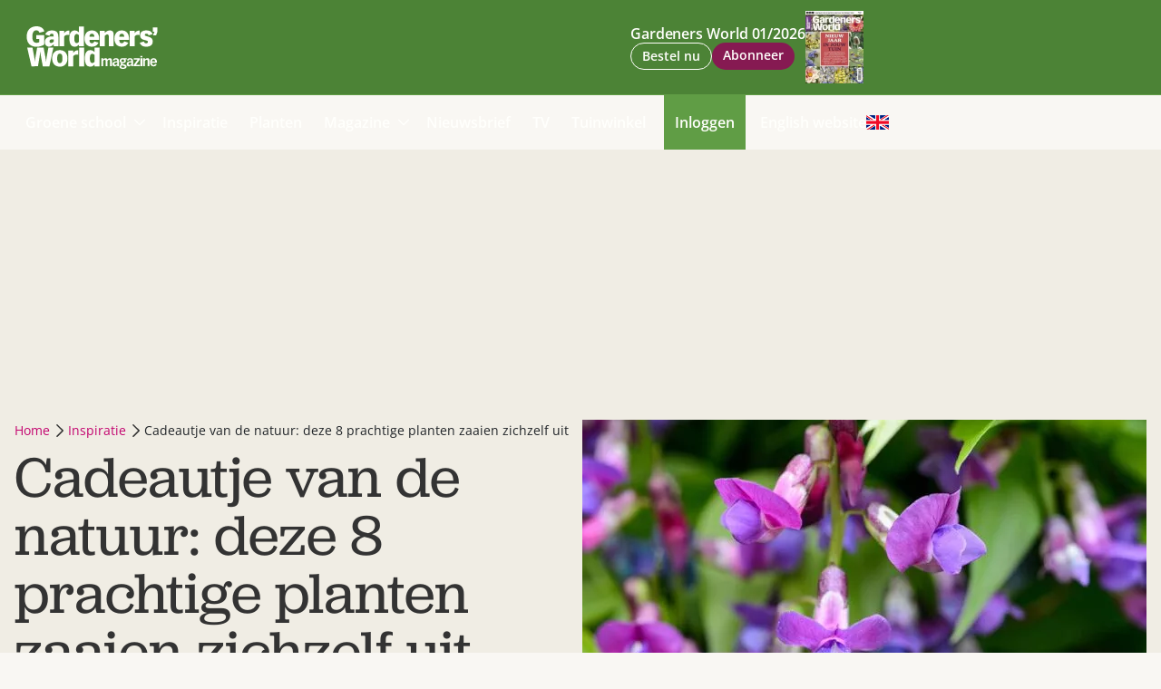

--- FILE ---
content_type: text/html; charset=UTF-8
request_url: https://www.gardenersworldmagazine.nl/inspiratie/planten-die-zichzelf-uitzaaien/
body_size: 52664
content:
<!DOCTYPE html>
<html lang="nl-NL">
<head>

    <title>Planten die zichzelf uitzaaien: cadeautjes van de natuur - Gardeners World</title>
    <meta name="f3052af93af02f8" content="483a2558b8c1c6672780d61f366c2bc6" />
    <meta name="viewport" content="width=device-width, initial-scale=1">
    <meta http-equiv="X-UA-Compatible" content="IE=edge">
    <meta charset="UTF-8">

    <link rel="preconnect" crossorigin href="https://www.googletagmanager.com">
    <link rel="preconnect" crossorigin href="https://www.googletagservices.com">
    <link rel="preconnect" crossorigin href="https://www.google-analytics.com">
    <link rel="preconnect" crossorigin href="https://securepubads.g.doubleclick.net">
    <link rel="preconnect" crossorigin href="https://pagead2.googlesyndication.com">
    
    <link rel="preload" href="https://cdn-cookieyes.com/client_data/d8f41a1b8b94a254b114bb8e/script.js" as="script">

    
<link rel="apple-touch-icon" sizes="180x180" href="https://www.gardenersworldmagazine.nl/assets/novio/img/favicon/apple-touch-icon.png">
<link rel="icon" type="image/png" sizes="32x32" href="https://www.gardenersworldmagazine.nl/assets/novio/img/favicon/favicon-32x32.png">
<link rel="icon" type="image/png" sizes="16x16" href="https://www.gardenersworldmagazine.nl/assets/novio/img/favicon/favicon-16x16.png">
<link rel="manifest" href="https://www.gardenersworldmagazine.nl/assets/novio/img/favicon/site.webmanifest">
<link rel="mask-icon" href="https://www.gardenersworldmagazine.nl/assets/novio/img/favicon/safari-pinned-tab.svg" color="#4a8503">
<meta name="msapplication-TileColor" content="#6e675b">
<meta name="theme-color" content="#ffffff">

    <script type="text/javascript">(function(){function i(e){if(!window.frames[e]){if(document.body&&document.body.firstChild){var t=document.body;var n=document.createElement("iframe");n.style.display="none";n.name=e;n.title=e;t.insertBefore(n,t.firstChild)}else{setTimeout(function(){i(e)},5)}}}function e(n,o,r,f,s){function e(e,t,n,i){if(typeof n!=="function"){return}if(!window[o]){window[o]=[]}var a=false;if(s){a=s(e,i,n)}if(!a){window[o].push({command:e,version:t,callback:n,parameter:i})}}e.stub=true;e.stubVersion=2;function t(i){if(!window[n]||window[n].stub!==true){return}if(!i.data){return}var a=typeof i.data==="string";var e;try{e=a?JSON.parse(i.data):i.data}catch(t){return}if(e[r]){var o=e[r];window[n](o.command,o.version,function(e,t){var n={};n[f]={returnValue:e,success:t,callId:o.callId};if(i.source){i.source.postMessage(a?JSON.stringify(n):n,"*")}},o.parameter)}}if(typeof window[n]!=="function"){window[n]=e;if(window.addEventListener){window.addEventListener("message",t,false)}else{window.attachEvent("onmessage",t)}}}e("__tcfapi","__tcfapiBuffer","__tcfapiCall","__tcfapiReturn");i("__tcfapiLocator")})();</script><script type="text/javascript">(function(){(function(e,i,o){var n=document.createElement("link");n.rel="preconnect";n.as="script";var t=document.createElement("link");t.rel="dns-prefetch";t.as="script";var r=document.createElement("script");r.id="spcloader";r.type="text/javascript";r["async"]=true;r.charset="utf-8";window.didomiConfig=window.didomiConfig||{};window.didomiConfig.sdkPath=window.didomiConfig.sdkPath||o||"https://sdk.privacy-center.org/";const d=window.didomiConfig.sdkPath;var a=d+e+"/loader.js?target_type=notice&target="+i;if(window.didomiConfig&&window.didomiConfig.user){var c=window.didomiConfig.user;var s=c.country;var f=c.region;if(s){a=a+"&country="+s;if(f){a=a+"&region="+f}}}n.href=d;t.href=d;r.src=a;var m=document.getElementsByTagName("script")[0];m.parentNode.insertBefore(n,m);m.parentNode.insertBefore(t,m);m.parentNode.insertBefore(r,m)})("bf144102-85db-4efa-85c4-adc678881a11","7bfQf4Jc")})();</script>

              <script async src="https://securepubads.g.doubleclick.net/tag/js/gpt.js"></script>
      <script type="text/javascript">window.dfpID = '21827582859'; var cmpActive = false; window.postType = 'inspiratie'; window.category = 'inspiratie'; window.currentTemplate = '/single.php'; window.adTargeting = {};</script>
    <script>
            // Define dataLayer and the gtag function.
            window.dataLayer = window.dataLayer || [];
            function gtag(){dataLayer.push(arguments);}
        </script>
        <script>
          const projectDataLayerConfig = [{"event":"config","config_params":{"platform_environment":"production"},"user_params":{"user_login_status":"Guest","user_id":undefined,"user_abo_detail":undefined},"event_params":{"event_type":"config"}}];
          projectDataLayerConfig.forEach(function (layer) {
            window.dataLayer.push(layer);
          });
        </script>
    
    <script>(function(w,d,s,l,i){w[l]=w[l]||[];w[l].push({'gtm.start':new Date().getTime(),event:'gtm.js'});var f=d.getElementsByTagName(s)[0],j=d.createElement(s),dl=l!='dataLayer'?'&l='+l:'';j.async=true;j.src='https://www.googletagmanager.com/gtm.js?id='+i+dl;f.parentNode.insertBefore(j,f);})(window,document,'script','dataLayer','GTM-T48QFRS');</script><!-- Varify.io® code for F&L Media-->
    <script>
    window.varify = window.varify || {};
    window.varify.iid = 4313;
    </script>
    <script src="https://app.varify.io/varify.js"></script>

    <link rel="alternate" type="application/rss+xml" href="https://www.gardenersworldmagazine.nl/feed/" />
<meta name='robots' content='index, follow, max-image-preview:large, max-snippet:-1, max-video-preview:-1' />
	<style>img:is([sizes="auto" i], [sizes^="auto," i]) { contain-intrinsic-size: 3000px 1500px }</style>
	
	<!-- This site is optimized with the Yoast SEO Premium plugin v25.4 (Yoast SEO v25.4) - https://yoast.com/wordpress/plugins/seo/ -->
	<meta name="description" content="Planten die zichzelf uitzaaien zijn de opportunisten van de plantenwereld. Laat ze lekker hun gang gaan en je hoeft zelf niets meer te doen!" />
	<link rel="canonical" href="https://www.gardenersworldmagazine.nl/inspiratie/planten-die-zichzelf-uitzaaien/" />
	<meta property="og:locale" content="nl_NL" />
	<meta property="og:type" content="article" />
	<meta property="og:title" content="Cadeautje van de natuur: deze 8 prachtige planten zaaien zichzelf uit" />
	<meta property="og:description" content="Planten die zichzelf uitzaaien zijn de opportunisten van de plantenwereld. Laat ze lekker hun gang gaan en je hoeft zelf niets meer te doen!" />
	<meta property="og:url" content="https://www.gardenersworldmagazine.nl/inspiratie/planten-die-zichzelf-uitzaaien/" />
	<meta property="og:site_name" content="Gardeners World" />
	<meta property="article:publisher" content="https://www.facebook.com/GardenersWorldNL" />
	<meta property="article:published_time" content="2021-09-29T06:02:00+00:00" />
	<meta property="article:modified_time" content="2025-05-09T11:06:50+00:00" />
	<meta property="og:image" content="https://www.gardenersworldmagazine.nl/app/uploads/2021/09/lathyrus-vernus.jpg" />
	<meta property="og:image:width" content="1000" />
	<meta property="og:image:height" content="750" />
	<meta property="og:image:type" content="image/jpeg" />
	<meta name="author" content="Helga Kluiter" />
	<meta name="twitter:card" content="summary_large_image" />
	<script type="application/ld+json" class="yoast-schema-graph">{"@context":"https://schema.org","@graph":[{"@type":"Article","@id":"https://www.gardenersworldmagazine.nl/inspiratie/planten-die-zichzelf-uitzaaien/#article","isPartOf":{"@id":"https://www.gardenersworldmagazine.nl/inspiratie/planten-die-zichzelf-uitzaaien/"},"author":{"name":"Helga Kluiter","@id":"https://www.gardenersworldmagazine.nl/#/schema/person/68b11370759877cc6331ac359070df09"},"headline":"Cadeautje van de natuur: deze 8 prachtige planten zaaien zichzelf uit","datePublished":"2021-09-29T06:02:00+00:00","dateModified":"2025-05-09T11:06:50+00:00","mainEntityOfPage":{"@id":"https://www.gardenersworldmagazine.nl/inspiratie/planten-die-zichzelf-uitzaaien/"},"wordCount":741,"publisher":{"@id":"https://www.gardenersworldmagazine.nl/#organization"},"image":{"@id":"https://www.gardenersworldmagazine.nl/inspiratie/planten-die-zichzelf-uitzaaien/#primaryimage"},"thumbnailUrl":"https://www.gardenersworldmagazine.nl/app/uploads/2021/09/lathyrus-vernus.jpg","articleSection":["Inspiratie"],"inLanguage":"nl-NL","copyrightYear":"2021","copyrightHolder":{"@id":"https://www.gardenersworldmagazine.nl/#organization"}},{"@type":"WebPage","@id":"https://www.gardenersworldmagazine.nl/inspiratie/planten-die-zichzelf-uitzaaien/","url":"https://www.gardenersworldmagazine.nl/inspiratie/planten-die-zichzelf-uitzaaien/","name":"Planten die zichzelf uitzaaien: cadeautjes van de natuur - Gardeners World","isPartOf":{"@id":"https://www.gardenersworldmagazine.nl/#website"},"primaryImageOfPage":{"@id":"https://www.gardenersworldmagazine.nl/inspiratie/planten-die-zichzelf-uitzaaien/#primaryimage"},"image":{"@id":"https://www.gardenersworldmagazine.nl/inspiratie/planten-die-zichzelf-uitzaaien/#primaryimage"},"thumbnailUrl":"https://www.gardenersworldmagazine.nl/app/uploads/2021/09/lathyrus-vernus.jpg","datePublished":"2021-09-29T06:02:00+00:00","dateModified":"2025-05-09T11:06:50+00:00","description":"Planten die zichzelf uitzaaien zijn de opportunisten van de plantenwereld. Laat ze lekker hun gang gaan en je hoeft zelf niets meer te doen!","breadcrumb":{"@id":"https://www.gardenersworldmagazine.nl/inspiratie/planten-die-zichzelf-uitzaaien/#breadcrumb"},"inLanguage":"nl-NL","potentialAction":[{"@type":"ReadAction","target":["https://www.gardenersworldmagazine.nl/inspiratie/planten-die-zichzelf-uitzaaien/"]}]},{"@type":"ImageObject","inLanguage":"nl-NL","@id":"https://www.gardenersworldmagazine.nl/inspiratie/planten-die-zichzelf-uitzaaien/#primaryimage","url":"https://www.gardenersworldmagazine.nl/app/uploads/2021/09/lathyrus-vernus.jpg","contentUrl":"https://www.gardenersworldmagazine.nl/app/uploads/2021/09/lathyrus-vernus.jpg","width":1000,"height":750,"caption":"voorjaarslathyrus"},{"@type":"BreadcrumbList","@id":"https://www.gardenersworldmagazine.nl/inspiratie/planten-die-zichzelf-uitzaaien/#breadcrumb","itemListElement":[{"@type":"ListItem","position":1,"name":"Home","item":"https://www.gardenersworldmagazine.nl/"},{"@type":"ListItem","position":2,"name":"Inspiratie","item":"https://www.gardenersworldmagazine.nl/inspiratie/"},{"@type":"ListItem","position":3,"name":"Cadeautje van de natuur: deze 8 prachtige planten zaaien zichzelf uit"}]},{"@type":"WebSite","@id":"https://www.gardenersworldmagazine.nl/#website","url":"https://www.gardenersworldmagazine.nl/","name":"Gardeners' World","description":"","publisher":{"@id":"https://www.gardenersworldmagazine.nl/#organization"},"potentialAction":[{"@type":"SearchAction","target":{"@type":"EntryPoint","urlTemplate":"https://www.gardenersworldmagazine.nl/?s={search_term_string}"},"query-input":{"@type":"PropertyValueSpecification","valueRequired":true,"valueName":"search_term_string"}}],"inLanguage":"nl-NL"},{"@type":"Organization","@id":"https://www.gardenersworldmagazine.nl/#organization","name":"Gardeners' World magazine","url":"https://www.gardenersworldmagazine.nl/","logo":{"@type":"ImageObject","inLanguage":"nl-NL","@id":"https://www.gardenersworldmagazine.nl/#/schema/logo/image/","url":"https://www.gardenersworldmagazine.nl/app/uploads/2023/02/GardenersWorld_Magazine_Zwart.png","contentUrl":"https://www.gardenersworldmagazine.nl/app/uploads/2023/02/GardenersWorld_Magazine_Zwart.png","width":1767,"height":576,"caption":"Gardeners' World magazine"},"image":{"@id":"https://www.gardenersworldmagazine.nl/#/schema/logo/image/"},"sameAs":["https://www.facebook.com/GardenersWorldNL","https://nl.pinterest.com/GardenersWorldNL","https://www.instagram.com/gardenersworldnl"]},{"@type":"Person","@id":"https://www.gardenersworldmagazine.nl/#/schema/person/68b11370759877cc6331ac359070df09","name":"Helga Kluiter","description":"Helga kon vroeger nog geen vetplantje in leven houden, maar als laatbloeier heeft ze toch nog groene vingers ontwikkeld – waarmee ze regelmatig stukjes typt voor Gardeners' World.","sameAs":["https://textbyhelga.com","https://nl.pinterest.com/helgakluiter"],"url":"https://www.gardenersworldmagazine.nl/author/helgakluiter/"}]}</script>
	<!-- / Yoast SEO Premium plugin. -->


<link rel='dns-prefetch' href='//a.omappapi.com' />
<link rel='stylesheet' id='wp-block-library-css' href='https://www.gardenersworldmagazine.nl/wp/wp-includes/css/dist/block-library/style.min.css?ver=6.7.1' type='text/css' media='all' />
<style id='wp-block-library-theme-inline-css' type='text/css'>
.wp-block-audio :where(figcaption){color:#555;font-size:13px;text-align:center}.is-dark-theme .wp-block-audio :where(figcaption){color:#ffffffa6}.wp-block-audio{margin:0 0 1em}.wp-block-code{border:1px solid #ccc;border-radius:4px;font-family:Menlo,Consolas,monaco,monospace;padding:.8em 1em}.wp-block-embed :where(figcaption){color:#555;font-size:13px;text-align:center}.is-dark-theme .wp-block-embed :where(figcaption){color:#ffffffa6}.wp-block-embed{margin:0 0 1em}.blocks-gallery-caption{color:#555;font-size:13px;text-align:center}.is-dark-theme .blocks-gallery-caption{color:#ffffffa6}:root :where(.wp-block-image figcaption){color:#555;font-size:13px;text-align:center}.is-dark-theme :root :where(.wp-block-image figcaption){color:#ffffffa6}.wp-block-image{margin:0 0 1em}.wp-block-pullquote{border-bottom:4px solid;border-top:4px solid;color:currentColor;margin-bottom:1.75em}.wp-block-pullquote cite,.wp-block-pullquote footer,.wp-block-pullquote__citation{color:currentColor;font-size:.8125em;font-style:normal;text-transform:uppercase}.wp-block-quote{border-left:.25em solid;margin:0 0 1.75em;padding-left:1em}.wp-block-quote cite,.wp-block-quote footer{color:currentColor;font-size:.8125em;font-style:normal;position:relative}.wp-block-quote:where(.has-text-align-right){border-left:none;border-right:.25em solid;padding-left:0;padding-right:1em}.wp-block-quote:where(.has-text-align-center){border:none;padding-left:0}.wp-block-quote.is-large,.wp-block-quote.is-style-large,.wp-block-quote:where(.is-style-plain){border:none}.wp-block-search .wp-block-search__label{font-weight:700}.wp-block-search__button{border:1px solid #ccc;padding:.375em .625em}:where(.wp-block-group.has-background){padding:1.25em 2.375em}.wp-block-separator.has-css-opacity{opacity:.4}.wp-block-separator{border:none;border-bottom:2px solid;margin-left:auto;margin-right:auto}.wp-block-separator.has-alpha-channel-opacity{opacity:1}.wp-block-separator:not(.is-style-wide):not(.is-style-dots){width:100px}.wp-block-separator.has-background:not(.is-style-dots){border-bottom:none;height:1px}.wp-block-separator.has-background:not(.is-style-wide):not(.is-style-dots){height:2px}.wp-block-table{margin:0 0 1em}.wp-block-table td,.wp-block-table th{word-break:normal}.wp-block-table :where(figcaption){color:#555;font-size:13px;text-align:center}.is-dark-theme .wp-block-table :where(figcaption){color:#ffffffa6}.wp-block-video :where(figcaption){color:#555;font-size:13px;text-align:center}.is-dark-theme .wp-block-video :where(figcaption){color:#ffffffa6}.wp-block-video{margin:0 0 1em}:root :where(.wp-block-template-part.has-background){margin-bottom:0;margin-top:0;padding:1.25em 2.375em}
</style>
<style id='safe-svg-svg-icon-style-inline-css' type='text/css'>
.safe-svg-cover{text-align:center}.safe-svg-cover .safe-svg-inside{display:inline-block;max-width:100%}.safe-svg-cover svg{height:100%;max-height:100%;max-width:100%;width:100%}

</style>
<style id='global-styles-inline-css' type='text/css'>
:root{--wp--preset--aspect-ratio--square: 1;--wp--preset--aspect-ratio--4-3: 4/3;--wp--preset--aspect-ratio--3-4: 3/4;--wp--preset--aspect-ratio--3-2: 3/2;--wp--preset--aspect-ratio--2-3: 2/3;--wp--preset--aspect-ratio--16-9: 16/9;--wp--preset--aspect-ratio--9-16: 9/16;--wp--preset--color--black: #000000;--wp--preset--color--cyan-bluish-gray: #abb8c3;--wp--preset--color--white: #ffffff;--wp--preset--color--pale-pink: #f78da7;--wp--preset--color--vivid-red: #cf2e2e;--wp--preset--color--luminous-vivid-orange: #ff6900;--wp--preset--color--luminous-vivid-amber: #fcb900;--wp--preset--color--light-green-cyan: #7bdcb5;--wp--preset--color--vivid-green-cyan: #00d084;--wp--preset--color--pale-cyan-blue: #8ed1fc;--wp--preset--color--vivid-cyan-blue: #0693e3;--wp--preset--color--vivid-purple: #9b51e0;--wp--preset--gradient--vivid-cyan-blue-to-vivid-purple: linear-gradient(135deg,rgba(6,147,227,1) 0%,rgb(155,81,224) 100%);--wp--preset--gradient--light-green-cyan-to-vivid-green-cyan: linear-gradient(135deg,rgb(122,220,180) 0%,rgb(0,208,130) 100%);--wp--preset--gradient--luminous-vivid-amber-to-luminous-vivid-orange: linear-gradient(135deg,rgba(252,185,0,1) 0%,rgba(255,105,0,1) 100%);--wp--preset--gradient--luminous-vivid-orange-to-vivid-red: linear-gradient(135deg,rgba(255,105,0,1) 0%,rgb(207,46,46) 100%);--wp--preset--gradient--very-light-gray-to-cyan-bluish-gray: linear-gradient(135deg,rgb(238,238,238) 0%,rgb(169,184,195) 100%);--wp--preset--gradient--cool-to-warm-spectrum: linear-gradient(135deg,rgb(74,234,220) 0%,rgb(151,120,209) 20%,rgb(207,42,186) 40%,rgb(238,44,130) 60%,rgb(251,105,98) 80%,rgb(254,248,76) 100%);--wp--preset--gradient--blush-light-purple: linear-gradient(135deg,rgb(255,206,236) 0%,rgb(152,150,240) 100%);--wp--preset--gradient--blush-bordeaux: linear-gradient(135deg,rgb(254,205,165) 0%,rgb(254,45,45) 50%,rgb(107,0,62) 100%);--wp--preset--gradient--luminous-dusk: linear-gradient(135deg,rgb(255,203,112) 0%,rgb(199,81,192) 50%,rgb(65,88,208) 100%);--wp--preset--gradient--pale-ocean: linear-gradient(135deg,rgb(255,245,203) 0%,rgb(182,227,212) 50%,rgb(51,167,181) 100%);--wp--preset--gradient--electric-grass: linear-gradient(135deg,rgb(202,248,128) 0%,rgb(113,206,126) 100%);--wp--preset--gradient--midnight: linear-gradient(135deg,rgb(2,3,129) 0%,rgb(40,116,252) 100%);--wp--preset--font-size--small: 13px;--wp--preset--font-size--medium: 20px;--wp--preset--font-size--large: 36px;--wp--preset--font-size--x-large: 42px;--wp--preset--font-size--normal: 16px;--wp--preset--spacing--20: 0.44rem;--wp--preset--spacing--30: 0.67rem;--wp--preset--spacing--40: 1rem;--wp--preset--spacing--50: 1.5rem;--wp--preset--spacing--60: 2.25rem;--wp--preset--spacing--70: 3.38rem;--wp--preset--spacing--80: 5.06rem;--wp--preset--shadow--natural: 6px 6px 9px rgba(0, 0, 0, 0.2);--wp--preset--shadow--deep: 12px 12px 50px rgba(0, 0, 0, 0.4);--wp--preset--shadow--sharp: 6px 6px 0px rgba(0, 0, 0, 0.2);--wp--preset--shadow--outlined: 6px 6px 0px -3px rgba(255, 255, 255, 1), 6px 6px rgba(0, 0, 0, 1);--wp--preset--shadow--crisp: 6px 6px 0px rgba(0, 0, 0, 1);}:root { --wp--style--global--content-size: 800px;--wp--style--global--wide-size: 800px; }:where(body) { margin: 0; }.wp-site-blocks > .alignleft { float: left; margin-right: 2em; }.wp-site-blocks > .alignright { float: right; margin-left: 2em; }.wp-site-blocks > .aligncenter { justify-content: center; margin-left: auto; margin-right: auto; }:where(.is-layout-flex){gap: 0.5em;}:where(.is-layout-grid){gap: 0.5em;}.is-layout-flow > .alignleft{float: left;margin-inline-start: 0;margin-inline-end: 2em;}.is-layout-flow > .alignright{float: right;margin-inline-start: 2em;margin-inline-end: 0;}.is-layout-flow > .aligncenter{margin-left: auto !important;margin-right: auto !important;}.is-layout-constrained > .alignleft{float: left;margin-inline-start: 0;margin-inline-end: 2em;}.is-layout-constrained > .alignright{float: right;margin-inline-start: 2em;margin-inline-end: 0;}.is-layout-constrained > .aligncenter{margin-left: auto !important;margin-right: auto !important;}.is-layout-constrained > :where(:not(.alignleft):not(.alignright):not(.alignfull)){max-width: var(--wp--style--global--content-size);margin-left: auto !important;margin-right: auto !important;}.is-layout-constrained > .alignwide{max-width: var(--wp--style--global--wide-size);}body .is-layout-flex{display: flex;}.is-layout-flex{flex-wrap: wrap;align-items: center;}.is-layout-flex > :is(*, div){margin: 0;}body .is-layout-grid{display: grid;}.is-layout-grid > :is(*, div){margin: 0;}body{padding-top: 0px;padding-right: 0px;padding-bottom: 0px;padding-left: 0px;}a:where(:not(.wp-element-button)){text-decoration: underline;}:root :where(.wp-element-button, .wp-block-button__link){background-color: #32373c;border-width: 0;color: #fff;font-family: inherit;font-size: inherit;line-height: inherit;padding: calc(0.667em + 2px) calc(1.333em + 2px);text-decoration: none;}.has-black-color{color: var(--wp--preset--color--black) !important;}.has-cyan-bluish-gray-color{color: var(--wp--preset--color--cyan-bluish-gray) !important;}.has-white-color{color: var(--wp--preset--color--white) !important;}.has-pale-pink-color{color: var(--wp--preset--color--pale-pink) !important;}.has-vivid-red-color{color: var(--wp--preset--color--vivid-red) !important;}.has-luminous-vivid-orange-color{color: var(--wp--preset--color--luminous-vivid-orange) !important;}.has-luminous-vivid-amber-color{color: var(--wp--preset--color--luminous-vivid-amber) !important;}.has-light-green-cyan-color{color: var(--wp--preset--color--light-green-cyan) !important;}.has-vivid-green-cyan-color{color: var(--wp--preset--color--vivid-green-cyan) !important;}.has-pale-cyan-blue-color{color: var(--wp--preset--color--pale-cyan-blue) !important;}.has-vivid-cyan-blue-color{color: var(--wp--preset--color--vivid-cyan-blue) !important;}.has-vivid-purple-color{color: var(--wp--preset--color--vivid-purple) !important;}.has-black-background-color{background-color: var(--wp--preset--color--black) !important;}.has-cyan-bluish-gray-background-color{background-color: var(--wp--preset--color--cyan-bluish-gray) !important;}.has-white-background-color{background-color: var(--wp--preset--color--white) !important;}.has-pale-pink-background-color{background-color: var(--wp--preset--color--pale-pink) !important;}.has-vivid-red-background-color{background-color: var(--wp--preset--color--vivid-red) !important;}.has-luminous-vivid-orange-background-color{background-color: var(--wp--preset--color--luminous-vivid-orange) !important;}.has-luminous-vivid-amber-background-color{background-color: var(--wp--preset--color--luminous-vivid-amber) !important;}.has-light-green-cyan-background-color{background-color: var(--wp--preset--color--light-green-cyan) !important;}.has-vivid-green-cyan-background-color{background-color: var(--wp--preset--color--vivid-green-cyan) !important;}.has-pale-cyan-blue-background-color{background-color: var(--wp--preset--color--pale-cyan-blue) !important;}.has-vivid-cyan-blue-background-color{background-color: var(--wp--preset--color--vivid-cyan-blue) !important;}.has-vivid-purple-background-color{background-color: var(--wp--preset--color--vivid-purple) !important;}.has-black-border-color{border-color: var(--wp--preset--color--black) !important;}.has-cyan-bluish-gray-border-color{border-color: var(--wp--preset--color--cyan-bluish-gray) !important;}.has-white-border-color{border-color: var(--wp--preset--color--white) !important;}.has-pale-pink-border-color{border-color: var(--wp--preset--color--pale-pink) !important;}.has-vivid-red-border-color{border-color: var(--wp--preset--color--vivid-red) !important;}.has-luminous-vivid-orange-border-color{border-color: var(--wp--preset--color--luminous-vivid-orange) !important;}.has-luminous-vivid-amber-border-color{border-color: var(--wp--preset--color--luminous-vivid-amber) !important;}.has-light-green-cyan-border-color{border-color: var(--wp--preset--color--light-green-cyan) !important;}.has-vivid-green-cyan-border-color{border-color: var(--wp--preset--color--vivid-green-cyan) !important;}.has-pale-cyan-blue-border-color{border-color: var(--wp--preset--color--pale-cyan-blue) !important;}.has-vivid-cyan-blue-border-color{border-color: var(--wp--preset--color--vivid-cyan-blue) !important;}.has-vivid-purple-border-color{border-color: var(--wp--preset--color--vivid-purple) !important;}.has-vivid-cyan-blue-to-vivid-purple-gradient-background{background: var(--wp--preset--gradient--vivid-cyan-blue-to-vivid-purple) !important;}.has-light-green-cyan-to-vivid-green-cyan-gradient-background{background: var(--wp--preset--gradient--light-green-cyan-to-vivid-green-cyan) !important;}.has-luminous-vivid-amber-to-luminous-vivid-orange-gradient-background{background: var(--wp--preset--gradient--luminous-vivid-amber-to-luminous-vivid-orange) !important;}.has-luminous-vivid-orange-to-vivid-red-gradient-background{background: var(--wp--preset--gradient--luminous-vivid-orange-to-vivid-red) !important;}.has-very-light-gray-to-cyan-bluish-gray-gradient-background{background: var(--wp--preset--gradient--very-light-gray-to-cyan-bluish-gray) !important;}.has-cool-to-warm-spectrum-gradient-background{background: var(--wp--preset--gradient--cool-to-warm-spectrum) !important;}.has-blush-light-purple-gradient-background{background: var(--wp--preset--gradient--blush-light-purple) !important;}.has-blush-bordeaux-gradient-background{background: var(--wp--preset--gradient--blush-bordeaux) !important;}.has-luminous-dusk-gradient-background{background: var(--wp--preset--gradient--luminous-dusk) !important;}.has-pale-ocean-gradient-background{background: var(--wp--preset--gradient--pale-ocean) !important;}.has-electric-grass-gradient-background{background: var(--wp--preset--gradient--electric-grass) !important;}.has-midnight-gradient-background{background: var(--wp--preset--gradient--midnight) !important;}.has-small-font-size{font-size: var(--wp--preset--font-size--small) !important;}.has-medium-font-size{font-size: var(--wp--preset--font-size--medium) !important;}.has-large-font-size{font-size: var(--wp--preset--font-size--large) !important;}.has-x-large-font-size{font-size: var(--wp--preset--font-size--x-large) !important;}.has-normal-font-size{font-size: var(--wp--preset--font-size--normal) !important;}
:where(.wp-block-post-template.is-layout-flex){gap: 1.25em;}:where(.wp-block-post-template.is-layout-grid){gap: 1.25em;}
:where(.wp-block-columns.is-layout-flex){gap: 2em;}:where(.wp-block-columns.is-layout-grid){gap: 2em;}
:root :where(.wp-block-pullquote){font-size: 1.5em;line-height: 1.6;}
</style>
<link rel='stylesheet' id='wpfe-authentication-css' href='https://www.gardenersworldmagazine.nl/app/plugins/wp-fnl-ecommerce/assets/css/authentication.css?ver=7.2.0' type='text/css' media='all' />
<link rel='stylesheet' id='theme-css' href='https://www.gardenersworldmagazine.nl/assets/novio/css/styles.min.css?ver=mkl4ynm6' type='text/css' media='all' />
<link rel='stylesheet' id='dflip-style-css' href='https://www.gardenersworldmagazine.nl/app/plugins/dflip/assets/css/dflip.min.css?ver=2.3.58' type='text/css' media='all' />
<script type="text/javascript" src="https://www.gardenersworldmagazine.nl/assets/novio/js/jquery.min.js?ver=mkl4ynm6" id="jquery-js"></script>
<script type="text/javascript" src="https://www.gardenersworldmagazine.nl/app/plugins/wp-fnl-ecommerce/assets/js/wpfe-paywall.js?ver=7.2.0" id="wpfe-paywall-js-js"></script>
<script type="text/javascript" id="wpfe-paywall-js-js-after">
/* <![CDATA[ */
var wpfePaywalledClassSelector = ".wpfe_paywalled";
/* ]]> */
</script>
<link rel="https://api.w.org/" href="https://www.gardenersworldmagazine.nl/wp-json/" /><link rel="alternate" title="JSON" type="application/json" href="https://www.gardenersworldmagazine.nl/wp-json/wp/v2/posts/7731" /><link rel="alternate" title="oEmbed (JSON)" type="application/json+oembed" href="https://www.gardenersworldmagazine.nl/wp-json/oembed/1.0/embed?url=https%3A%2F%2Fwww.gardenersworldmagazine.nl%2Finspiratie%2Fplanten-die-zichzelf-uitzaaien%2F" />
<link rel="alternate" title="oEmbed (XML)" type="text/xml+oembed" href="https://www.gardenersworldmagazine.nl/wp-json/oembed/1.0/embed?url=https%3A%2F%2Fwww.gardenersworldmagazine.nl%2Finspiratie%2Fplanten-die-zichzelf-uitzaaien%2F&#038;format=xml" />
</head>
<body class="post-template-default single single-post postid-7731 single-format-standard wp-embed-responsive   has-open-search">
<noscript><iframe src="https://www.googletagmanager.com/ns.html?id=GTM-T48QFRS" height="0" width="0" style="display:none;visibility:hidden"></iframe></noscript>

  <script>
    const projectDataLayer = [{"page_params":null,"event_params":null},{"event":"page_view","page_params":{"page_type":"Artikelpagina regulier"},"event_params":{"event_type":"page_view","content_id":7731,"content_name":"Cadeautje van de natuur: deze 8 prachtige planten zaaien zichzelf uit","content_group":"post","content_author":"Helga Kluiter","content_modified_date":"2025-05-09 13:06:50","content_publish_date":"2021-09-29 08:02:00","content_paywall":null}},{"event_params":null},{"event":"view_content","page_params":[],"event_params":{"event_type":"content","content_id":7731,"content_name":"Cadeautje van de natuur: deze 8 prachtige planten zaaien zichzelf uit","content_group":"post","content_author":"Helga Kluiter","content_modified_date":"2025-05-09 13:06:50","content_publish_date":"2021-09-29 08:02:00","content_paywall":null}}];
    projectDataLayer.forEach(function (layer) {
      window.dataLayer.push(layer);
    });
  </script>

<div class="s-wrapper"><header class="s-header js-header has-open-search"><div class="s-container-wide"><div class="s-header__container"><div><a href="/" title="Gardeners World" class="s-header__logo"><?xml version="1.0" encoding="UTF-8" standalone="no"?><svg xmlns="http://www.w3.org/2000/svg"
     width="144px"
     height="47px"
     viewBox="0 0 565.30664 184.33333"
     version="1.1"><g id="g10"
       transform="matrix(1.3333333,0,0,-1.3333333,0,184.33333)"><g id="g12"
           transform="scale(0.1)" fill="#000"><path d="m 2418.92,86.5898 h 61.68 V 264.012 c 24.95,26.527 33.98,31.679 49.74,31.679 18.88,0 30.11,-14.121 30.11,-38.121 V 86.5898 h 61.68 V 264.012 c 24.8,26.527 33.84,31.679 49.64,31.679 18.87,0 30.08,-14.121 30.08,-38.121 V 86.5898 h 61.67 V 272.172 c 0,43.68 -18.03,75.84 -64.27,75.84 -33.08,0 -60.44,-19.762 -81.4,-42.883 -9.03,24.441 -26.63,42.883 -59.59,42.883 -34.35,0 -54,-19.762 -77.66,-42.883 v 37.723 h -61.68 V 86.5898 Z m 516.83,0 h 59.22 c -0.84,10.711 -2.19,33.8402 -2.19,43.6802 v 125.109 c 0,67.711 -41.96,92.633 -98.15,92.633 -62.56,0 -86.55,-29.203 -101.55,-65.121 l 53.99,-15.071 c 9.04,23.192 16.32,39 45.51,39 29.89,0 41.08,-18.371 41.08,-39.84 v -19.718 h -26.99 c -69.43,0 -122.52,-22.684 -122.52,-88.321 0,-46.242 26.08,-77.5426 70.67,-77.5426 32.97,0 59.49,19.6716 78.84,43.7106 l 2.09,-38.5192 z m -2.09,71.9492 c -27.84,-23.988 -35.12,-29.961 -58.79,-29.961 -19.61,0 -31.68,13.684 -31.68,35.563 0,30.48 20.56,46.238 72.03,46.238 h 18.44 v -51.84 z m 314.09,184.313 h -92.51 c -13.72,2.117 -30.03,5.16 -46.28,5.16 -55.75,0 -93.83,-36.043 -93.83,-81.442 0,-34.308 12,-53.988 51.4,-72.871 -14.2,-6.437 -24.88,-23.109 -24.88,-36.84 0,-8.629 3.88,-21.031 15,-27 -18.04,-9.031 -48.4,-24.429 -48.4,-63.8277 C 3008.25,26.5195 3050.69,0 3122.69,0 c 58.23,0 118.19,18.3711 118.19,76.6406 0,36.9374 -25.68,54.9104 -56.09,63.0704 l -77.1,20.961 c -11.13,3.066 -14.64,5.156 -14.64,11.117 0,7.32 3.11,11.199 6.44,14.66 3.88,-0.859 9.91,-1.777 16.31,-1.777 78.04,0 101.59,43.308 101.59,76.269 0,27.911 -12.8,40.789 -19.79,47.668 h 50.15 v 34.243 z m -131.1,-116.961 c -26.6,0 -45.8,15.808 -45.8,40.679 0,23.969 14.96,40.25 46.71,40.25 20.09,0 44.12,-11.129 44.12,-40.25 0,-24.468 -17.96,-40.679 -45.03,-40.679 z m 36,-128.5902 c 17.18,-4.2695 29.19,-10.711 29.19,-26.2227 0,-18.8398 -15.48,-31.6797 -57,-31.6797 -32.96,0 -62.66,9.4414 -62.66,33.8711 0,18.8789 12.47,30.4025 26.99,40.3085 l 63.48,-16.2772 z m 240.48,-10.711 h 59.05 c -0.77,10.711 -2.05,33.8402 -2.05,43.6802 v 125.109 c 0,67.711 -42,92.633 -98.19,92.633 -62.56,0 -86.59,-29.203 -101.59,-65.121 l 54,-15.071 c 9.07,23.192 16.28,39 45.47,39 29.97,0 41.16,-18.371 41.16,-39.84 v -19.718 h -27.03 c -69.41,0 -122.52,-22.684 -122.52,-88.321 0,-46.242 26.12,-77.5426 70.64,-77.5426 33.03,0 59.59,19.6716 78.91,43.7106 l 2.15,-38.5192 z m -2.15,71.9492 c -27.91,-23.988 -35.2,-29.961 -58.71,-29.961 -19.8,0 -31.8,13.684 -31.8,35.563 0,30.48 20.63,46.238 72.11,46.238 h 18.4 v -51.84 z m 78.17,-71.9492 h 202.77 V 130.27 h -129.53 l 125.18,170.98 v 41.602 h -193.26 v -43.75 h 119.55 L 3469.15,127.68 V 86.5898 Z m 218.55,0 h 61.67 V 342.852 H 3687.7 V 86.5898 Z m 0,287.1292 h 61.67 V 419.52 H 3687.7 V 373.719 Z M 3921.56,86.5898 h 61.75 V 272.57 c 0,37.719 -12.43,75.442 -62.55,75.442 -37.31,0 -65.12,-23.602 -85.71,-43.282 v 38.122 h -61.72 V 86.5898 h 61.72 V 263.539 c 22.27,21.031 34.68,32.152 54.43,32.152 20.04,0 32.08,-12.402 32.08,-36.429 V 86.5898 Z m 241.92,76.6402 c -4.24,-15.808 -20.52,-38.121 -48.32,-38.121 -44.23,0 -54.55,43.789 -54.55,74.161 h 164.65 v 23.152 c 0,67.707 -36.06,125.59 -108.46,125.59 -75.43,0 -117.86,-54 -117.86,-132.434 0,-83.629 45.46,-134.1796 117.5,-134.1796 58.24,0 85.71,30.9026 99.35,64.6716 l -52.31,17.16 z m -102.87,77.149 c 2.19,33 16.35,64.75 54.15,63.871 30.4,0.879 48.72,-22.68 48.72,-63.871 h -102.87"
                  style="fill-opacity:1;fill-rule:nonzero;stroke:none"
                  id="path14"
                  fill="currentColor" /><path d="m 155,84.332 211.133,0.4571 53.609,325.9529 c 6.805,39.949 16.789,117.43 18.496,148.852 h 5.485 c 3.382,-48.434 6.84,-89.078 14.484,-131.621 L 522.887,84.25 736.156,84.332 865.492,690.121 H 702.945 L 651.875,408.477 C 641.633,354.879 633.984,273.191 628.902,215.391 l 0.036,-2.082 c -1.743,50.16 -15.278,132.211 -28.079,202.007 l -52.75,274.805 H 338.785 L 284.352,376.141 C 276.672,331.07 269.004,291.34 266.484,213.859 l -0.824,1.532 c -5.086,62.961 -17.012,150.5 -26.379,202.449 L 187.395,690.121 H 17.1719 L 155,84.332 Z M 825.473,340.43 c 0,-148.078 79.168,-268.0394 248.487,-268.0394 169.32,0 248.45,119.9614 248.45,268.0394 0,148.89 -79.13,268.847 -248.45,268.847 -169.319,0 -248.487,-119.957 -248.487,-268.847 z m 163.375,0 c 0,78.289 13.632,154.785 85.112,154.785 76.56,0 85.07,-76.496 85.07,-154.785 0,-77.481 -8.51,-154.039 -85.07,-154.039 -71.48,0 -85.112,76.558 -85.112,154.039 z M 1346.22,84.332 h 159.99 v 323.34 c 26.38,35.703 66.36,56.996 116.55,56.996 28.08,0 42.57,-3.402 51.95,-7.688 v 143.805 c -9.38,1.723 -19.57,2.524 -28.96,2.524 -34.04,0 -105.5,-23.887 -137.83,-88.45 h -1.71 v 82.489 H 1346.22 V 84.332 Z m 354.81,0 H 1861 V 690.375 H 1701.03 V 84.332 Z m 660.31,606.043 h -159.9 V 545.512 c -40.82,34.824 -74.03,63.765 -137.02,63.765 -150.61,0 -178.69,-146.328 -178.69,-261.199 0,-129.277 28.08,-275.6874 174.45,-275.6874 40,0 85.06,9.3399 141.26,66.3284 V 84.332 h 159.9 v 606.043 z m -159.9,-459.727 c -21.29,-19.609 -40.82,-39.109 -75.77,-39.109 -71.44,0 -76.56,96.109 -76.56,142.93 0,63.761 3.38,155.73 78.3,155.73 32.33,0 51.9,-17.886 74.03,-41.738 V 230.648"
                  style="fill-opacity:1;fill-rule:nonzero;stroke:none"
                  id="path16"
                  fill="currentColor" /><path d="m 4143.51,1206.35 -49.44,-115.53 h 103.87 l 41.84,115.53 v 140.58 h -145.71 v -140.58 h 49.44"
                  style="fill-opacity:1;fill-rule:nonzero;stroke:none"
                  id="path18"
                  fill="currentColor" /><path d="m 310.434,973.926 h 93.652 V 868.641 c -19.645,-16.938 -64.219,-21.434 -89.168,-21.434 -107.098,0 -131.148,100.836 -131.148,202.503 0,94.56 24.05,202.51 131.148,202.51 64.199,0 85.586,-41.04 97.176,-78.52 l 159.703,41.93 C 544.141,1329.85 438.891,1382.49 314.918,1382.49 164.125,1382.49 0,1295.1 0,1049.71 0,799.941 156.973,716.973 322.91,716.973 c 98.149,0 208.723,43.679 243.528,74.004 V 1098.8 H 310.434 V 973.926 Z m 717.996,57.894 c 0,127.28 -45.215,216.86 -209.325,216.86 -172.445,0 -208.445,-109.64 -215.96,-133.11 l 139.816,-40.15 c 5.871,32.65 22.57,67.81 68.644,67.81 49.407,0 61.954,-28.46 61.954,-77.08 v -15.88 c -16.774,1.7 -39.379,3.39 -59.426,3.39 -118.895,0 -226.903,-55.301 -226.903,-180.828 0,-60.328 31.829,-152.457 144.004,-152.457 59.43,0 107.989,43.605 142.325,77.063 h 2.527 c 0,-18.458 2.465,-43.516 3.324,-65.321 h 152.37 c -2.53,23.488 -3.35,58.625 -3.35,88.801 V 1031.82 Z M 789.84,840.984 c -29.305,0 -50.227,20.086 -50.227,49.426 0,41.828 30.969,67.801 79.492,67.801 15.934,0 36.032,-1.699 54.454,-3.383 V 882.031 C 852.617,864.453 824.961,840.984 789.84,840.984 Z m 267.89,-108.867 h 157.38 v 318.153 c 25.92,35.16 65.31,56.12 114.67,56.12 27.65,0 41.86,-3.4 51.1,-7.59 v 141.57 c -9.24,1.61 -19.28,2.41 -28.5,2.41 -33.45,0 -103.78,-23.37 -135.61,-86.99 h -1.66 v 81.2 H 1057.73 V 732.117 Z m 794.43,641.103 h -157.37 v -187.36 c -40.21,34.35 -72.86,62.82 -134.77,62.82 -148.17,0 -175.85,-143.99 -175.85,-257.012 0,-127.215 27.68,-271.293 171.63,-271.293 39.34,0 83.7,9.254 138.99,65.297 v -53.555 h 157.37 V 1373.22 Z M 1694.79,876.141 c -20.94,-19.278 -40.21,-38.465 -74.52,-38.465 -70.33,0 -75.32,94.562 -75.32,140.601 0,62.813 3.33,153.173 76.98,153.173 31.83,0 51.09,-17.58 72.86,-40.96 V 876.141 Z m 417.73,372.539 c -155.73,0 -236.9,-119.72 -236.9,-266.215 0,-91.254 36.82,-262.09 236.9,-262.09 102.99,0 169.96,34.352 215.1,129.809 l -133.05,43.535 c -10.9,-23.379 -28.5,-61.114 -79.57,-61.114 -78.66,0 -78.66,75.383 -78.66,108.836 h 313.09 v 40.149 c 0,187.59 -104.66,267.09 -236.91,267.09 z m -76.18,-204.21 c 0,30.95 8.39,98.76 82.05,98.76 67,0 74.5,-67 76.18,-98.76 h -158.23 z m 627.1,-312.353 h 157.38 v 356.693 c 0,59.41 0,159.87 -124.84,159.87 -68.56,0 -109.61,-32.66 -165.77,-79.5 v 67.81 H 2372.83 V 732.117 h 157.38 v 336.613 c 22.72,20.88 54.44,51.03 84.58,51.03 38.55,0 48.65,-34.33 48.65,-76.99 V 732.117 Z m 417.63,516.563 c -155.66,0 -236.83,-119.72 -236.83,-266.215 0,-91.254 36.8,-262.09 236.83,-262.09 102.97,0 169.97,34.352 215.18,129.809 l -133.09,43.535 c -10.87,-23.379 -28.47,-61.114 -79.53,-61.114 -78.73,0 -78.73,75.383 -78.73,108.836 h 313.15 v 40.149 c 0,187.59 -104.67,267.09 -236.98,267.09 z m -76.17,-204.21 c 0,30.95 8.38,98.76 82.05,98.76 67.05,0 74.55,-67 76.21,-98.76 H 3004.9 Z m 336.6,-312.353 h 157.33 v 318.153 c 25.97,35.16 65.31,56.12 114.72,56.12 27.62,0 41.86,-3.4 51.04,-7.59 v 141.57 c -9.18,1.61 -19.28,2.41 -28.42,2.41 -33.47,0 -103.83,-23.37 -135.62,-86.99 h -1.72 v 81.2 H 3341.5 V 732.117 Z M 4082,1128.15 c -15.92,41.83 -46.01,120.53 -200.06,120.53 -33.47,0 -205.11,0 -205.11,-162.38 0,-85.45 52.79,-122.288 110.5,-139.777 l 90.43,-25.168 c 40.98,-11.761 52.72,-17.558 52.72,-47.722 0,-23.449 -20.92,-44.336 -56.99,-44.336 -36.68,0 -66.92,23.379 -73.56,59.406 l -134,-38.519 c 14.29,-30.965 42.75,-129.809 208.51,-129.809 84.53,0 213.46,23.449 213.46,169.137 0,78.777 -43.53,128.108 -122.27,149.878 l -53.59,15.07 c -46.82,12.59 -82.89,19.28 -82.89,47.72 0,23.47 14.28,41.05 53.67,41.05 46.82,0 55.96,-22.66 70.28,-56.12 l 128.9,41.04"
                  style="fill-opacity:1;fill-rule:nonzero;stroke:none"
                  id="path20"
                  fill="currentColor" /></g></g></svg></a></div><div class="s-header__right"><a href="https://shop.gardenersworldmagazine.nl/abonnementen"
                       id=""
                       class="c-button c-button__header">Abonneer</a><div class="c-menu-login__main-item js-menu-item js-has-submenu js-is-login-menu "><a href="https://www.gardenersworldmagazine.nl/account/login/?redirect_url=https%3A%2F%2Fwww.gardenersworldmagazine.nl%2Finspiratie%2Fplanten-die-zichzelf-uitzaaien%2F" class="c-menu-login__link js-submenu-open"><div class="c-login-button c-login-button--mobile"><div class="c-login-button__icons"><div class="c-login-button__icons-inner"><svg xmlns="http://www.w3.org/2000/svg" viewBox="0 0 448 512"><path d="M304 128a80 80 0 1 0 -160 0 80 80 0 1 0 160 0zM96 128a128 128 0 1 1 256 0A128 128 0 1 1 96 128zM49.3 464l349.5 0c-8.9-63.3-63.3-112-129-112l-91.4 0c-65.7 0-120.1 48.7-129 112zM0 482.3C0 383.8 79.8 304 178.3 304l91.4 0C368.2 304 448 383.8 448 482.3c0 16.4-13.3 29.7-29.7 29.7L29.7 512C13.3 512 0 498.7 0 482.3z" fill="currentColor" /></svg><svg xmlns="http://www.w3.org/2000/svg" viewBox="0 0 384 512"><path d="M342.6 150.6c12.5-12.5 12.5-32.8 0-45.3s-32.8-12.5-45.3 0L192 210.7 86.6 105.4c-12.5-12.5-32.8-12.5-45.3 0s-12.5 32.8 0 45.3L146.7 256 41.4 361.4c-12.5 12.5-12.5 32.8 0 45.3s32.8 12.5 45.3 0L192 301.3 297.4 406.6c12.5 12.5 32.8 12.5 45.3 0s12.5-32.8 0-45.3L237.3 256 342.6 150.6z" fill="currentColor" /></svg></div></div><span class="c-login-button__label">Account</span></div><div class="c-login-button c-login-button--desktop"><span class="c-login-button__label">
          Inloggen
      </span></div></a></div><button class="c-hamburger-button js-toggle-menu"><div class="c-hamburger"><span></span><span></span></div><span class="c-hamburger-label c-hamburger-label--open">Menu</span><span class="c-hamburger-label c-hamburger-label--close">Sluit</span></button></div><div class="s-header__search"><div class="c-search-form  c-search-form--small"><form class="c-search-form__form" method="get" action="/zoeken/" autocomplete="off"><div class="c-search-form__form-container"><div class="c-search-form__icon"><svg width="21" height="21" viewBox="0 0 21 21" fill="none" xmlns="http://www.w3.org/2000/svg"><path d="M14.375 8.125C14.375 5.89844 13.1641 3.86719 11.25 2.73438C9.29688 1.60156 6.91406 1.60156 5 2.73438C3.04688 3.86719 1.875 5.89844 1.875 8.125C1.875 10.3906 3.04688 12.4219 5 13.5547C6.91406 14.6875 9.29688 14.6875 11.25 13.5547C13.1641 12.4219 14.375 10.3906 14.375 8.125ZM13.1641 14.5312C11.7578 15.625 10 16.25 8.125 16.25C3.63281 16.25 0 12.6172 0 8.125C0 3.67188 3.63281 0 8.125 0C12.5781 0 16.25 3.67188 16.25 8.125C16.25 10.0391 15.5859 11.7969 14.4922 13.2031L19.7266 18.3984C20.0781 18.7891 20.0781 19.375 19.7266 19.7266C19.3359 20.1172 18.75 20.1172 18.3984 19.7266L13.1641 14.5312Z" fill="currentColor"/></svg></div><input type="search"
                name="s"
                placeholder="Zoeken"
                value=""
                class="c-search-form__input"/></div><button type="submit" class="c-button c-button--search">Zoek</button></form></div></div><div class="s-header__abbo"><div class="c-last-release "><div class="c-last-release__content"><div class="c-last-release__title">Gardeners World 01/2026</div><div class="c-buttons"><a href="https://shop.gardenersworldmagazine.nl/gardeners-world-nieuwste-editie"
                 id=""
                class="c-button c-button--ghost c-button--white c-button--small">Bestel nu</a><a href="https://shop.gardenersworldmagazine.nl/abonnementen"
                    id=""
                class="c-button c-button--small">Abonneer</a></div></div><div class="c-last-release__image"><picture><source type="image/webp"
                        srcset="https://www.gardenersworldmagazine.nl/app/uploads/2025/12/GW2601_001000_Cover_ok-128x160-c-default-256x320-c-default.webp 2x,
                                https://www.gardenersworldmagazine.nl/app/uploads/2025/12/GW2601_001000_Cover_ok-128x160-c-default-128x160-c-default.webp 1x"><source srcset="https://www.gardenersworldmagazine.nl/app/uploads/2025/12/GW2601_001000_Cover_ok-128x160-c-default-256x320-c-default.jpg 2x,
                                https://www.gardenersworldmagazine.nl/app/uploads/2025/12/GW2601_001000_Cover_ok-128x160-c-default-128x160-c-default.jpg 1x"><img src="https://www.gardenersworldmagazine.nl/app/uploads/2025/12/GW2601_001000_Cover_ok-128x160-c-default.jpg" alt="Cover van "   width="128" height="160" /></picture></div></div></div></div></div></header><div class="s-menu js-menu"><div class="s-container-wide"><div class="s-menu__wrapper"><div class="s-menu__default"><nav class="c-menu"><div class="c-menu__container"><div class="c-menu__item js-menu-item c-menu__item--has-children js-has-submenu  menu-item menu-item-type-taxonomy menu-item-object-category menu-item-353 menu-item-has-children"><a href="https://www.gardenersworldmagazine.nl/groene-school/" title="Groene school" class="c-menu__link c-menu__link--unclickable js-submenu-open" ><span>
                    Groene school
                  </span><button class="c-menu__submenu-button c-menu__submenu-button--desktop js-submenu-open"><?xml version="1.0" encoding="UTF-8"?><svg width="16px" height="10px" viewBox="0 0 16 10" version="1.1" xmlns="http://www.w3.org/2000/svg" xmlns:xlink="http://www.w3.org/1999/xlink"><title>Path 5</title><g id="Symbols" stroke="none" stroke-width="1" fill="none" fill-rule="evenodd" stroke-linecap="round" stroke-linejoin="round"><g id="header/scroll" transform="translate(-756.000000, -40.000000)" stroke="currentColor" stroke-width="2"><polyline id="Path-5" points="757 41.5 764 48.5 771 41.5"></polyline></g></g></svg></button></a><button class="c-menu__submenu-button c-menu__submenu-button--mobile js-submenu-open"><svg width="24" height="24" viewBox="0 0 24 24" fill="none" xmlns="http://www.w3.org/2000/svg"><path d="M17.6641 11.3359C18.0156 11.7266 18.0156 12.3125 17.6641 12.6641L10.1641 20.1641C9.77344 20.5547 9.1875 20.5547 8.83594 20.1641C8.44531 19.8125 8.44531 19.2266 8.83594 18.875L15.6719 12.0391L8.83594 5.16406C8.44531 4.8125 8.44531 4.22656 8.83594 3.875C9.1875 3.48438 9.77344 3.48438 10.125 3.875L17.6641 11.3359Z" fill="currentColor"/></svg></button><div class="c-menu__submenu js-submenu"><button class="c-menu__submenu-close js-submenu-close"><svg width="24" height="24" viewBox="0 0 24 24" fill="none" xmlns="http://www.w3.org/2000/svg"><path d="M6.33594 11.3359L13.8359 3.875C14.1875 3.48438 14.7734 3.48438 15.1641 3.875C15.5156 4.22656 15.5156 4.8125 15.1641 5.16406L8.28906 12L15.125 18.875C15.5156 19.2266 15.5156 19.8125 15.125 20.1641C14.7734 20.5547 14.1875 20.5547 13.8359 20.1641L6.33594 12.6641C5.94531 12.3125 5.94531 11.7266 6.33594 11.3359Z" fill="currentColor"/></svg><span>Terug</span></button><div class="c-menu__sub-item  menu-item menu-item-type-taxonomy menu-item-object-category menu-item-239"><a href="https://www.gardenersworldmagazine.nl/groene-school/biodiversiteit/" title="Biodiversiteit"
                                   class="c-menu__link c-menu__link--sub-item" ><span>
                                      Biodiversiteit
                                    </span></a></div><div class="c-menu__sub-item  menu-item menu-item-type-taxonomy menu-item-object-category menu-item-240"><a href="https://www.gardenersworldmagazine.nl/groene-school/kamerplanten/" title="Kamerplanten"
                                   class="c-menu__link c-menu__link--sub-item" ><span>
                                      Kamerplanten
                                    </span></a></div><div class="c-menu__sub-item  menu-item menu-item-type-taxonomy menu-item-object-category menu-item-241"><a href="https://www.gardenersworldmagazine.nl/groene-school/kweken/" title="Kweken"
                                   class="c-menu__link c-menu__link--sub-item" ><span>
                                      Kweken
                                    </span></a></div><div class="c-menu__sub-item  menu-item menu-item-type-taxonomy menu-item-object-category menu-item-242"><a href="https://www.gardenersworldmagazine.nl/groene-school/moestuin/" title="Moestuin"
                                   class="c-menu__link c-menu__link--sub-item" ><span>
                                      Moestuin
                                    </span></a></div><div class="c-menu__sub-item  menu-item menu-item-type-taxonomy menu-item-object-category menu-item-352"><a href="https://www.gardenersworldmagazine.nl/groene-school/snoeien/" title="Snoeien"
                                   class="c-menu__link c-menu__link--sub-item" ><span>
                                      Snoeien
                                    </span></a></div><div class="c-menu__sub-item  menu-item menu-item-type-taxonomy menu-item-object-category menu-item-244"><a href="https://www.gardenersworldmagazine.nl/groene-school/tuinklussen/" title="Tuinklussen"
                                   class="c-menu__link c-menu__link--sub-item" ><span>
                                      Tuinklussen
                                    </span></a></div><div class="c-menu__sub-item  menu-item menu-item-type-custom menu-item-object-custom menu-item-54311"><a href="https://www.gardenersworldmagazine.nl/groene-school/zaaien/" title="Zaaien"
                                   class="c-menu__link c-menu__link--sub-item" ><span>
                                      Zaaien
                                    </span></a></div></div></div><div class="c-menu__item js-menu-item   menu-item menu-item-type-taxonomy menu-item-object-category current-post-ancestor current-menu-parent current-post-parent menu-item-237"><a href="https://www.gardenersworldmagazine.nl/inspiratie/" title="Inspiratie" class="c-menu__link " ><span>
                    Inspiratie
                  </span></a></div><div class="c-menu__item js-menu-item   menu-item menu-item-type-post_type_archive menu-item-object-planten menu-item-22326"><a href="https://www.gardenersworldmagazine.nl/planten/" title="Planten" class="c-menu__link " ><span>
                    Planten
                  </span></a></div><div class="c-menu__item js-menu-item c-menu__item--has-children js-has-submenu  menu-item menu-item-type-post_type menu-item-object-page menu-item-328 menu-item-has-children"><a href="https://www.gardenersworldmagazine.nl/magazine/" title="Magazine" class="c-menu__link " ><span>
                    Magazine
                  </span><button class="c-menu__submenu-button c-menu__submenu-button--desktop js-submenu-open"><?xml version="1.0" encoding="UTF-8"?><svg width="16px" height="10px" viewBox="0 0 16 10" version="1.1" xmlns="http://www.w3.org/2000/svg" xmlns:xlink="http://www.w3.org/1999/xlink"><title>Path 5</title><g id="Symbols" stroke="none" stroke-width="1" fill="none" fill-rule="evenodd" stroke-linecap="round" stroke-linejoin="round"><g id="header/scroll" transform="translate(-756.000000, -40.000000)" stroke="currentColor" stroke-width="2"><polyline id="Path-5" points="757 41.5 764 48.5 771 41.5"></polyline></g></g></svg></button></a><button class="c-menu__submenu-button c-menu__submenu-button--mobile js-submenu-open"><svg width="24" height="24" viewBox="0 0 24 24" fill="none" xmlns="http://www.w3.org/2000/svg"><path d="M17.6641 11.3359C18.0156 11.7266 18.0156 12.3125 17.6641 12.6641L10.1641 20.1641C9.77344 20.5547 9.1875 20.5547 8.83594 20.1641C8.44531 19.8125 8.44531 19.2266 8.83594 18.875L15.6719 12.0391L8.83594 5.16406C8.44531 4.8125 8.44531 4.22656 8.83594 3.875C9.1875 3.48438 9.77344 3.48438 10.125 3.875L17.6641 11.3359Z" fill="currentColor"/></svg></button><div class="c-menu__submenu js-submenu"><button class="c-menu__submenu-close js-submenu-close"><svg width="24" height="24" viewBox="0 0 24 24" fill="none" xmlns="http://www.w3.org/2000/svg"><path d="M6.33594 11.3359L13.8359 3.875C14.1875 3.48438 14.7734 3.48438 15.1641 3.875C15.5156 4.22656 15.5156 4.8125 15.1641 5.16406L8.28906 12L15.125 18.875C15.5156 19.2266 15.5156 19.8125 15.125 20.1641C14.7734 20.5547 14.1875 20.5547 13.8359 20.1641L6.33594 12.6641C5.94531 12.3125 5.94531 11.7266 6.33594 11.3359Z" fill="currentColor"/></svg><span>Terug</span></button><div class="c-menu__sub-item  menu-item menu-item-type-post_type menu-item-object-page menu-item-67359"><a href="https://www.gardenersworldmagazine.nl/magazine/" title="Magazine"
                                   class="c-menu__link c-menu__link--sub-item" ><span>
                                      Magazine
                                    </span></a></div><div class="c-menu__sub-item  menu-item menu-item-type-custom menu-item-object-custom menu-item-15617"><a href="https://shop.gardenersworldmagazine.nl/abonnementen" title="Abonnementen"
                                   class="c-menu__link c-menu__link--sub-item" ><span>
                                      Abonnementen
                                    </span></a></div><div class="c-menu__sub-item  menu-item menu-item-type-custom menu-item-object-custom menu-item-15620"><a href="https://www.magazineshop.nl/collections/gardeners-world" title="Uitgave bestellen"
                                   class="c-menu__link c-menu__link--sub-item" ><span>
                                      Uitgave bestellen
                                    </span></a></div><div class="c-menu__sub-item  menu-item menu-item-type-post_type menu-item-object-page menu-item-61195"><a href="https://www.gardenersworldmagazine.nl/speciale-uitgaven/" title="Speciale uitgaven"
                                   class="c-menu__link c-menu__link--sub-item" ><span>
                                      Speciale uitgaven
                                    </span></a></div><div class="c-menu__sub-item  menu-item menu-item-type-post_type menu-item-object-page menu-item-386"><a href="https://www.gardenersworldmagazine.nl/magazine/puzzel/" title="Puzzel"
                                   class="c-menu__link c-menu__link--sub-item" ><span>
                                      Puzzel
                                    </span></a></div><div class="c-menu__sub-item  menu-item menu-item-type-post_type menu-item-object-page menu-item-57"><a href="https://www.gardenersworldmagazine.nl/contact/" title="Contact"
                                   class="c-menu__link c-menu__link--sub-item" ><span>
                                      Contact
                                    </span></a></div></div></div><div class="c-menu__item js-menu-item   menu-item menu-item-type-post_type menu-item-object-page menu-item-36346"><a href="https://www.gardenersworldmagazine.nl/nieuwsbrief/" title="Nieuwsbrief" class="c-menu__link " ><span>
                    Nieuwsbrief
                  </span></a></div><div class="c-menu__item js-menu-item   menu-item menu-item-type-post_type menu-item-object-page menu-item-357"><a href="https://www.gardenersworldmagazine.nl/tv/" title="TV" class="c-menu__link " ><span>
                    TV
                  </span></a></div><div class="c-menu__item js-menu-item   menu-item menu-item-type-custom menu-item-object-custom menu-item-57610"><a href="https://www.tuinwinkel.gardenersworldmagazine.nl/" title="Tuinwinkel" class="c-menu__link " ><span>
                    Tuinwinkel
                  </span></a></div></div></nav><div class="s-menu__side"><div class="s-menu__login"><div class="c-menu-login__main-item js-menu-item js-has-submenu js-is-login-menu "><a href="https://www.gardenersworldmagazine.nl/account/login/?redirect_url=https%3A%2F%2Fwww.gardenersworldmagazine.nl%2Finspiratie%2Fplanten-die-zichzelf-uitzaaien%2F" class="c-menu-login__link js-submenu-open"><div class="c-login-button c-login-button--mobile"><div class="c-login-button__icons"><div class="c-login-button__icons-inner"><svg xmlns="http://www.w3.org/2000/svg" viewBox="0 0 448 512"><path d="M304 128a80 80 0 1 0 -160 0 80 80 0 1 0 160 0zM96 128a128 128 0 1 1 256 0A128 128 0 1 1 96 128zM49.3 464l349.5 0c-8.9-63.3-63.3-112-129-112l-91.4 0c-65.7 0-120.1 48.7-129 112zM0 482.3C0 383.8 79.8 304 178.3 304l91.4 0C368.2 304 448 383.8 448 482.3c0 16.4-13.3 29.7-29.7 29.7L29.7 512C13.3 512 0 498.7 0 482.3z" fill="currentColor" /></svg><svg xmlns="http://www.w3.org/2000/svg" viewBox="0 0 384 512"><path d="M342.6 150.6c12.5-12.5 12.5-32.8 0-45.3s-32.8-12.5-45.3 0L192 210.7 86.6 105.4c-12.5-12.5-32.8-12.5-45.3 0s-12.5 32.8 0 45.3L146.7 256 41.4 361.4c-12.5 12.5-12.5 32.8 0 45.3s32.8 12.5 45.3 0L192 301.3 297.4 406.6c12.5 12.5 32.8 12.5 45.3 0s12.5-32.8 0-45.3L237.3 256 342.6 150.6z" fill="currentColor" /></svg></div></div><span class="c-login-button__label">Account</span></div><div class="c-login-button c-login-button--desktop"><span class="c-login-button__label">
          Inloggen
      </span></div></a></div></div><div class="c-menu__item c-menu__item--search"><button class="js-search-open c-search-toggle c-search-toggle--header"><div class="c-menu__link"><svg width="21" height="21" viewBox="0 0 21 21" fill="none" xmlns="http://www.w3.org/2000/svg"><path d="M14.375 8.125C14.375 5.89844 13.1641 3.86719 11.25 2.73438C9.29688 1.60156 6.91406 1.60156 5 2.73438C3.04688 3.86719 1.875 5.89844 1.875 8.125C1.875 10.3906 3.04688 12.4219 5 13.5547C6.91406 14.6875 9.29688 14.6875 11.25 13.5547C13.1641 12.4219 14.375 10.3906 14.375 8.125ZM13.1641 14.5312C11.7578 15.625 10 16.25 8.125 16.25C3.63281 16.25 0 12.6172 0 8.125C0 3.67188 3.63281 0 8.125 0C12.5781 0 16.25 3.67188 16.25 8.125C16.25 10.0391 15.5859 11.7969 14.4922 13.2031L19.7266 18.3984C20.0781 18.7891 20.0781 19.375 19.7266 19.7266C19.3359 20.1172 18.75 20.1172 18.3984 19.7266L13.1641 14.5312Z" fill="currentColor"/></svg><span>
                  Zoeken
                </span></div></button><div class="s-menu__search"><div class="c-search-form  c-search-form--small"><form class="c-search-form__form" method="get" action="/zoeken/" autocomplete="off"><div class="c-search-form__form-container"><div class="c-search-form__icon"><svg width="21" height="21" viewBox="0 0 21 21" fill="none" xmlns="http://www.w3.org/2000/svg"><path d="M14.375 8.125C14.375 5.89844 13.1641 3.86719 11.25 2.73438C9.29688 1.60156 6.91406 1.60156 5 2.73438C3.04688 3.86719 1.875 5.89844 1.875 8.125C1.875 10.3906 3.04688 12.4219 5 13.5547C6.91406 14.6875 9.29688 14.6875 11.25 13.5547C13.1641 12.4219 14.375 10.3906 14.375 8.125ZM13.1641 14.5312C11.7578 15.625 10 16.25 8.125 16.25C3.63281 16.25 0 12.6172 0 8.125C0 3.67188 3.63281 0 8.125 0C12.5781 0 16.25 3.67188 16.25 8.125C16.25 10.0391 15.5859 11.7969 14.4922 13.2031L19.7266 18.3984C20.0781 18.7891 20.0781 19.375 19.7266 19.7266C19.3359 20.1172 18.75 20.1172 18.3984 19.7266L13.1641 14.5312Z" fill="currentColor"/></svg></div><input type="search"
                name="s"
                placeholder="Zoeken"
                value=""
                class="c-search-form__input"/></div><button type="submit" class="c-button c-button--search">Zoek</button></form></div><button class="js-search-close c-search-toggle__close"><svg width="14" height="14" viewBox="0 0 14 14" fill="none" xmlns="http://www.w3.org/2000/svg"><path d="M12.9766 2.35156L8.28906 7.03906L12.9375 11.6875C13.3281 12.0391 13.3281 12.625 12.9375 12.9766C12.5859 13.3672 12 13.3672 11.6484 12.9766L6.96094 8.32812L2.3125 12.9766C1.96094 13.3672 1.375 13.3672 1.02344 12.9766C0.632812 12.625 0.632812 12.0391 1.02344 11.6484L5.67188 7L1.02344 2.35156C0.632812 2 0.632812 1.41406 1.02344 1.02344C1.375 0.671875 1.96094 0.671875 2.35156 1.02344L7 5.71094L11.6484 1.0625C12 0.671875 12.5859 0.671875 12.9766 1.0625C13.3281 1.41406 13.3281 2 12.9766 2.35156Z" fill="currentColor"/></svg></button></div></div><nav class="c-menu-main-side"><div class="c-menu-main-side__item  menu-item menu-item-type-custom menu-item-object-custom menu-item-50167 c-menu-main-side__item--has-flag"><a href="https://www.gardenersworld.com/?IGNORE_GEO_REDIRECT_GLOBAL=true" title="English website" class="c-menu-main-side__link" >
                  English website

                                      <img src="/assets/novio/img/UK-flag.png" alt="Engelse vlag" class="c-menu-main-side__flag"></a></div></nav><div class="s-menu__shape-mobile"><svg width="393" height="225" viewBox="0 0 393 225" fill="none" xmlns="http://www.w3.org/2000/svg"><g opacity="0.1"><mask id="mask0_2137_5194" style="mask-type:luminance" maskUnits="userSpaceOnUse" x="-88" y="0" width="484" height="239"><path fill-rule="evenodd" clip-rule="evenodd" d="M-70.1006 238.15L395.189 195.742L377.381 0.359041L-87.9084 42.767L-70.1006 238.15Z" fill="white"/></mask><g mask="url(#mask0_2137_5194)"><path fill-rule="evenodd" clip-rule="evenodd" d="M285.237 33.4304C274.193 47.7751 258.334 65.6158 245.495 69.1486C243.956 69.5699 242.321 69.6045 240.472 69.2109C236.805 68.397 233.831 65.7816 232.518 62.216C231.148 58.497 231.755 54.389 234.142 51.2248C238.046 46.0516 244.944 35.7961 249.523 22.695C244.35 24.4551 234.273 27.3828 223 28.0168C221.103 45.3658 213.34 64.8231 213.26 65.0231C212.975 65.7315 212.169 66.0739 211.463 65.789C210.755 65.5063 210.412 64.7005 210.697 63.9921C210.776 63.7982 218.269 44.9697 220.193 28.1121C218.123 28.1562 216.029 28.1022 213.924 27.9549C203.444 70.7632 183.02 102.918 175.221 114.121C197.895 108.192 221.721 100.886 246.303 91.8893C249.87 88.6577 266.359 73.2125 279.973 52.1038C280.213 51.7328 280.6 51.5148 281.01 51.4774C281.307 51.4504 281.614 51.5187 281.883 51.691C282.525 52.1062 282.709 52.9605 282.296 53.6023C271.868 69.7657 259.777 82.6543 252.914 89.418C260.66 86.5021 268.472 83.4235 276.346 80.1586C279.336 76.9535 298.137 56.3115 312.845 28.9892C310.933 28.5813 309.044 28.1412 307.19 27.6559C304.697 33.9571 298.343 43.8618 298.048 44.3183C297.633 44.9623 296.778 45.1446 296.138 44.7312C295.498 44.3178 295.312 43.4637 295.725 42.8218C295.796 42.713 302.053 32.9616 304.509 26.9207C304.505 26.9191 304.499 26.9176 304.493 26.9162C297.525 24.9017 289.788 27.5197 285.237 33.4304ZM192.036 22.8241C188.496 22.0769 184.89 22.8009 181.885 24.8653C178.823 26.967 176.81 30.1432 176.221 33.812C174.948 41.7161 173.748 48.5016 172.654 53.9808C171.805 58.2333 168.336 61.468 164.162 62.1816C156.67 92.1202 144.144 114.209 138.813 122.732C141.978 122.063 145.178 121.361 148.406 120.638C150.955 116.7 159.742 102.619 163.715 89.523C163.883 88.9677 164.367 88.5964 164.911 88.5468C165.084 88.5311 165.262 88.5489 165.438 88.6012C166.166 88.8218 166.578 89.5952 166.358 90.3239C162.84 101.925 155.858 113.955 152.243 119.756C157.965 118.44 163.772 117.039 169.666 115.543C173.384 110.573 198.232 76.0858 210.22 27.5819C208 27.2905 205.791 26.8615 203.608 26.2837C200.698 39.4354 192.055 60.7333 191.671 61.6755C191.384 62.3822 190.58 62.7224 189.872 62.4337C189.165 62.1469 188.827 61.3407 189.113 60.6341C189.207 60.4028 198.143 38.3817 200.96 25.4632C199.376 24.8589 195.982 23.6587 192.036 22.8241ZM154.634 59.1299C152.424 56.7961 151.379 53.6316 151.761 50.4474C152.596 43.5026 153.863 33.7262 155.309 25.2402C153.748 25.1797 151.379 25.1267 148.554 25.1894C149.217 54.0455 138.52 83.8787 138.409 84.1819C138.147 84.9002 137.358 85.2673 136.638 85.0097C135.921 84.7478 135.552 83.9565 135.812 83.2383C135.921 82.9393 146.438 53.6123 145.795 25.2884C143.407 25.4037 140.812 25.61 138.158 25.9543C131.519 87.8769 107.955 119.62 98.361 130.197C102.962 129.471 107.64 128.697 112.425 127.853C114.219 125.885 118.584 120.612 122.425 112.106C122.637 111.637 123.08 111.342 123.56 111.298C123.791 111.277 124.027 111.314 124.253 111.416C124.948 111.73 125.257 112.549 124.943 113.244C122.074 119.595 118.958 124.191 116.696 127.079C122.268 126.063 127.955 124.963 133.752 123.776C136.571 119.601 151.69 96.1731 160.353 62.2177C158.197 61.8361 156.191 60.7724 154.634 59.1299ZM89.7259 105.883C88.95 106.598 88.1021 107.184 87.2256 107.697L77.0852 124.9C76.6975 125.558 75.8506 125.779 75.1947 125.387C74.5373 125.002 74.3176 124.155 74.7052 123.497L83.0602 109.323C80.6122 109.817 78.0856 109.602 75.7971 108.608C72.4363 107.148 70.5608 104.453 70.3733 100.811C70.3582 100.513 70.4157 100.219 70.5396 99.9483C70.682 99.6382 82.3216 73.9986 86.5799 49.2986C67.3192 100.27 43.9155 128.204 35.1098 137.522C41.0854 137.081 47.2574 136.549 53.5898 135.928C55.7192 132.929 62.1637 123.737 66.4968 116.242C66.7308 115.838 67.1365 115.598 67.5685 115.559C67.8432 115.533 68.1274 115.59 68.3857 115.737C69.0447 116.118 69.2704 116.965 68.889 117.626C65.2236 123.966 60.0763 131.49 57.2223 135.568C59.5867 135.325 61.9644 135.072 64.3726 134.802C73.1784 133.811 82.5196 132.594 92.2921 131.132C94.1111 129.418 101.885 121.664 110.318 106.718C118.997 91.3386 130.109 65.0184 134.382 26.5453C128.838 27.5605 123.388 29.2756 119.465 32.1644C118.873 39.0169 114.149 83.342 89.7259 105.883ZM32.4971 61.3737C10.7943 106.12 -17.3225 131.036 -28.0935 139.47C-21.2641 139.566 -13.8092 139.565 -5.78561 139.418C-0.790288 134.631 24.1633 109.761 38.4192 77.5243C38.6289 77.0495 39.0735 76.752 39.5572 76.708C39.7842 76.6873 40.0182 76.7221 40.2419 76.8202C40.9385 77.13 41.2536 77.9444 40.9459 78.6428C27.9633 108.002 6.23414 131.34 -1.75128 139.328C7.93677 139.097 18.3997 138.647 29.5509 137.908C33.6462 134.016 64.0318 103.556 86.6611 38.2313C83.595 39.8937 79.0183 42.3141 73.5239 45.0389C68.1423 63.4923 57.9773 80.5791 50.3048 91.7583C49.8724 92.3878 49.0159 92.5482 48.3822 92.1142C47.7548 91.6836 47.5941 90.8231 48.0265 90.1935C55.2456 79.678 64.71 63.8674 70.1444 46.6978C65.3693 49.0118 60.0572 51.4691 54.5211 53.8244C47.5319 56.7978 40.2186 59.299 32.4971 61.3737ZM-10.7431 70.6439C-17.8954 92.9039 -35.6277 115.122 -35.8099 115.348C-36.2896 115.944 -37.1602 116.037 -37.7518 115.559C-38.3453 115.081 -38.4407 114.211 -37.9629 113.617C-37.7897 113.403 -21.4739 92.953 -14.0855 71.9181C-14.3254 72.0162 -14.5625 72.102 -14.8023 72.2022C-23.8139 76.0224 -31.4518 82.5596 -36.8909 91.1104C-45.2689 104.283 -60.3647 126.6 -72.6406 137.089C-67.9573 137.578 -59.6647 138.311 -48.3328 138.85C-43.5 134.307 -20.5842 112.404 -10.1847 96.0409C-9.94408 95.6637 -9.55467 95.4436 -9.14259 95.406C-8.84796 95.3792 -8.54481 95.4459 -8.27656 95.6141C-7.6329 96.0251 -7.44268 96.879 -7.85172 97.5224C-17.3791 112.51 -37.1086 131.954 -44.4977 139.018C-41.2419 139.151 -37.7749 139.267 -34.0876 139.354C-29.6792 136.277 2.87611 112.378 27.8035 62.5541C20.9918 64.1946 13.8757 65.5337 6.34875 66.5489C2.00831 67.1352 -4.1861 68.3241 -10.7431 70.6439ZM-18.4452 194.939C-23.5922 185.024 -37.9961 159.06 -55.7691 142.137C-58.6294 141.962 -61.2313 141.78 -63.558 141.601C-59.1741 148.957 -49.6048 163.567 -49.4931 163.735C-49.0756 164.374 -49.2526 165.229 -49.891 165.646C-50.5294 166.064 -51.3865 165.887 -51.804 165.249C-52.2933 164.504 -63.1499 147.929 -66.9168 141.329C-70.4775 141.023 -73.1766 140.743 -74.9754 140.542C-72.6991 149.198 -61.817 179.225 -18.4452 194.939ZM16.4774 202.829C20.5843 203.248 27.3693 204.003 34.9227 205.083C32.6073 197.606 24.3871 174.784 2.4504 142.901C-1.95366 143.031 -6.20897 143.12 -10.3034 143.168C3.67937 160.591 15.6241 186.552 15.7476 186.828C16.0656 187.52 15.761 188.34 15.0652 188.657C14.3758 188.976 13.553 188.67 13.2368 187.976C13.1068 187.695 0.489196 160.276 -13.8515 143.198C-28.1463 143.295 -40.4006 142.942 -50.2251 142.447C-30.7769 162.421 -15.9325 191.61 -13.4534 196.633C-8.41768 198.236 -2.97209 199.644 2.90218 200.823C1.01353 196.288 -3.08253 186.981 -8.60565 177.454C-8.98893 176.794 -8.76291 175.949 -8.10333 175.565C-7.92401 175.463 -7.73074 175.403 -7.53764 175.385C-7.01807 175.338 -6.49354 175.587 -6.2149 176.068C0.187226 187.112 4.71019 197.888 6.14943 201.456C9.68733 202.085 13.2011 202.494 16.4774 202.829ZM43.1983 175.568C39.9144 172.419 38.7513 167.718 40.1649 163.297C41.5202 159.051 45.0337 156.021 49.328 155.391C49.6666 155.34 50.0121 155.298 50.3623 155.264C53.9877 154.828 57.7401 156.334 60.2771 159.086C68.5296 168.035 87.2452 190.982 86.4274 214.142C89.3023 214.346 95.3128 214.663 101.653 214.372C100.544 207.944 95.8105 186.383 79.9485 167.062C79.4654 166.474 79.5506 165.603 80.1407 165.118C80.361 164.937 80.6247 164.835 80.8895 164.811C81.3314 164.77 81.7826 164.942 82.0851 165.31C98.5792 185.401 103.356 207.86 104.426 214.204C105.568 214.116 106.709 214.008 107.83 213.871C107.728 211.498 107.501 206.934 107.088 202.56C106.703 198.46 108.084 194.372 110.877 191.343C112.236 189.868 113.838 188.747 115.591 188.003C108.146 179.123 79.2386 145.332 64.9671 138.439C64.8637 138.451 64.7586 138.464 64.6572 138.476C50.0039 140.122 36.1977 141.242 23.3406 141.984C28.8655 147.918 33.074 154.584 33.2688 154.893C33.6729 155.539 33.4777 156.392 32.8322 156.798C32.1848 157.204 31.3318 157.007 30.9277 156.361C30.8761 156.28 25.8195 148.26 19.7023 142.192C15.2876 142.425 10.9874 142.617 6.8199 142.766C30.1349 177.108 37.4489 200.25 38.9516 205.681C46.7672 206.885 55.0303 208.419 61.8324 210.286C61.5474 204.956 59.17 190.875 43.1983 175.568ZM120.965 186.955L121.293 186.962C125.358 187.091 129.307 189.216 131.861 192.644C134.62 196.353 138.573 202.547 141.932 211.189C143.726 211.848 149.2 213.519 157.858 213.352C153.904 208.155 144.564 195.953 134.731 183.653C134.255 183.056 134.353 182.186 134.948 181.711C135.167 181.536 135.425 181.438 135.683 181.415C136.131 181.374 136.589 181.551 136.89 181.927C147.895 195.697 158.283 209.337 161.21 213.199C171.475 212.474 185.442 209.152 202.524 199.55C172.924 162.233 117.666 134.331 112.204 131.633C108.863 132.221 105.579 132.769 102.327 133.296C132.868 150.764 158.442 179.262 158.71 179.561C159.218 180.131 159.167 181.003 158.597 181.51C158.027 182.018 157.155 181.969 156.646 181.399C156.375 181.092 129.377 151.009 97.9089 133.998C88.5322 135.465 79.5441 136.701 71.0029 137.733C87.879 149.153 114.865 181.335 119.563 187.009C120.025 186.969 120.493 186.948 120.965 186.955ZM226.196 184.103C223.082 180.681 215.343 172.279 208.482 165.661C207.931 165.131 207.916 164.257 208.446 163.707C208.684 163.458 208.997 163.319 209.313 163.291C209.7 163.255 210.098 163.382 210.4 163.671C217.57 170.591 225.7 179.449 228.587 182.628C235.053 178.717 243.353 174.373 250.396 172.9C247.184 167.477 237.991 153.509 224.166 145.18C222.357 144.091 220.912 142.617 219.857 140.934C217.681 139.146 199.552 124.29 186.105 115.016C181.224 116.36 176.405 117.624 171.625 118.845C171.297 119.055 170.925 119.139 170.542 119.12C168.857 119.549 167.169 119.975 165.497 120.389C190.828 132.06 210.471 149.207 210.676 149.389C211.25 149.892 211.305 150.766 210.799 151.338C210.298 151.912 209.425 151.968 208.851 151.462C208.638 151.277 187.596 132.913 161.108 121.453C152.383 123.555 143.855 125.454 135.541 127.17C135.294 127.283 135.032 127.333 134.76 127.329C129.131 128.485 123.6 129.559 118.181 130.552C133.186 138.406 179.507 164.335 205.748 197.685C208.465 196.068 211.256 194.292 214.119 192.345C209.713 186.153 191.66 162.124 167.27 147.73C166.613 147.343 166.395 146.496 166.781 145.84C167.018 145.441 167.419 145.204 167.847 145.165C168.126 145.139 168.414 145.197 168.673 145.35C193.506 160.006 211.874 184.43 216.386 190.768C216.884 190.417 217.372 190.09 217.873 189.731C218.21 189.481 221.512 187.057 226.196 184.103ZM222.077 124.812C219.294 122.974 214.306 119.669 211.823 117.937C211.197 117.5 211.045 116.639 211.481 116.013C211.725 115.665 212.098 115.465 212.49 115.429C212.803 115.401 213.129 115.477 213.405 115.671C216.141 117.581 221.976 121.435 224.44 123.059C224.526 123.011 224.603 122.952 224.689 122.904C228.38 120.856 232.722 120.631 236.592 122.285C246.648 126.581 265.254 135.945 276.871 150.363C278.63 152.545 281.216 153.903 283.971 154.087C286.649 154.267 289.195 153.348 291.14 151.505C294.508 148.309 297.824 144.037 301.006 138.817C278.911 115.413 240.603 100.976 236.247 99.3876C220.693 104.81 205.479 109.555 190.688 113.723C200.446 120.642 211.822 129.681 217.958 134.64C217.949 134.008 217.985 133.373 218.08 132.736L218.164 132.16C218.608 129.306 219.997 126.75 222.077 124.812ZM319.235 122.701C315.996 120.136 305.026 111.802 293.09 106.758C289.354 105.18 287.072 101.488 287.277 97.354C287.48 93.297 290.064 89.9161 293.853 88.7438L294.228 88.6313C295.564 88.2446 297.014 88.2048 298.535 88.5137C303.211 89.4666 315.186 92.484 325.36 99.8727C330.912 103.907 338.846 103.122 343.815 98.0482C345.923 95.895 348.294 93.3263 350.767 90.3972C346.921 88.9673 339.023 86.0821 333.441 84.3909C332.71 84.1685 332.299 83.3971 332.519 82.6664C332.687 82.1131 333.171 81.7418 333.715 81.6923C333.888 81.6765 334.066 81.6924 334.242 81.7447C340.37 83.6028 349.221 86.8688 352.621 88.1407C354.649 85.6375 356.712 82.9283 358.746 79.979C353.967 78.0861 341.548 73.3308 330.573 70.5875C329.834 70.402 329.384 69.6521 329.569 68.9126C329.715 68.3273 330.214 67.9225 330.783 67.8706C330.934 67.8568 331.088 67.8689 331.242 67.9071C342.798 70.7961 355.911 75.8736 360.306 77.6268C368.079 65.7901 374.941 50.8691 376.242 34.0301C343.233 53.8112 310.326 70.0343 278.351 83.32C278.076 83.5257 277.771 83.6559 277.443 83.6918C269.928 86.8015 262.467 89.7477 255.066 92.5439C277.322 101.324 295.95 114.081 296.147 114.216C296.774 114.648 296.933 115.509 296.498 116.137C296.068 116.764 295.209 116.924 294.578 116.49C294.376 116.35 274.358 102.652 251.159 94.01C247.965 95.1963 244.785 96.3513 241.616 97.4832C253.315 102.095 284.527 115.736 304.055 136.676C306.617 136.403 315.128 134.613 319.235 122.701ZM316.621 29.737C305.442 50.7642 291.751 68.0339 284.219 76.8377C312.632 64.6855 341.722 50.1873 370.918 32.9054C359.558 33.3488 337.178 33.5418 316.621 29.737ZM379.931 29.848C379.983 29.9516 380.015 30.0571 380.047 30.1686C380.085 30.3036 380.113 30.4335 380.12 30.5734C380.122 30.6234 380.149 30.6692 380.147 30.7175C379.171 62.5973 358.614 88.2007 346.446 100.625C340.21 106.992 330.215 107.953 323.194 102.854C313.603 95.888 302.238 93.0298 297.798 92.1237C296.886 91.9379 296.006 91.9539 295.255 92.1689L294.95 92.2609C292.157 93.1257 291.055 95.5525 290.957 97.5366C290.854 99.5833 291.738 102.188 294.525 103.366C309.212 109.574 322.019 120.2 322.556 120.648C323.125 121.122 323.354 121.89 323.139 122.597C318.654 137.385 307.891 139.9 304.409 140.325C300.98 146.015 297.372 150.672 293.675 154.178C290.975 156.737 287.446 158.01 283.724 157.763C279.948 157.511 276.404 155.656 274.003 152.675C262.886 138.879 244.886 129.835 235.144 125.673C232.325 124.468 229.165 124.636 226.476 126.126C223.941 127.531 222.239 129.936 221.807 132.711L221.724 133.273C221.219 136.697 222.924 140.133 226.067 142.026C244.332 153.029 254.518 172.639 254.943 173.469C255.221 174.01 255.211 174.657 254.919 175.192C254.626 175.726 254.089 176.082 253.482 176.142C240.867 177.376 220.273 192.537 220.044 192.708C170.554 228.177 140.947 214.849 139.711 214.263C139.279 214.06 138.945 213.697 138.776 213.251C135.509 204.608 131.606 198.473 128.906 194.845C127.017 192.309 124.126 190.738 121.183 190.645L120.865 190.638C118.107 190.592 115.524 191.739 113.586 193.84C111.5 196.102 110.469 199.154 110.756 202.215C111.355 208.586 111.574 215.345 111.576 215.411C111.604 216.343 110.933 217.151 110.011 217.292C98.5719 219.015 84.8831 217.723 84.306 217.667C83.3055 217.57 82.5667 216.688 82.6479 215.685C84.4533 193.362 65.7115 170.413 57.5682 161.583C55.8196 159.687 53.2826 158.698 50.7704 158.927C50.4681 158.958 50.1639 158.99 49.8649 159.035C46.9274 159.466 44.6139 161.479 43.6735 164.419C42.6928 167.489 43.4871 170.743 45.748 172.909C67.2579 193.524 65.5784 212.14 65.4949 212.92C65.4384 213.468 65.1401 213.96 64.6839 214.263C64.2259 214.568 63.6575 214.652 63.1292 214.493C48.7412 210.132 25.4491 207.445 16.105 206.495C12.6079 206.137 8.8454 205.709 5.02209 205.01C-2.3471 203.66 -9.0616 201.94 -15.2104 199.951C-15.3009 199.927 -15.3858 199.899 -15.4714 199.862C-72.2561 181.368 -79.0978 139.139 -79.165 138.665C-79.1908 138.493 -79.1904 138.32 -79.1677 138.152C-79.1375 137.932 -79.0576 137.73 -78.9546 137.538C-78.9235 137.483 -78.8918 137.434 -78.8564 137.383C-78.7683 137.248 -78.6606 137.13 -78.536 137.022C-78.4931 136.986 -78.4587 136.945 -78.4136 136.911C-78.3984 136.901 -78.3898 136.887 -78.3746 136.877C-65.6848 128.288 -47.3104 100.627 -39.9997 89.1337C-34.1566 79.9499 -25.9411 72.9224 -16.2393 68.8125C-7.85581 65.2583 0.402557 63.6345 5.85561 62.9006C14.6 61.7202 22.7983 60.1199 30.5634 58.0834C30.6662 58.0439 30.7726 58.0222 30.881 58.0003C38.6839 55.9382 46.0484 53.4264 53.0782 50.4351C72.328 42.2454 88.872 32.8008 89.038 32.7054C89.0799 32.6815 89.1254 32.6734 89.1695 32.6513C89.2368 32.6191 89.3047 32.5928 89.3747 32.5684C89.4703 32.5376 89.5646 32.5149 89.6616 32.5001C89.703 32.4923 89.7433 32.4725 89.7871 32.4686C89.807 32.4667 89.8261 32.477 89.846 32.4752C90.0677 32.4631 90.2865 32.4853 90.5015 32.554C90.5118 32.5571 90.5236 32.554 90.5359 32.5569C90.5628 32.5665 90.5807 32.5869 90.6059 32.5987C90.7017 32.6361 90.7987 32.6654 90.8899 32.7193C90.9621 32.7629 91.0195 32.8199 91.0845 32.8722C91.1256 32.9046 91.1661 32.931 91.2034 32.9657C91.3569 33.1083 91.4842 33.2713 91.5791 33.4534C91.5982 33.4878 91.6077 33.525 91.6231 33.5618C91.6939 33.7219 91.7411 33.8882 91.7632 34.0649C91.7703 34.1204 91.7788 34.1698 91.7819 34.2257C91.7832 34.2618 91.7944 34.2969 91.7939 34.335C91.3538 61.7701 76.1141 96.5377 74.086 101.044C74.3049 103.05 75.322 104.386 77.2635 105.229C80.461 106.615 84.3723 105.813 87.2272 103.176C112.096 80.2231 115.823 31.5628 115.857 31.074C115.892 30.5629 116.14 30.0887 116.541 29.7692C121.656 25.6598 129.133 23.5511 136.316 22.483C136.32 22.4826 136.322 22.4824 136.324 22.4822C136.326 22.4821 136.328 22.4819 136.33 22.4817C137.982 22.2368 139.625 22.0289 141.214 21.8841C149.839 21.0979 157.042 21.6277 157.624 21.675C158.141 21.7142 158.619 21.9718 158.937 22.3843C159.256 22.7949 159.384 23.3231 159.292 23.8333C157.715 32.6705 156.316 43.4223 155.419 50.8848C155.168 52.9791 155.858 55.062 157.308 56.5959C158.687 58.0519 160.603 58.8126 162.557 58.6847L162.906 58.661C165.907 58.4416 168.449 56.2268 169.042 53.2602C170.128 47.824 171.318 41.0855 172.585 33.2261C173.326 28.6222 175.956 24.4683 179.8 21.8297C183.648 19.1887 188.261 18.2625 192.798 19.2199C198.58 20.4412 203.167 22.3656 203.177 22.3808C224.612 28.8796 251.483 18.0643 251.752 17.9554C252.414 17.6844 253.165 17.8187 253.69 18.2967C254.216 18.7767 254.419 19.5128 254.214 20.1939C249.791 34.7743 242.457 46.3221 237.082 53.4439C235.454 55.6015 235.039 58.4053 235.975 60.9435C236.866 63.3633 238.796 65.0643 241.389 65.6408C242.501 65.8767 243.551 65.8613 244.519 65.5964C253.769 63.0512 267.191 50.8301 282.316 31.1836C287.783 24.0835 297.108 20.9453 305.515 23.3766C308.879 24.3506 312.392 25.1665 315.968 25.8643C315.979 25.8654 315.987 25.8686 315.997 25.8697C344.678 31.4552 377.782 28.8576 378.154 28.8256C378.164 28.8247 378.174 28.8298 378.185 28.8309C378.404 28.8169 378.62 28.8514 378.831 28.9145C378.882 28.9299 378.932 28.9455 378.984 28.9648C379.192 29.0482 379.391 29.1585 379.562 29.3176C379.566 29.3212 379.57 29.3228 379.575 29.3265C379.59 29.3411 379.594 29.3608 379.609 29.3755C379.709 29.4768 379.805 29.5805 379.88 29.7081C379.908 29.7517 379.909 29.8018 379.931 29.848Z" fill="#E1EFD8"/></g><path fill-rule="evenodd" clip-rule="evenodd" d="M206.651 81.6487C206.352 82.3504 205.538 82.6755 204.839 82.3799C204.137 82.0806 203.81 81.2693 204.108 80.5678L207.741 72.0249C207.948 71.5404 208.397 71.2345 208.887 71.1898C209.108 71.1697 209.336 71.2011 209.553 71.2937C210.255 71.5931 210.582 72.4043 210.284 73.1059L206.651 81.6487Z" fill="#E1EFD8"/><path fill-rule="evenodd" clip-rule="evenodd" d="M211.286 97.288C210.97 97.9852 210.151 98.2887 209.458 97.9745C208.762 97.6585 208.455 96.8395 208.771 96.1443C208.888 95.8847 220.632 69.9164 227.546 42.8647C227.694 42.2812 228.193 41.8804 228.758 41.8289C228.912 41.8149 229.069 41.8266 229.226 41.8666C229.965 42.0561 230.411 42.8083 230.224 43.546C223.249 70.834 211.404 97.0263 211.286 97.288Z" fill="#E1EFD8"/><path fill-rule="evenodd" clip-rule="evenodd" d="M158.118 141.266L152.944 138.853C152.253 138.532 151.953 137.711 152.275 137.019C152.492 136.556 152.929 136.269 153.403 136.226C153.638 136.204 153.882 136.242 154.111 136.35L159.285 138.763C159.977 139.085 160.276 139.905 159.954 140.597C159.63 141.292 158.808 141.592 158.118 141.266Z" fill="#E1EFD8"/><path fill-rule="evenodd" clip-rule="evenodd" d="M169.915 81.8438C169.691 82.5748 168.917 82.9845 168.193 82.7655C167.462 82.5431 167.051 81.7717 167.271 81.041L169.106 74.9905C169.275 74.4372 169.759 74.0659 170.302 74.0164C170.475 74.0006 170.653 74.0165 170.829 74.0687C171.56 74.2912 171.971 75.0626 171.751 75.7932L169.915 81.8438Z" fill="#E1EFD8"/><path fill-rule="evenodd" clip-rule="evenodd" d="M128.436 107.287C128.118 107.98 127.296 108.28 126.602 107.96C125.911 107.641 125.609 106.82 125.93 106.128L128.381 100.826C128.595 100.361 129.033 100.072 129.509 100.029C129.744 100.008 129.986 100.046 130.212 100.152C130.906 100.472 131.208 101.293 130.887 101.985L128.436 107.287Z" fill="#E1EFD8"/><path fill-rule="evenodd" clip-rule="evenodd" d="M123.641 166.658C124.077 166.618 124.524 166.786 124.826 167.146C126.398 169.022 128.006 170.967 129.633 172.952C130.116 173.543 130.031 174.414 129.44 174.897C128.846 175.383 127.979 175.295 127.496 174.703C125.876 172.727 124.273 170.787 122.709 168.921C122.218 168.335 122.296 167.465 122.879 166.974C123.105 166.787 123.37 166.683 123.641 166.658Z" fill="#E1EFD8"/><path fill-rule="evenodd" clip-rule="evenodd" d="M70.4928 155.522C70.8133 155.492 71.144 155.575 71.4253 155.776L75.1168 158.442C75.7355 158.888 75.8765 159.752 75.429 160.371C74.9834 160.988 74.1211 161.128 73.5004 160.683L69.809 158.017C69.1903 157.571 69.0513 156.707 69.4967 156.088C69.7409 155.751 70.1086 155.557 70.4928 155.522Z" fill="#E1EFD8"/><path fill-rule="evenodd" clip-rule="evenodd" d="M38.466 107.36C37.9643 107.934 37.0945 107.993 36.5167 107.49C35.9431 106.988 35.8857 106.116 36.3872 105.541C36.4037 105.523 38.0047 103.687 40.5085 100.48C40.751 100.167 41.1038 99.9863 41.4701 99.9529C41.8086 99.9221 42.1582 100.015 42.4457 100.239C43.0464 100.708 43.1558 101.578 42.6846 102.179C40.1309 105.454 38.5333 107.284 38.466 107.36Z" fill="#E1EFD8"/></g></svg></div></div><div class="s-menu__footer"><div class="c-last-release c-last-release--mobile"><div class="c-last-release__content"><div class="c-last-release__title">Gardeners World 01/2026</div><div class="c-buttons"><a href="https://shop.gardenersworldmagazine.nl/gardeners-world-nieuwste-editie"
                 id=""
                class="c-button c-button--ghost c-button--white ">Bestel nu</a><a href="https://shop.gardenersworldmagazine.nl/abonnementen"
                    id=""
                class="c-button ">Abonneer</a></div></div><div class="c-last-release__image"><picture><source type="image/webp"
                        srcset="https://www.gardenersworldmagazine.nl/app/uploads/2025/12/GW2601_001000_Cover_ok-240x296-c-default-480x592-c-default.webp 2x,
                                https://www.gardenersworldmagazine.nl/app/uploads/2025/12/GW2601_001000_Cover_ok-240x296-c-default-240x296-c-default.webp 1x"><source srcset="https://www.gardenersworldmagazine.nl/app/uploads/2025/12/GW2601_001000_Cover_ok-240x296-c-default-480x592-c-default.jpg 2x,
                                https://www.gardenersworldmagazine.nl/app/uploads/2025/12/GW2601_001000_Cover_ok-240x296-c-default-240x296-c-default.jpg 1x"><img src="https://www.gardenersworldmagazine.nl/app/uploads/2025/12/GW2601_001000_Cover_ok-240x296-c-default.jpg" alt="Cover van "   width="240" height="296" /></picture></div></div></div></div><div class="s-menu__stuck"><a href="/" title="Gardeners World" class="s-menu__logo"><?xml version="1.0" encoding="UTF-8" standalone="no"?><svg xmlns="http://www.w3.org/2000/svg"
     width="144px"
     height="47px"
     viewBox="0 0 565.30664 184.33333"
     version="1.1"><g id="g10"
       transform="matrix(1.3333333,0,0,-1.3333333,0,184.33333)"><g id="g12"
           transform="scale(0.1)" fill="#000"><path d="m 2418.92,86.5898 h 61.68 V 264.012 c 24.95,26.527 33.98,31.679 49.74,31.679 18.88,0 30.11,-14.121 30.11,-38.121 V 86.5898 h 61.68 V 264.012 c 24.8,26.527 33.84,31.679 49.64,31.679 18.87,0 30.08,-14.121 30.08,-38.121 V 86.5898 h 61.67 V 272.172 c 0,43.68 -18.03,75.84 -64.27,75.84 -33.08,0 -60.44,-19.762 -81.4,-42.883 -9.03,24.441 -26.63,42.883 -59.59,42.883 -34.35,0 -54,-19.762 -77.66,-42.883 v 37.723 h -61.68 V 86.5898 Z m 516.83,0 h 59.22 c -0.84,10.711 -2.19,33.8402 -2.19,43.6802 v 125.109 c 0,67.711 -41.96,92.633 -98.15,92.633 -62.56,0 -86.55,-29.203 -101.55,-65.121 l 53.99,-15.071 c 9.04,23.192 16.32,39 45.51,39 29.89,0 41.08,-18.371 41.08,-39.84 v -19.718 h -26.99 c -69.43,0 -122.52,-22.684 -122.52,-88.321 0,-46.242 26.08,-77.5426 70.67,-77.5426 32.97,0 59.49,19.6716 78.84,43.7106 l 2.09,-38.5192 z m -2.09,71.9492 c -27.84,-23.988 -35.12,-29.961 -58.79,-29.961 -19.61,0 -31.68,13.684 -31.68,35.563 0,30.48 20.56,46.238 72.03,46.238 h 18.44 v -51.84 z m 314.09,184.313 h -92.51 c -13.72,2.117 -30.03,5.16 -46.28,5.16 -55.75,0 -93.83,-36.043 -93.83,-81.442 0,-34.308 12,-53.988 51.4,-72.871 -14.2,-6.437 -24.88,-23.109 -24.88,-36.84 0,-8.629 3.88,-21.031 15,-27 -18.04,-9.031 -48.4,-24.429 -48.4,-63.8277 C 3008.25,26.5195 3050.69,0 3122.69,0 c 58.23,0 118.19,18.3711 118.19,76.6406 0,36.9374 -25.68,54.9104 -56.09,63.0704 l -77.1,20.961 c -11.13,3.066 -14.64,5.156 -14.64,11.117 0,7.32 3.11,11.199 6.44,14.66 3.88,-0.859 9.91,-1.777 16.31,-1.777 78.04,0 101.59,43.308 101.59,76.269 0,27.911 -12.8,40.789 -19.79,47.668 h 50.15 v 34.243 z m -131.1,-116.961 c -26.6,0 -45.8,15.808 -45.8,40.679 0,23.969 14.96,40.25 46.71,40.25 20.09,0 44.12,-11.129 44.12,-40.25 0,-24.468 -17.96,-40.679 -45.03,-40.679 z m 36,-128.5902 c 17.18,-4.2695 29.19,-10.711 29.19,-26.2227 0,-18.8398 -15.48,-31.6797 -57,-31.6797 -32.96,0 -62.66,9.4414 -62.66,33.8711 0,18.8789 12.47,30.4025 26.99,40.3085 l 63.48,-16.2772 z m 240.48,-10.711 h 59.05 c -0.77,10.711 -2.05,33.8402 -2.05,43.6802 v 125.109 c 0,67.711 -42,92.633 -98.19,92.633 -62.56,0 -86.59,-29.203 -101.59,-65.121 l 54,-15.071 c 9.07,23.192 16.28,39 45.47,39 29.97,0 41.16,-18.371 41.16,-39.84 v -19.718 h -27.03 c -69.41,0 -122.52,-22.684 -122.52,-88.321 0,-46.242 26.12,-77.5426 70.64,-77.5426 33.03,0 59.59,19.6716 78.91,43.7106 l 2.15,-38.5192 z m -2.15,71.9492 c -27.91,-23.988 -35.2,-29.961 -58.71,-29.961 -19.8,0 -31.8,13.684 -31.8,35.563 0,30.48 20.63,46.238 72.11,46.238 h 18.4 v -51.84 z m 78.17,-71.9492 h 202.77 V 130.27 h -129.53 l 125.18,170.98 v 41.602 h -193.26 v -43.75 h 119.55 L 3469.15,127.68 V 86.5898 Z m 218.55,0 h 61.67 V 342.852 H 3687.7 V 86.5898 Z m 0,287.1292 h 61.67 V 419.52 H 3687.7 V 373.719 Z M 3921.56,86.5898 h 61.75 V 272.57 c 0,37.719 -12.43,75.442 -62.55,75.442 -37.31,0 -65.12,-23.602 -85.71,-43.282 v 38.122 h -61.72 V 86.5898 h 61.72 V 263.539 c 22.27,21.031 34.68,32.152 54.43,32.152 20.04,0 32.08,-12.402 32.08,-36.429 V 86.5898 Z m 241.92,76.6402 c -4.24,-15.808 -20.52,-38.121 -48.32,-38.121 -44.23,0 -54.55,43.789 -54.55,74.161 h 164.65 v 23.152 c 0,67.707 -36.06,125.59 -108.46,125.59 -75.43,0 -117.86,-54 -117.86,-132.434 0,-83.629 45.46,-134.1796 117.5,-134.1796 58.24,0 85.71,30.9026 99.35,64.6716 l -52.31,17.16 z m -102.87,77.149 c 2.19,33 16.35,64.75 54.15,63.871 30.4,0.879 48.72,-22.68 48.72,-63.871 h -102.87"
                  style="fill-opacity:1;fill-rule:nonzero;stroke:none"
                  id="path14"
                  fill="currentColor" /><path d="m 155,84.332 211.133,0.4571 53.609,325.9529 c 6.805,39.949 16.789,117.43 18.496,148.852 h 5.485 c 3.382,-48.434 6.84,-89.078 14.484,-131.621 L 522.887,84.25 736.156,84.332 865.492,690.121 H 702.945 L 651.875,408.477 C 641.633,354.879 633.984,273.191 628.902,215.391 l 0.036,-2.082 c -1.743,50.16 -15.278,132.211 -28.079,202.007 l -52.75,274.805 H 338.785 L 284.352,376.141 C 276.672,331.07 269.004,291.34 266.484,213.859 l -0.824,1.532 c -5.086,62.961 -17.012,150.5 -26.379,202.449 L 187.395,690.121 H 17.1719 L 155,84.332 Z M 825.473,340.43 c 0,-148.078 79.168,-268.0394 248.487,-268.0394 169.32,0 248.45,119.9614 248.45,268.0394 0,148.89 -79.13,268.847 -248.45,268.847 -169.319,0 -248.487,-119.957 -248.487,-268.847 z m 163.375,0 c 0,78.289 13.632,154.785 85.112,154.785 76.56,0 85.07,-76.496 85.07,-154.785 0,-77.481 -8.51,-154.039 -85.07,-154.039 -71.48,0 -85.112,76.558 -85.112,154.039 z M 1346.22,84.332 h 159.99 v 323.34 c 26.38,35.703 66.36,56.996 116.55,56.996 28.08,0 42.57,-3.402 51.95,-7.688 v 143.805 c -9.38,1.723 -19.57,2.524 -28.96,2.524 -34.04,0 -105.5,-23.887 -137.83,-88.45 h -1.71 v 82.489 H 1346.22 V 84.332 Z m 354.81,0 H 1861 V 690.375 H 1701.03 V 84.332 Z m 660.31,606.043 h -159.9 V 545.512 c -40.82,34.824 -74.03,63.765 -137.02,63.765 -150.61,0 -178.69,-146.328 -178.69,-261.199 0,-129.277 28.08,-275.6874 174.45,-275.6874 40,0 85.06,9.3399 141.26,66.3284 V 84.332 h 159.9 v 606.043 z m -159.9,-459.727 c -21.29,-19.609 -40.82,-39.109 -75.77,-39.109 -71.44,0 -76.56,96.109 -76.56,142.93 0,63.761 3.38,155.73 78.3,155.73 32.33,0 51.9,-17.886 74.03,-41.738 V 230.648"
                  style="fill-opacity:1;fill-rule:nonzero;stroke:none"
                  id="path16"
                  fill="currentColor" /><path d="m 4143.51,1206.35 -49.44,-115.53 h 103.87 l 41.84,115.53 v 140.58 h -145.71 v -140.58 h 49.44"
                  style="fill-opacity:1;fill-rule:nonzero;stroke:none"
                  id="path18"
                  fill="currentColor" /><path d="m 310.434,973.926 h 93.652 V 868.641 c -19.645,-16.938 -64.219,-21.434 -89.168,-21.434 -107.098,0 -131.148,100.836 -131.148,202.503 0,94.56 24.05,202.51 131.148,202.51 64.199,0 85.586,-41.04 97.176,-78.52 l 159.703,41.93 C 544.141,1329.85 438.891,1382.49 314.918,1382.49 164.125,1382.49 0,1295.1 0,1049.71 0,799.941 156.973,716.973 322.91,716.973 c 98.149,0 208.723,43.679 243.528,74.004 V 1098.8 H 310.434 V 973.926 Z m 717.996,57.894 c 0,127.28 -45.215,216.86 -209.325,216.86 -172.445,0 -208.445,-109.64 -215.96,-133.11 l 139.816,-40.15 c 5.871,32.65 22.57,67.81 68.644,67.81 49.407,0 61.954,-28.46 61.954,-77.08 v -15.88 c -16.774,1.7 -39.379,3.39 -59.426,3.39 -118.895,0 -226.903,-55.301 -226.903,-180.828 0,-60.328 31.829,-152.457 144.004,-152.457 59.43,0 107.989,43.605 142.325,77.063 h 2.527 c 0,-18.458 2.465,-43.516 3.324,-65.321 h 152.37 c -2.53,23.488 -3.35,58.625 -3.35,88.801 V 1031.82 Z M 789.84,840.984 c -29.305,0 -50.227,20.086 -50.227,49.426 0,41.828 30.969,67.801 79.492,67.801 15.934,0 36.032,-1.699 54.454,-3.383 V 882.031 C 852.617,864.453 824.961,840.984 789.84,840.984 Z m 267.89,-108.867 h 157.38 v 318.153 c 25.92,35.16 65.31,56.12 114.67,56.12 27.65,0 41.86,-3.4 51.1,-7.59 v 141.57 c -9.24,1.61 -19.28,2.41 -28.5,2.41 -33.45,0 -103.78,-23.37 -135.61,-86.99 h -1.66 v 81.2 H 1057.73 V 732.117 Z m 794.43,641.103 h -157.37 v -187.36 c -40.21,34.35 -72.86,62.82 -134.77,62.82 -148.17,0 -175.85,-143.99 -175.85,-257.012 0,-127.215 27.68,-271.293 171.63,-271.293 39.34,0 83.7,9.254 138.99,65.297 v -53.555 h 157.37 V 1373.22 Z M 1694.79,876.141 c -20.94,-19.278 -40.21,-38.465 -74.52,-38.465 -70.33,0 -75.32,94.562 -75.32,140.601 0,62.813 3.33,153.173 76.98,153.173 31.83,0 51.09,-17.58 72.86,-40.96 V 876.141 Z m 417.73,372.539 c -155.73,0 -236.9,-119.72 -236.9,-266.215 0,-91.254 36.82,-262.09 236.9,-262.09 102.99,0 169.96,34.352 215.1,129.809 l -133.05,43.535 c -10.9,-23.379 -28.5,-61.114 -79.57,-61.114 -78.66,0 -78.66,75.383 -78.66,108.836 h 313.09 v 40.149 c 0,187.59 -104.66,267.09 -236.91,267.09 z m -76.18,-204.21 c 0,30.95 8.39,98.76 82.05,98.76 67,0 74.5,-67 76.18,-98.76 h -158.23 z m 627.1,-312.353 h 157.38 v 356.693 c 0,59.41 0,159.87 -124.84,159.87 -68.56,0 -109.61,-32.66 -165.77,-79.5 v 67.81 H 2372.83 V 732.117 h 157.38 v 336.613 c 22.72,20.88 54.44,51.03 84.58,51.03 38.55,0 48.65,-34.33 48.65,-76.99 V 732.117 Z m 417.63,516.563 c -155.66,0 -236.83,-119.72 -236.83,-266.215 0,-91.254 36.8,-262.09 236.83,-262.09 102.97,0 169.97,34.352 215.18,129.809 l -133.09,43.535 c -10.87,-23.379 -28.47,-61.114 -79.53,-61.114 -78.73,0 -78.73,75.383 -78.73,108.836 h 313.15 v 40.149 c 0,187.59 -104.67,267.09 -236.98,267.09 z m -76.17,-204.21 c 0,30.95 8.38,98.76 82.05,98.76 67.05,0 74.55,-67 76.21,-98.76 H 3004.9 Z m 336.6,-312.353 h 157.33 v 318.153 c 25.97,35.16 65.31,56.12 114.72,56.12 27.62,0 41.86,-3.4 51.04,-7.59 v 141.57 c -9.18,1.61 -19.28,2.41 -28.42,2.41 -33.47,0 -103.83,-23.37 -135.62,-86.99 h -1.72 v 81.2 H 3341.5 V 732.117 Z M 4082,1128.15 c -15.92,41.83 -46.01,120.53 -200.06,120.53 -33.47,0 -205.11,0 -205.11,-162.38 0,-85.45 52.79,-122.288 110.5,-139.777 l 90.43,-25.168 c 40.98,-11.761 52.72,-17.558 52.72,-47.722 0,-23.449 -20.92,-44.336 -56.99,-44.336 -36.68,0 -66.92,23.379 -73.56,59.406 l -134,-38.519 c 14.29,-30.965 42.75,-129.809 208.51,-129.809 84.53,0 213.46,23.449 213.46,169.137 0,78.777 -43.53,128.108 -122.27,149.878 l -53.59,15.07 c -46.82,12.59 -82.89,19.28 -82.89,47.72 0,23.47 14.28,41.05 53.67,41.05 46.82,0 55.96,-22.66 70.28,-56.12 l 128.9,41.04"
                  style="fill-opacity:1;fill-rule:nonzero;stroke:none"
                  id="path20"
                  fill="currentColor" /></g></g></svg></a><div class="s-menu__middle"><nav class="c-menu"><div class="c-menu__container"><div class="c-menu__item js-menu-item c-menu__item--has-children js-has-submenu  menu-item menu-item-type-taxonomy menu-item-object-category menu-item-353 menu-item-has-children"><a href="https://www.gardenersworldmagazine.nl/groene-school/" title="Groene school" class="c-menu__link c-menu__link--unclickable js-submenu-open" ><span>
                    Groene school
                  </span><button class="c-menu__submenu-button c-menu__submenu-button--desktop js-submenu-open"><?xml version="1.0" encoding="UTF-8"?><svg width="16px" height="10px" viewBox="0 0 16 10" version="1.1" xmlns="http://www.w3.org/2000/svg" xmlns:xlink="http://www.w3.org/1999/xlink"><title>Path 5</title><g id="Symbols" stroke="none" stroke-width="1" fill="none" fill-rule="evenodd" stroke-linecap="round" stroke-linejoin="round"><g id="header/scroll" transform="translate(-756.000000, -40.000000)" stroke="currentColor" stroke-width="2"><polyline id="Path-5" points="757 41.5 764 48.5 771 41.5"></polyline></g></g></svg></button></a><button class="c-menu__submenu-button c-menu__submenu-button--mobile js-submenu-open"><svg width="24" height="24" viewBox="0 0 24 24" fill="none" xmlns="http://www.w3.org/2000/svg"><path d="M17.6641 11.3359C18.0156 11.7266 18.0156 12.3125 17.6641 12.6641L10.1641 20.1641C9.77344 20.5547 9.1875 20.5547 8.83594 20.1641C8.44531 19.8125 8.44531 19.2266 8.83594 18.875L15.6719 12.0391L8.83594 5.16406C8.44531 4.8125 8.44531 4.22656 8.83594 3.875C9.1875 3.48438 9.77344 3.48438 10.125 3.875L17.6641 11.3359Z" fill="currentColor"/></svg></button><div class="c-menu__submenu js-submenu"><button class="c-menu__submenu-close js-submenu-close"><svg width="24" height="24" viewBox="0 0 24 24" fill="none" xmlns="http://www.w3.org/2000/svg"><path d="M6.33594 11.3359L13.8359 3.875C14.1875 3.48438 14.7734 3.48438 15.1641 3.875C15.5156 4.22656 15.5156 4.8125 15.1641 5.16406L8.28906 12L15.125 18.875C15.5156 19.2266 15.5156 19.8125 15.125 20.1641C14.7734 20.5547 14.1875 20.5547 13.8359 20.1641L6.33594 12.6641C5.94531 12.3125 5.94531 11.7266 6.33594 11.3359Z" fill="currentColor"/></svg><span>Terug</span></button><div class="c-menu__sub-item  menu-item menu-item-type-taxonomy menu-item-object-category menu-item-239"><a href="https://www.gardenersworldmagazine.nl/groene-school/biodiversiteit/" title="Biodiversiteit"
                                   class="c-menu__link c-menu__link--sub-item" ><span>
                                      Biodiversiteit
                                    </span></a></div><div class="c-menu__sub-item  menu-item menu-item-type-taxonomy menu-item-object-category menu-item-240"><a href="https://www.gardenersworldmagazine.nl/groene-school/kamerplanten/" title="Kamerplanten"
                                   class="c-menu__link c-menu__link--sub-item" ><span>
                                      Kamerplanten
                                    </span></a></div><div class="c-menu__sub-item  menu-item menu-item-type-taxonomy menu-item-object-category menu-item-241"><a href="https://www.gardenersworldmagazine.nl/groene-school/kweken/" title="Kweken"
                                   class="c-menu__link c-menu__link--sub-item" ><span>
                                      Kweken
                                    </span></a></div><div class="c-menu__sub-item  menu-item menu-item-type-taxonomy menu-item-object-category menu-item-242"><a href="https://www.gardenersworldmagazine.nl/groene-school/moestuin/" title="Moestuin"
                                   class="c-menu__link c-menu__link--sub-item" ><span>
                                      Moestuin
                                    </span></a></div><div class="c-menu__sub-item  menu-item menu-item-type-taxonomy menu-item-object-category menu-item-352"><a href="https://www.gardenersworldmagazine.nl/groene-school/snoeien/" title="Snoeien"
                                   class="c-menu__link c-menu__link--sub-item" ><span>
                                      Snoeien
                                    </span></a></div><div class="c-menu__sub-item  menu-item menu-item-type-taxonomy menu-item-object-category menu-item-244"><a href="https://www.gardenersworldmagazine.nl/groene-school/tuinklussen/" title="Tuinklussen"
                                   class="c-menu__link c-menu__link--sub-item" ><span>
                                      Tuinklussen
                                    </span></a></div><div class="c-menu__sub-item  menu-item menu-item-type-custom menu-item-object-custom menu-item-54311"><a href="https://www.gardenersworldmagazine.nl/groene-school/zaaien/" title="Zaaien"
                                   class="c-menu__link c-menu__link--sub-item" ><span>
                                      Zaaien
                                    </span></a></div></div></div><div class="c-menu__item js-menu-item   menu-item menu-item-type-taxonomy menu-item-object-category current-post-ancestor current-menu-parent current-post-parent menu-item-237"><a href="https://www.gardenersworldmagazine.nl/inspiratie/" title="Inspiratie" class="c-menu__link " ><span>
                    Inspiratie
                  </span></a></div><div class="c-menu__item js-menu-item   menu-item menu-item-type-post_type_archive menu-item-object-planten menu-item-22326"><a href="https://www.gardenersworldmagazine.nl/planten/" title="Planten" class="c-menu__link " ><span>
                    Planten
                  </span></a></div><div class="c-menu__item js-menu-item c-menu__item--has-children js-has-submenu  menu-item menu-item-type-post_type menu-item-object-page menu-item-328 menu-item-has-children"><a href="https://www.gardenersworldmagazine.nl/magazine/" title="Magazine" class="c-menu__link " ><span>
                    Magazine
                  </span><button class="c-menu__submenu-button c-menu__submenu-button--desktop js-submenu-open"><?xml version="1.0" encoding="UTF-8"?><svg width="16px" height="10px" viewBox="0 0 16 10" version="1.1" xmlns="http://www.w3.org/2000/svg" xmlns:xlink="http://www.w3.org/1999/xlink"><title>Path 5</title><g id="Symbols" stroke="none" stroke-width="1" fill="none" fill-rule="evenodd" stroke-linecap="round" stroke-linejoin="round"><g id="header/scroll" transform="translate(-756.000000, -40.000000)" stroke="currentColor" stroke-width="2"><polyline id="Path-5" points="757 41.5 764 48.5 771 41.5"></polyline></g></g></svg></button></a><button class="c-menu__submenu-button c-menu__submenu-button--mobile js-submenu-open"><svg width="24" height="24" viewBox="0 0 24 24" fill="none" xmlns="http://www.w3.org/2000/svg"><path d="M17.6641 11.3359C18.0156 11.7266 18.0156 12.3125 17.6641 12.6641L10.1641 20.1641C9.77344 20.5547 9.1875 20.5547 8.83594 20.1641C8.44531 19.8125 8.44531 19.2266 8.83594 18.875L15.6719 12.0391L8.83594 5.16406C8.44531 4.8125 8.44531 4.22656 8.83594 3.875C9.1875 3.48438 9.77344 3.48438 10.125 3.875L17.6641 11.3359Z" fill="currentColor"/></svg></button><div class="c-menu__submenu js-submenu"><button class="c-menu__submenu-close js-submenu-close"><svg width="24" height="24" viewBox="0 0 24 24" fill="none" xmlns="http://www.w3.org/2000/svg"><path d="M6.33594 11.3359L13.8359 3.875C14.1875 3.48438 14.7734 3.48438 15.1641 3.875C15.5156 4.22656 15.5156 4.8125 15.1641 5.16406L8.28906 12L15.125 18.875C15.5156 19.2266 15.5156 19.8125 15.125 20.1641C14.7734 20.5547 14.1875 20.5547 13.8359 20.1641L6.33594 12.6641C5.94531 12.3125 5.94531 11.7266 6.33594 11.3359Z" fill="currentColor"/></svg><span>Terug</span></button><div class="c-menu__sub-item  menu-item menu-item-type-post_type menu-item-object-page menu-item-67359"><a href="https://www.gardenersworldmagazine.nl/magazine/" title="Magazine"
                                   class="c-menu__link c-menu__link--sub-item" ><span>
                                      Magazine
                                    </span></a></div><div class="c-menu__sub-item  menu-item menu-item-type-custom menu-item-object-custom menu-item-15617"><a href="https://shop.gardenersworldmagazine.nl/abonnementen" title="Abonnementen"
                                   class="c-menu__link c-menu__link--sub-item" ><span>
                                      Abonnementen
                                    </span></a></div><div class="c-menu__sub-item  menu-item menu-item-type-custom menu-item-object-custom menu-item-15620"><a href="https://www.magazineshop.nl/collections/gardeners-world" title="Uitgave bestellen"
                                   class="c-menu__link c-menu__link--sub-item" ><span>
                                      Uitgave bestellen
                                    </span></a></div><div class="c-menu__sub-item  menu-item menu-item-type-post_type menu-item-object-page menu-item-61195"><a href="https://www.gardenersworldmagazine.nl/speciale-uitgaven/" title="Speciale uitgaven"
                                   class="c-menu__link c-menu__link--sub-item" ><span>
                                      Speciale uitgaven
                                    </span></a></div><div class="c-menu__sub-item  menu-item menu-item-type-post_type menu-item-object-page menu-item-386"><a href="https://www.gardenersworldmagazine.nl/magazine/puzzel/" title="Puzzel"
                                   class="c-menu__link c-menu__link--sub-item" ><span>
                                      Puzzel
                                    </span></a></div><div class="c-menu__sub-item  menu-item menu-item-type-post_type menu-item-object-page menu-item-57"><a href="https://www.gardenersworldmagazine.nl/contact/" title="Contact"
                                   class="c-menu__link c-menu__link--sub-item" ><span>
                                      Contact
                                    </span></a></div></div></div><div class="c-menu__item js-menu-item   menu-item menu-item-type-post_type menu-item-object-page menu-item-36346"><a href="https://www.gardenersworldmagazine.nl/nieuwsbrief/" title="Nieuwsbrief" class="c-menu__link " ><span>
                    Nieuwsbrief
                  </span></a></div><div class="c-menu__item js-menu-item   menu-item menu-item-type-post_type menu-item-object-page menu-item-357"><a href="https://www.gardenersworldmagazine.nl/tv/" title="TV" class="c-menu__link " ><span>
                    TV
                  </span></a></div><div class="c-menu__item js-menu-item   menu-item menu-item-type-custom menu-item-object-custom menu-item-57610"><a href="https://www.tuinwinkel.gardenersworldmagazine.nl/" title="Tuinwinkel" class="c-menu__link " ><span>
                    Tuinwinkel
                  </span></a></div></div></nav></div><div class="s-menu__search"><button class="js-search-toggle c-search-toggle"><div class="c-search-toggle__open"><svg width="21" height="21" viewBox="0 0 21 21" fill="none" xmlns="http://www.w3.org/2000/svg"><path d="M14.375 8.125C14.375 5.89844 13.1641 3.86719 11.25 2.73438C9.29688 1.60156 6.91406 1.60156 5 2.73438C3.04688 3.86719 1.875 5.89844 1.875 8.125C1.875 10.3906 3.04688 12.4219 5 13.5547C6.91406 14.6875 9.29688 14.6875 11.25 13.5547C13.1641 12.4219 14.375 10.3906 14.375 8.125ZM13.1641 14.5312C11.7578 15.625 10 16.25 8.125 16.25C3.63281 16.25 0 12.6172 0 8.125C0 3.67188 3.63281 0 8.125 0C12.5781 0 16.25 3.67188 16.25 8.125C16.25 10.0391 15.5859 11.7969 14.4922 13.2031L19.7266 18.3984C20.0781 18.7891 20.0781 19.375 19.7266 19.7266C19.3359 20.1172 18.75 20.1172 18.3984 19.7266L13.1641 14.5312Z" fill="currentColor"/></svg></div><div class="c-search-toggle__close"><svg width="14" height="14" viewBox="0 0 14 14" fill="none" xmlns="http://www.w3.org/2000/svg"><path d="M12.9766 2.35156L8.28906 7.03906L12.9375 11.6875C13.3281 12.0391 13.3281 12.625 12.9375 12.9766C12.5859 13.3672 12 13.3672 11.6484 12.9766L6.96094 8.32812L2.3125 12.9766C1.96094 13.3672 1.375 13.3672 1.02344 12.9766C0.632812 12.625 0.632812 12.0391 1.02344 11.6484L5.67188 7L1.02344 2.35156C0.632812 2 0.632812 1.41406 1.02344 1.02344C1.375 0.671875 1.96094 0.671875 2.35156 1.02344L7 5.71094L11.6484 1.0625C12 0.671875 12.5859 0.671875 12.9766 1.0625C13.3281 1.41406 13.3281 2 12.9766 2.35156Z" fill="currentColor"/></svg></div></button></div></div></div></div></div><nav class="c-quickmenu"><ul><li><a href="https://www.gardenersworldmagazine.nl/magazine/" target="">Magazine</a></li><li><a href="https://www.gardenersworldmagazine.nl/nieuwsbrief/" target="">Nieuwsbrief</a></li><li><a href="https://www.tuinwinkel.gardenersworldmagazine.nl/" target="">Tuinwinkel</a></li><li><a href="https://www.gardenersworldmagazine.nl/speciale-uitgaven/" target="">Specials</a></li></ul></nav>
<main class="s-main">
                <div class="t-single ">
       <div class="t-single__hero">
        <div class="s-container">
            <div class="t-single__hero-ad">
              

<div class="c-adunit c-adunit--desktop c-adunit--horizontal   ad-container">
			<p class="c-adunit__title">
			<span class="c-adunit__line"></span>
			Lees verder onder de advertentie
			<span class="c-adunit__line"></span>
		</p>
			<div class="c-adunit__inner" data-id="top">
					<div class="adunit js-adunit" id="top" data-type="top" data-screen="desktop"></div>
			</div>
</div>
            </div>

            


 <div class="c-hero-article">
    <div class="c-hero-article__grid">
      <div class="c-hero-article__content">
            <nav class="c-breadcrumbs" aria-label="breadcrumbs">
      <div class="c-breadcrumbs__scroller">
                    <div class="c-breadcrumbs__item ">
                            <a href="https://www.gardenersworldmagazine.nl" class="c-breadcrumbs__link">Home</a>
                <div class="c-breadcrumbs__item-icon">

                                      <svg width="24" height="24" viewBox="0 0 24 24" fill="none" xmlns="http://www.w3.org/2000/svg">
  <path d="M17.6641 11.3359C18.0156 11.7266 18.0156 12.3125 17.6641 12.6641L10.1641 20.1641C9.77344 20.5547 9.1875 20.5547 8.83594 20.1641C8.44531 19.8125 8.44531 19.2266 8.83594 18.875L15.6719 12.0391L8.83594 5.16406C8.44531 4.8125 8.44531 4.22656 8.83594 3.875C9.1875 3.48438 9.77344 3.48438 10.125 3.875L17.6641 11.3359Z" fill="currentColor"/>
</svg>
                                  </div>
                        </div>
                    <div class="c-breadcrumbs__item c-breadcrumbs__item--previous">
                            <a href="https://www.gardenersworldmagazine.nl/inspiratie/" class="c-breadcrumbs__link">Inspiratie</a>
                <div class="c-breadcrumbs__item-icon">

                                      <svg width="24" height="24" viewBox="0 0 24 24" fill="none" xmlns="http://www.w3.org/2000/svg">
  <path d="M17.6641 11.3359C18.0156 11.7266 18.0156 12.3125 17.6641 12.6641L10.1641 20.1641C9.77344 20.5547 9.1875 20.5547 8.83594 20.1641C8.44531 19.8125 8.44531 19.2266 8.83594 18.875L15.6719 12.0391L8.83594 5.16406C8.44531 4.8125 8.44531 4.22656 8.83594 3.875C9.1875 3.48438 9.77344 3.48438 10.125 3.875L17.6641 11.3359Z" fill="currentColor"/>
</svg>
                                  </div>
                        </div>
                    <div class="c-breadcrumbs__item ">
                            <span href="https://www.gardenersworldmagazine.nl/inspiratie/planten-die-zichzelf-uitzaaien/" class="c-breadcrumbs__link">Cadeautje van de natuur: deze 8 prachtige planten zaaien zichzelf uit</span>
                        </div>
              </div>
    </nav>
        
        <h1 class="c-hero-article__title">Cadeautje van de natuur: deze 8 prachtige planten zaaien zichzelf uit</h1>
                      <div class="c-author-hero ">
                  <a href="https://www.gardenersworldmagazine.nl/author/helgakluiter/" class="c-author-hero__link">
                                <img class="c-author-hero__image" src="https://www.gardenersworldmagazine.nl/app/uploads/2025/11/e87446d5685f4c828aeb9e158258fa96.jpg" alt="Profielfoto van Helga Kluiter">
          
          <span class="c-author-hero__title c-author-hero__title--mobile">Helga</span>
          <span class="c-author-hero__title c-author-hero__title--desktop">Helga Kluiter</span>
                  </a>
        
                    <time class="c-author-hero__date" datetime="2021-09-29 08:02:00">29/09/2021</time>
            </div>
  
        <div class="c-hero-article__meta">
                                
<div class="c-bookmark-button__container">
	<button class="c-button c-button--add-to-readlist c-bookmark-status" data-postid="7731" data-posttype="post" data-url="https://www.gardenersworldmagazine.nl/account/login/" data-loggedin="">
		<span>
			Bewaar bericht
		</span>
		<svg xmlns="http://www.w3.org/2000/svg" viewBox="0 0 384 512"><path d="M0 48C0 21.5 21.5 0 48 0l0 48 0 393.4 130.1-92.9c8.3-6 19.6-6 27.9 0L336 441.4 336 48 48 48 48 0 336 0c26.5 0 48 21.5 48 48l0 440c0 9-5 17.2-13 21.3s-17.6 3.4-24.9-1.8L192 397.5 37.9 507.5c-7.3 5.2-16.9 5.9-24.9 1.8S0 497 0 488L0 48z"/></svg>
	</button>

			<div class="c-bookmark-panel js-bookmark-panel" role="dialog" aria-hidden="true">
	<div class="c-bookmark-panel__inner">
		<div class="c-bookmark-panel__title">Bewaar bericht</div>
		<div class="c-bookmark-panel__text">
			Wil je dit artikel bewaren? Log in of maak een account aan om het op te slaan bij je favorieten.
		</div>
		<a class="c-bookmark-panel__cta c-button c-button--primary" href="https://www.gardenersworldmagazine.nl/account/login/?redirect_url=https://www.gardenersworldmagazine.nl/inspiratie/planten-die-zichzelf-uitzaaien/">
			Log in
		</a>
	</div>
</div>
	</div>
                  </div>

        <div class="c-hero-article__social-share">
          
    
            
                            
                                                                <a href="http://www.facebook.com/sharer.php?u=https%3A%2F%2Fwww.gardenersworldmagazine.nl%2Finspiratie%2Fplanten-die-zichzelf-uitzaaien%2F" target="_blank" title="Facebook"
           class="c-social ">
           <svg width="26" height="26" viewBox="0 0 26 26" fill="none" xmlns="http://www.w3.org/2000/svg">
<path d="M9.875 14.7188H7.29688V10.8906H9.875V9.25C9.875 4.99219 11.7891 3 15.9688 3C16.75 3 18.1172 3.15625 18.6641 3.3125V6.78906C18.3906 6.75 17.8828 6.75 17.2188 6.75C15.1875 6.75 14.4062 7.53125 14.4062 9.52344V10.8906H18.4688L17.7656 14.7188H14.4062V23H9.875V14.7188Z" fill="currentColor"/>
</svg>
        </a>
        
            
        
                                                                <a href="http://pinterest.com/pin/create/button/?url=https%3A%2F%2Fwww.gardenersworldmagazine.nl%2Finspiratie%2Fplanten-die-zichzelf-uitzaaien%2F" target="_blank" title="Pinterest"
           class="c-social ">
           <svg width="26" height="26" viewBox="0 0 26 26" fill="none" xmlns="http://www.w3.org/2000/svg">
<path d="M22.6875 13C22.6875 18.3516 18.3516 22.6875 13 22.6875C11.9844 22.6875 11.0078 22.5703 10.1094 22.2578C10.5 21.6328 11.0859 20.5781 11.3203 19.7188C11.4375 19.2891 11.9062 17.4141 11.9062 17.4141C12.2188 18.0391 13.1562 18.5469 14.1328 18.5469C17.0625 18.5469 19.1719 15.8516 19.1719 12.5312C19.1719 9.32812 16.5547 6.90625 13.1953 6.90625C9.01562 6.90625 6.78906 9.71875 6.78906 12.7656C6.78906 14.2109 7.53125 15.9688 8.74219 16.5547C8.9375 16.6328 9.05469 16.5938 9.09375 16.3984C9.09375 16.2812 9.28906 15.6172 9.36719 15.3047C9.36719 15.2266 9.36719 15.1094 9.28906 15.0312C8.89844 14.5625 8.58594 13.6641 8.58594 12.8047C8.58594 10.6953 10.1875 8.625 12.9609 8.625C15.3047 8.625 16.9844 10.2266 16.9844 12.5703C16.9844 15.1875 15.6562 16.9844 13.9375 16.9844C13 16.9844 12.2969 16.2031 12.4922 15.2656C12.7656 14.0938 13.3125 12.8438 13.3125 12.0234C13.3125 11.2812 12.9219 10.6562 12.1016 10.6562C11.125 10.6562 10.3438 11.6719 10.3438 13C10.3438 13.8594 10.6172 14.4453 10.6172 14.4453C10.6172 14.4453 9.67969 18.5078 9.48438 19.25C9.28906 20.1094 9.36719 21.2812 9.44531 22.0234C5.85156 20.6172 3.3125 17.1406 3.3125 13C3.3125 7.64844 7.64844 3.3125 13 3.3125C18.3516 3.3125 22.6875 7.64844 22.6875 13Z" fill="currentColor"/>
</svg>
        </a>
        
            
                            
                                                    
                
                            <a href="mailto:?subject=%22Cadeautje%20van%20de%20natuur%3A%20deze%208%20prachtige%20planten%20zaaien%20zichzelf%20uit%22%20op%20Gardeners%27%20World&body=Lees%20het%20artikel%20%22Cadeautje%20van%20de%20natuur%3A%20deze%208%20prachtige%20planten%20zaaien%20zichzelf%20uit%22%20op%20Gardeners%27%20World%3A%20https%3A%2F%2Fwww.gardenersworldmagazine.nl%2Finspiratie%2Fplanten-die-zichzelf-uitzaaien%2F" target="_blank" title="Email"
           class="c-social ">
           <svg width="26" height="26" viewBox="0 0 26 26" fill="none" xmlns="http://www.w3.org/2000/svg">
<path d="M5.5 6.75C4.79688 6.75 4.25 7.33594 4.25 8V9.5625L11.8672 15.1875C12.5312 15.6562 13.4297 15.6562 14.0938 15.1875L21.75 9.5625V8C21.75 7.33594 21.1641 6.75 20.5 6.75H5.5ZM4.25 11.125V18C4.25 18.7031 4.79688 19.25 5.5 19.25H20.5C21.1641 19.25 21.75 18.7031 21.75 18V11.125L14.8359 16.2031C13.7422 16.9844 12.2188 16.9844 11.125 16.2031L4.25 11.125ZM3 8C3 6.63281 4.09375 5.5 5.5 5.5H20.5C21.8672 5.5 23 6.63281 23 8V18C23 19.4062 21.8672 20.5 20.5 20.5H5.5C4.09375 20.5 3 19.4062 3 18V8Z" fill="currentColor"/>
</svg>
        </a>
        
            
        
                                                                <a href="whatsapp://send?text=https%3A%2F%2Fwww.gardenersworldmagazine.nl%2Finspiratie%2Fplanten-die-zichzelf-uitzaaien%2F" target="_blank" title="Whatsapp"
           class="c-social ">
           <svg width="26" height="26" viewBox="0 0 26 26" fill="none" xmlns="http://www.w3.org/2000/svg">
<path d="M19.0938 6.82812C20.7344 8.46875 21.75 10.6172 21.75 12.9609C21.75 17.7266 17.7656 21.6328 12.9609 21.6328C11.5156 21.6328 10.1094 21.2422 8.82031 20.5781L4.25 21.75L5.46094 17.2578C4.71875 15.9688 4.28906 14.4844 4.28906 12.9219C4.28906 8.15625 8.19531 4.25 12.9609 4.25C15.3047 4.25 17.4922 5.1875 19.0938 6.82812ZM12.9609 20.1484C16.9453 20.1484 20.2656 16.9062 20.2656 12.9609C20.2656 11.0078 19.4453 9.21094 18.0781 7.84375C16.7109 6.47656 14.9141 5.73438 13 5.73438C9.01562 5.73438 5.77344 8.97656 5.77344 12.9219C5.77344 14.2891 6.16406 15.6172 6.86719 16.7891L7.0625 17.0625L6.32031 19.7188L9.05469 18.9766L9.28906 19.1328C10.4219 19.7969 11.6719 20.1484 12.9609 20.1484ZM16.9453 14.7578C17.1406 14.875 17.2969 14.9141 17.3359 15.0312C17.4141 15.1094 17.4141 15.5391 17.2188 16.0469C17.0234 16.5547 16.1641 17.0234 15.7734 17.0625C15.0703 17.1797 14.5234 17.1406 13.1562 16.5156C10.9688 15.5781 9.5625 13.3906 9.44531 13.2734C9.32812 13.1172 8.58594 12.1016 8.58594 11.0078C8.58594 9.95312 9.13281 9.44531 9.32812 9.21094C9.52344 8.97656 9.75781 8.9375 9.91406 8.9375C10.0312 8.9375 10.1875 8.9375 10.3047 8.9375C10.4609 8.9375 10.6172 8.89844 10.8125 9.32812C10.9688 9.75781 11.4375 10.8125 11.4766 10.9297C11.5156 11.0469 11.5547 11.1641 11.4766 11.3203C11.0859 12.1406 10.6172 12.1016 10.8516 12.4922C11.7109 13.9375 12.5312 14.4453 13.8203 15.0703C14.0156 15.1875 14.1328 15.1484 14.2891 15.0312C14.4062 14.875 14.8359 14.3672 14.9531 14.1719C15.1094 13.9375 15.2656 13.9766 15.4609 14.0547C15.6562 14.1328 16.7109 14.6406 16.9453 14.7578Z" fill="currentColor"/>
</svg>
        </a>
            </div>
      </div>
              <div class="c-hero-article__image">
                                          
                
                                      <picture>
                <source type="image/webp"
                        srcset="https://www.gardenersworldmagazine.nl/app/uploads/2021/09/lathyrus-vernus-1244x864-c-default.webp 2x,
                                https://www.gardenersworldmagazine.nl/app/uploads/2021/09/lathyrus-vernus-622x432-c-default.webp 1x">
                <source srcset="https://www.gardenersworldmagazine.nl/app/uploads/2021/09/lathyrus-vernus-1244x864-c-default.jpg 2x,
                                https://www.gardenersworldmagazine.nl/app/uploads/2021/09/lathyrus-vernus-622x432-c-default.jpg 1x">

                <img src="https://www.gardenersworldmagazine.nl/app/uploads/2021/09/lathyrus-vernus.jpg" alt="voorjaarslathyrus"  fetchpriority="high" width="622" height="432" />
            </picture>
            
        </div>
      
              <div class="c-hero-article-readlist__container c-hero-article-readlist__container--mobile">
          
<div class="c-bookmark-button__container">
	<button class="c-button c-button--add-to-readlist c-bookmark-status" data-postid="7731" data-posttype="post" data-url="https://www.gardenersworldmagazine.nl/account/login/" data-loggedin="">
		<span>
			Bewaar bericht
		</span>
		<svg xmlns="http://www.w3.org/2000/svg" viewBox="0 0 384 512"><path d="M0 48C0 21.5 21.5 0 48 0l0 48 0 393.4 130.1-92.9c8.3-6 19.6-6 27.9 0L336 441.4 336 48 48 48 48 0 336 0c26.5 0 48 21.5 48 48l0 440c0 9-5 17.2-13 21.3s-17.6 3.4-24.9-1.8L192 397.5 37.9 507.5c-7.3 5.2-16.9 5.9-24.9 1.8S0 497 0 488L0 48z"/></svg>
	</button>

			<div class="c-bookmark-panel js-bookmark-panel" role="dialog" aria-hidden="true">
	<div class="c-bookmark-panel__inner">
		<div class="c-bookmark-panel__title">Bewaar bericht</div>
		<div class="c-bookmark-panel__text">
			Wil je dit artikel bewaren? Log in of maak een account aan om het op te slaan bij je favorieten.
		</div>
		<a class="c-bookmark-panel__cta c-button c-button--primary" href="https://www.gardenersworldmagazine.nl/account/login/?redirect_url=https://www.gardenersworldmagazine.nl/inspiratie/planten-die-zichzelf-uitzaaien/">
			Log in
		</a>
	</div>
</div>
	</div>
        </div>
      
    </div>
</div>

                
        </div>

    </div>
        <div class="t-single__body ">
            <div class="s-container">
                <div class="t-single__grid">
                    <div class="t-single-left">
                      <div class="t-single__content">
                          
                          

                          


<div class="b-wp-core-paragraph" >
        
<p>Planten die zichzelf uitzaaien zijn de opportunisten van de plantenwereld. Als je ze lekker hun gang laat gaan, kun je je voor volgend seizoen verheugen op veel heerlijke nieuwe planten waar je zelf niets voor hoeft te doen.</p>

  </div>


<div class="c-adunit c-adunit--mobile c-adunit--square   ad-container">
			<p class="c-adunit__title">
			<span class="c-adunit__line"></span>
			Lees verder onder de advertentie
			<span class="c-adunit__line"></span>
		</p>
			<div class="c-adunit__inner" data-id="top_mobile">
					<div class="adunit js-adunit" id="top_mobile" data-type="top_mobile" data-screen="mobile"></div>
			</div>
</div>



<div class="b-wp-core-heading" >
        
<h2 class="wp-block-heading">Planten die zichzelf uitzaaien</h2>

  </div>



<div class="b-wp-core-paragraph" >
        
<p>Veel tuiniers zijn een beetje bang voor <a href="https://www.gardenersworldmagazine.nl/groene-school/biodiversiteit/wilde-planten-in-de-tuin/">planten die uit het niets opduiken</a>. Maar dat hoeft echt niet! Plantjes die op de verkeerde plek arriveren, kun je eventueel verplaatsen of weggeven. En in het ergste geval kan uittrekken ook altijd nog. </p>

  </div>



<div class="b-wp-core-heading" >
        
<h2 class="wp-block-heading">Verspreiding van zaden en vruchten</h2>

  </div>
  <div class="c-buytip in-content" data-trigger="impression" data-position="inContent" data-campaign="moestuincursus" data-chance="" id="buytip-moestuincursus">
    <style>
      #buytip-moestuincursus .c-buytip__title {
        color: #000000
        ;
      }

      #buytip-moestuincursus p {
        margin-bottom: 0.25rem;
      }

      #buytip-moestuincursus img {
        margin-bottom: 0;
      }

      #buytip-moestuincursus .c-button {
        background-color: #62287f
        ;
        border-color: #62287f
        ;
        color: #FFFFFF
        ;
      }

      #buytip-moestuincursus .c-button:hover {
        background-color: #9f70b7
        ;
        color: #FFFFFF
        ;
        border-color: #62287f
        ;
      }
    </style>
          <p class="c-buytip__label">
        <span class="c-buytip__line"></span>
        Tip
        <span class="c-buytip__line"></span>
      </p>
        <div class="c-buytip__inner">
              <a data-trigger="click" data-position="inContent" data-campaign="moestuincursus" data-chance="" href="https://cursus.gardenersworldmagazine.nl/courses/moestuin" target="_blank" rel="nofollow noopener" data-no-instant="">
          <img decoding="async" src="https://fnlcontent.nl/app/uploads/2024/12/GW-26-0108-Kooptip-Afbeelding_520-x-3202-e1767880264622.jpg" srcset="https://fnlcontent.nl/app/uploads/2024/12/GW-26-0108-Kooptip-Afbeelding_520-x-3202-e1767880264622.jpg 2x" alt="Ga je met mij mee aan de slag in de moestuin?" class="c-buytip__image"/>
        </a>
            <div class="c-buytip__content">
                  <a data-trigger="click" data-position="inContent" data-campaign="moestuincursus" data-chance="" class="c-buytip__title" href="https://cursus.gardenersworldmagazine.nl/courses/moestuin" target="_blank" rel="nofollow noopener" data-no-instant="">
            Ga je met mij mee aan de slag in de moestuin?
          </a>
                          <div class="c-buytip__text"><p>Ontdek de Gardeners’ World Moestuincursus en leer alles over moestuinieren, van zaadje tot oogst. Voor beginners én ervaren moestuiniers, met tips voor elke tuin of balkon.</p>
</div>
                          <div class="c-advice__content-footer">
            <img decoding="async" src="https://fnlcontent.nl/app/uploads/2024/12/GW-logo-200x100-1.png" srcset="https://fnlcontent.nl/app/uploads/2024/12/GW-logo-200x100-1.png 2x" alt="Logo van bedrijf">
            <a data-trigger="click" data-position="inContent" data-campaign="moestuincursus" data-chance="" class="c-button" href="https://cursus.gardenersworldmagazine.nl/courses/moestuin" target="_blank" rel="nofollow noopener" data-no-instant="">
              Bekijk hier
            </a>
          </div>
              </div>
    </div>
    <span class="c-buytip__line"></span>
  </div>



<div class="b-wp-core-image" >
        
<figure class="wp-block-image size-large"><img loading="lazy" decoding="async" width="1000" height="656" src="https://www.gardenersworldmagazine.nl/app/uploads/2021/09/vogels-zaden.jpg" alt="Verspreiding van zaden en vruchten" class="wp-image-7742" srcset="https://www.gardenersworldmagazine.nl/app/uploads/2021/09/vogels-zaden.jpg 1000w, https://www.gardenersworldmagazine.nl/app/uploads/2021/09/vogels-zaden-300x197.jpg 300w, https://www.gardenersworldmagazine.nl/app/uploads/2021/09/vogels-zaden-768x504.jpg 768w" sizes="auto, (max-width: 1000px) 100vw, 1000px" /></figure>

  </div>



<div class="b-wp-core-paragraph" >
        
<p>Planten zaaien zichzelf niet alleen uit, ze worden vaak ook op andere manieren geholpen. Wellicht heeft een <a href="https://www.gardenersworldmagazine.nl/groene-school/biodiversiteit/lok-meer-vogels-in-de-tuin/">vogel</a> een besje opgegeten en via de ontlasting het zaad verspreid. Of ze blijven hangen in vacht, veren of kleding. En sommige zaden katapulteren zich of laten zich meenemen door de wind.</p>

  </div>
<div class="b-block  b-form-segmentation" >
        <div class="b-form-segmentation__inner ">
      <div class="b-form-segmentation__shape-leaf b-form-segmentation__shape-leaf--left"></div>
      <div class="b-form-segmentation__shape-leaf b-form-segmentation__shape-leaf--right"></div>
              <div class="segmentation-nb-com">
  <div class="c-form c-form--hide-terms">
      <div class="wpbd-form wpbd-theme-light  wpbd-no-optins">
  <div class="wpbd-form-top">
                  <h3 class="wpbd-title">Download de gratis zaaigids inclusief kalender!</h3>
          
                </div>
  
  <form class="wpbd-form-form" method="post" data-uid=rfyoi data-theme="light" data-has-recaptcha="false">
    <input type="hidden" name="action" value="wp_basedriver_subscribe" />
    <input type="hidden" name="wpbd_form_id" value="54443" />
    
    <div class="form-group wpbd-input-group wpbd-input-group-email">
      <div class="wpbd-flex">
        <label class="form-input-label form-email-label" for="rfyoi_email">E-mailadres</label>
        <div class="wpbd-error"></div>
      </div>
      
      <input type="email" tabindex="0" class="form-control wpbd-email required" id="rfyoi_email" name="wpbd_email">
    </div>
  
      
        
    
    <div class="form-group wpbd-submit">
      <input type="submit"  tabindex="0" class="wpbd-btn-submit" id="rfyoi_submit" value="Download de zaaigids" />
    </div>
  
        <div class="wpbd-terms-text">
      Behalve de zaaigids ontvang je elke vrijdag de beste tuintips, inspiratie en klussen voor je tuin en blijf je op de hoogte van aanbiedingen.
    </div>
        
  </form>

  <div class="wpbd-feedback wpbd-feedback-success display-none" data-after-success-script="&lt;a href=&quot;https://s3.eu-central-1.amazonaws.com/files.fnl.nl/fileadmin/gardenersworld/GW25_ZaaienMetSucces.pdf&quot; style=&quot;color:black&quot;&gt;Download hier jouw zaaigids&lt;/a&gt;

&lt;script&gt;
window.dataLayer = window.dataLayer || [];
window.dataLayer.push({
 &#039;event&#039;: &#039;formSubmission&#039;,
 &#039;formID&#039;: &#039;34&#039;
});
&lt;/script&gt;">
  </div>
  <div class="wpbd-feedback wpbd-feedback-error display-none">
    Je aanmelding is helaas niet gelukt. Probeer het later nog eens.
  </div>
  
  <div class="wpbd-spinner"></div>
  
</div>

  
  </div>
</div>
          </div>
</div>



<div class="b-wp-core-heading" >
        
<h2 class="wp-block-heading">8x planten die zichzelf uitzaaien</h2>

  </div>



<div class="b-wp-core-paragraph" >
        
<p>Planten die zichzelf uitzaaien zijn een cadeautje van de natuur aan tuiniers – ze maken je tuin een stuk spontaner. Ontvang de volgende indringers met open armen:</p>

  </div>



<div class="b-wp-core-heading" >
        
<h2 class="wp-block-heading">1. Vrouwenmantel (<em>Alchemilla mollis</em>)</h2>

  </div>



<div class="b-wp-core-image" >
        
<figure class="wp-block-image size-large"><img loading="lazy" decoding="async" width="1000" height="666" src="https://www.gardenersworldmagazine.nl/app/uploads/2021/09/alchemilla-vrouwenmantel-druppels.jpg" alt="planten die zichzelf uitzaaien" class="wp-image-7740" srcset="https://www.gardenersworldmagazine.nl/app/uploads/2021/09/alchemilla-vrouwenmantel-druppels.jpg 1000w, https://www.gardenersworldmagazine.nl/app/uploads/2021/09/alchemilla-vrouwenmantel-druppels-300x200.jpg 300w, https://www.gardenersworldmagazine.nl/app/uploads/2021/09/alchemilla-vrouwenmantel-druppels-768x511.jpg 768w" sizes="auto, (max-width: 1000px) 100vw, 1000px" /></figure>

  </div>



<div class="b-wp-core-paragraph" >
        
<p>Het blad van de <a href="https://www.gardenersworldmagazine.nl/inspiratie/bodembedekkers/">bodembedekkende</a> plant <a href="https://www.gardenersworldmagazine.nl/planten/vrouwenmantel/">vrouwenmantel</a> (<em>Alchemilla mollis</em>) is onweerstaanbaar. Het voelt fluweelzacht aan en dauwdruppels blijven als pareltjes op het blad blijven liggen. Het is een vruchtbare zelfzaaier met lichtgroene bloemen die onmisbaar is bij het verzachten van borderranden.</p>

  </div>



<div class="b-wp-core-list" >
        
<ul class="wp-block-list">


<div class="b-wp-core-list-item" >
        
<li><strong>Hoogte x Breedte:</strong> 60 cm x 75 cm</li>

  </div>





<div class="b-wp-core-list-item" >
        
<li><strong>Bloei:</strong> juni &#8211; september</li>

  </div>
</ul>

  </div>



<div class="b-wp-core-heading" >
        
<h2 class="wp-block-heading">2. Beemdooievaarsbek (<em>Geranium pratense</em>)</h2>

  </div>



<div class="b-wp-core-image" >
        
<figure class="wp-block-image size-large"><img loading="lazy" decoding="async" width="1024" height="669" src="https://www.gardenersworldmagazine.nl/app/uploads/2024/08/meadow-cranesbill-4582748_1280-1024x669.webp" alt="" class="wp-image-46970" srcset="https://www.gardenersworldmagazine.nl/app/uploads/2024/08/meadow-cranesbill-4582748_1280-1024x669.webp 1024w, https://www.gardenersworldmagazine.nl/app/uploads/2024/08/meadow-cranesbill-4582748_1280-300x196.webp 300w, https://www.gardenersworldmagazine.nl/app/uploads/2024/08/meadow-cranesbill-4582748_1280-768x502.webp 768w, https://www.gardenersworldmagazine.nl/app/uploads/2024/08/meadow-cranesbill-4582748_1280.webp 1200w" sizes="auto, (max-width: 1024px) 100vw, 1024px" /><figcaption class="wp-element-caption">Beemdooievaarsbek &#8211; Foto: Gabriele Lässer / <a href="https://pixabay.com/photos/meadow-cranesbill-geranium-pratense-4582748/">Pixabay</a></figcaption></figure>

  </div>



<div class="b-wp-core-paragraph" >
        
<p>De inheemse beemdooievaarsbek (<em>Geranium pratense</em>) is een avonturier die zich graag nestelt tussen andere planten in borders. De inheemse plant heeft <a href="https://www.gardenersworldmagazine.nl/inspiratie/blauwe-bloemen/">blauwe bloemen</a>, maar zelfzaaiers kunnen ook roze, paars of wit zijn. Kom je hem tegen op een ongewenste plek, knip hem dan eerst terug en verplaats hem in de <a href="https://www.gardenersworldmagazine.nl/tag/herfst/">herfst</a> of <a href="https://www.gardenersworldmagazine.nl/groene-school/tuinklussen/lente/">lente</a>.</p>

  </div>



<div class="b-wp-core-list" >
        
<ul class="wp-block-list">


<div class="b-wp-core-list-item" >
        
<li><strong>Hoogte x Breedte:</strong> 90 cm x 60 cm</li>

  </div>





<div class="b-wp-core-list-item" >
        
<li><strong>Bloei:</strong> mei &#8211; juni</li>

  </div>
</ul>

  </div>



<div class="b-wp-core-heading" >
        
<h2 class="wp-block-heading">3. Zeeuws knoopje (<em>Astrantia</em>)</h2>

  </div>



<div class="b-wp-core-image" >
        
<figure class="wp-block-image size-large"><img loading="lazy" decoding="async" width="1000" height="666" src="https://www.gardenersworldmagazine.nl/app/uploads/2021/02/astrantia-major-zeeuws-knoopje.jpg" alt="Zeeuws knoopje (Astrantia major)" class="wp-image-2433" srcset="https://www.gardenersworldmagazine.nl/app/uploads/2021/02/astrantia-major-zeeuws-knoopje.jpg 1000w, https://www.gardenersworldmagazine.nl/app/uploads/2021/02/astrantia-major-zeeuws-knoopje-300x200.jpg 300w, https://www.gardenersworldmagazine.nl/app/uploads/2021/02/astrantia-major-zeeuws-knoopje-768x511.jpg 768w" sizes="auto, (max-width: 1000px) 100vw, 1000px" /></figure>

  </div>



<div class="b-wp-core-paragraph" >
        
<p>Groot sterrenscherm of Zeeuws knoopje (<em>Astrantia</em>) verspreidt zich makkelijk. Het is vaak eenvoudiger om wat zaadjes rondom de moederplant te verzamelen dan om doelbewust te <a href="https://www.gardenersworldmagazine.nl/groene-school/zaaien/">zaaien</a>. Exemplaren met donkere bloemen produceren vaak nageslacht met donkerdere rode bloemen.</p>

  </div>



<div class="b-wp-core-list" >
        
<ul class="wp-block-list">


<div class="b-wp-core-list-item" >
        
<li><strong>Hoogte x Breedte:</strong> 70-90 cm x 30-60 cm</li>

  </div>





<div class="b-wp-core-list-item" >
        
<li><strong>Bloei:</strong> juni &#8211; augustus</li>

  </div>
</ul>

  </div>



<div class="b-wp-core-heading" >
        
<h2 class="wp-block-heading">4. <em>Dryopteris</em> varens</h2>

  </div>



<div class="b-wp-core-image" >
        
<figure class="wp-block-image size-large"><img loading="lazy" decoding="async" width="1000" height="665" src="https://www.gardenersworldmagazine.nl/app/uploads/2021/09/dryopteris-filix-mas.jpg" alt="Dryopteris filix-mas" class="wp-image-7747" srcset="https://www.gardenersworldmagazine.nl/app/uploads/2021/09/dryopteris-filix-mas.jpg 1000w, https://www.gardenersworldmagazine.nl/app/uploads/2021/09/dryopteris-filix-mas-300x200.jpg 300w, https://www.gardenersworldmagazine.nl/app/uploads/2021/09/dryopteris-filix-mas-768x511.jpg 768w" sizes="auto, (max-width: 1000px) 100vw, 1000px" /></figure>

  </div>



<div class="b-wp-core-paragraph" >
        
<p>Deze varen zaait zich eigenlijk niet uit, want hij vermeerdert zich via <a href="https://www.gardenersworldmagazine.nl/groene-school/kweken/varens-vermeerderen-broedbollen/">sporen</a>. Je vindt hem terug aan de voet van muren, onder bomen of op open plekken. Hij heeft zelfs geen moeite met droge grond en overal waar hij staat, is hij een echte blikvanger. Onze inheemse mannetjesvaren is <em>Dryopteris filix-mas</em>. Probeer ook eens <em>Dryopteris wallichiana</em>, afkomstig uit bergachtige gebieden.</p>

  </div>



<div class="b-wp-core-list" >
        
<ul class="wp-block-list">


<div class="b-wp-core-list-item" >
        
<li><strong>Hoogte x Breedte:</strong> 100 cm x 100 cm</li>

  </div>





<div class="b-wp-core-list-item" >
        
<li><strong>Bloei:</strong> n.v.t.</li>

  </div>
</ul>

  </div>



<div class="b-wp-core-heading" >
        
<h2 class="wp-block-heading">5. Voorjaarslathyrus (<em>Lathyrus vernus</em>)</h2>

  </div>



<div class="b-wp-core-image" >
        
<figure class="wp-block-image size-large"><img loading="lazy" decoding="async" width="1000" height="750" src="https://www.gardenersworldmagazine.nl/app/uploads/2021/09/lathyrus-vernus.jpg" alt="planten die zichzelf uitzaaien" class="wp-image-7748" srcset="https://www.gardenersworldmagazine.nl/app/uploads/2021/09/lathyrus-vernus.jpg 1000w, https://www.gardenersworldmagazine.nl/app/uploads/2021/09/lathyrus-vernus-300x225.jpg 300w, https://www.gardenersworldmagazine.nl/app/uploads/2021/09/lathyrus-vernus-768x576.jpg 768w" sizes="auto, (max-width: 1000px) 100vw, 1000px" /></figure>

  </div>



<div class="b-wp-core-paragraph" >
        
<p>Deze fraaie voorjaarsbloeier en familie van de <a href="https://www.gardenersworldmagazine.nl/groene-school/kweken/lathyrus-zaaien/">pronkerwt</a> is gewoonlijk magenta, maar kan ook meer blauw (<em>Lathyrus vernus</em> &#8216;Cyaneus&#8217;) of roze (<em>Lathyrus vernus</em> &#8216;Alboroseus&#8217;) zijn. Voorjaarslathyrus bloeit precies wanneer je wat vrolijkheid kunt gebruiken en hij blijft je tuin jaar na jaar opfleuren.</p>

  </div>



<div class="b-wp-core-list" >
        
<ul class="wp-block-list">


<div class="b-wp-core-list-item" >
        
<li><strong>Hoogte x Breedte:</strong> 45 cm x 45 cm</li>

  </div>





<div class="b-wp-core-list-item" >
        
<li><strong>Bloei:</strong> maart &#8211; mei</li>

  </div>
</ul>

  </div>



<div class="b-wp-core-heading" >
        
<h2 class="wp-block-heading">6. Slaapbollen (<em>Papaver somniferum</em>)</h2>

  </div>



<div class="b-wp-core-image" >
        
<figure class="wp-block-image size-large"><img loading="lazy" decoding="async" width="900" height="600" src="https://www.gardenersworldmagazine.nl/app/uploads/2021/07/mix-eenjarige-vaste-planten.jpg" alt="een twee of meerjarige planten" class="wp-image-5799" srcset="https://www.gardenersworldmagazine.nl/app/uploads/2021/07/mix-eenjarige-vaste-planten.jpg 900w, https://www.gardenersworldmagazine.nl/app/uploads/2021/07/mix-eenjarige-vaste-planten-300x200.jpg 300w, https://www.gardenersworldmagazine.nl/app/uploads/2021/07/mix-eenjarige-vaste-planten-768x512.jpg 768w" sizes="auto, (max-width: 900px) 100vw, 900px" /></figure>

  </div>



<div class="b-wp-core-paragraph" >
        
<p>Dun slaapbollen ofwel bolpapaver (<em>Papaver somniferum</em>) uit om ze genoeg ruimte te geven. Ze bloeien in de kleuren karmozijn, roze, rood, wit of zwart. Het is verleidelijk om ze uit te trekken wanneer ze verwelken, maar haal alleen het grote blad weg. Dan kunnen ze zich uitzaaien. Schud aan de <a href="https://www.gardenersworldmagazine.nl/groene-school/kweken/zaden-oogsten-en-bewaren-augustus/">zaadkoppen</a> wanneer je ze hoort rammelen om ze een handje te helpen.</p>

  </div>



<div class="b-wp-core-list" >
        
<ul class="wp-block-list">


<div class="b-wp-core-list-item" >
        
<li><strong>Hoogte x Breedte:</strong> 120 cm x 50 cm</li>

  </div>





<div class="b-wp-core-list-item" >
        
<li><strong>Bloei:</strong> juni &#8211; augustus</li>

  </div>
</ul>

  </div>



<div class="b-wp-core-heading" >
        
<h2 class="wp-block-heading">7. Muurfijnstraal (<em>Erigeron karvinskianus</em>)</h2>

  </div>



<div class="b-wp-core-image" >
        
<figure class="wp-block-image size-large"><img loading="lazy" decoding="async" width="1000" height="750" src="https://www.gardenersworldmagazine.nl/app/uploads/2021/09/muurfijnstraal-erigeron-karvinskianus.jpg" alt="Muurfijnstraal vermeerderen" class="wp-image-7751" srcset="https://www.gardenersworldmagazine.nl/app/uploads/2021/09/muurfijnstraal-erigeron-karvinskianus.jpg 1000w, https://www.gardenersworldmagazine.nl/app/uploads/2021/09/muurfijnstraal-erigeron-karvinskianus-300x225.jpg 300w, https://www.gardenersworldmagazine.nl/app/uploads/2021/09/muurfijnstraal-erigeron-karvinskianus-768x576.jpg 768w" sizes="auto, (max-width: 1000px) 100vw, 1000px" /></figure>

  </div>



<div class="b-wp-core-paragraph" >
        
<p>De geweldige muurfijnstraal, die menig muur opsiert, kan voorzichtig geïntroduceerd worden op nieuwe plekken. Dat doe je door de kleine zaadjes aan hun kleine parachuutjes te mengen met een beetje grond en dit voorzichtig in scheurtjes en gaatjes in muren te wrijven.</p>

  </div>



<div class="b-wp-core-list" >
        
<ul class="wp-block-list">


<div class="b-wp-core-list-item" >
        
<li><strong>Hoogte x Breedte:</strong> 30 cm x 60 cm</li>

  </div>





<div class="b-wp-core-list-item" >
        
<li><strong>Bloei:</strong> mei &#8211; oktober</li>

  </div>
</ul>

  </div>



<div class="b-wp-core-heading" >
        
<h2 class="wp-block-heading">8. Stijf ijzerhard (<em>Verbena bonariensis</em>)</h2>

  </div>



<div class="b-wp-core-image" >
        
<figure class="wp-block-image size-large"><img loading="lazy" decoding="async" width="1000" height="666" src="https://www.gardenersworldmagazine.nl/app/uploads/2021/08/verbena-bonariensis.jpg" alt="Verbena bonariensis" class="wp-image-6559" srcset="https://www.gardenersworldmagazine.nl/app/uploads/2021/08/verbena-bonariensis.jpg 1000w, https://www.gardenersworldmagazine.nl/app/uploads/2021/08/verbena-bonariensis-300x200.jpg 300w, https://www.gardenersworldmagazine.nl/app/uploads/2021/08/verbena-bonariensis-768x511.jpg 768w" sizes="auto, (max-width: 1000px) 100vw, 1000px" /></figure>

  </div>



<div class="b-wp-core-paragraph" >
        
<p><em><a href="https://www.gardenersworldmagazine.nl/planten/verbena-bonariensis-ijzerhard/">Verbena bonariensis</a></em>, ofwel stijf ijzerhard, kan zelfs de meest uiteenlopende planten bij elkaar laten passen. Hij is bovendien een erg vruchtbare zelfzaaier. Als zijn ambities uit de hand dreigen te lopen, kun je hem gemakkelijk verwijderen. Je kan hem wellicht transplanteren door de lange stelen voor het herplanten terug te <a href="https://www.gardenersworldmagazine.nl/groene-school/snoeien/">snoeien</a>, maar de kans op succes is matig. <a href="https://www.gardenersworldmagazine.nl/groene-school/kweken/">Kweken</a> uit zaad is dus een betere optie.</p>

  </div>



<div class="b-wp-core-list" >
        
<ul class="wp-block-list">


<div class="b-wp-core-list-item" >
        
<li><strong>Hoogte x Breedte:</strong> 150 cm x 45 cm</li>

  </div>





<div class="b-wp-core-list-item" >
        
<li><strong>Bloei:</strong> juli &#8211; oktober</li>

  </div>
</ul>

  </div>



<div class="b-wp-core-heading" >
        
<h3 class="wp-block-heading">Meer planten die zichzelf uitzaaien</h3>

  </div>



<div class="b-wp-core-list" >
        
<ul class="wp-block-list">


<div class="b-wp-core-list-item" >
        
<li><a href="https://www.gardenersworldmagazine.nl/groene-school/biodiversiteit/wilde-planten-in-de-tuin/">Onkruid of niet? Deze wilde planten zijn goed voor je tuin</a></li>

  </div>





<div class="b-wp-core-list-item" >
        
<li><a href="https://www.gardenersworldmagazine.nl/planten/verbena-bonariensis-ijzerhard/">Verbena bonariensis: van onschatbare waarde in de tuin</a></li>

  </div>





<div class="b-wp-core-list-item" >
        
<li><a href="https://www.gardenersworldmagazine.nl/groene-school/kweken/wilde-marjolein-kruiden-delen/">Wilde marjolein (en andere kruiden) delen doe je zó</a></li>

  </div>





<div class="b-wp-core-list-item" >
        
<li><a href="https://www.gardenersworldmagazine.nl/groene-school/kweken/zaden-oogsten-en-bewaren-augustus/">Wie wat bewaart … 6x zaden oogsten en bewaren voor volgend jaar</a></li>

  </div>
</ul>

  </div>

                      </div>
                      <div class="t-single-footer">
                                                    <div class="t-single-footer__button">
                            
<div class="c-bookmark-button__container">
	<button class="c-button c-button--add-to-readlist c-bookmark-status" data-postid="7731" data-posttype="post" data-url="https://www.gardenersworldmagazine.nl/account/login/" data-loggedin="">
		<span>
			Bewaar bericht
		</span>
		<svg xmlns="http://www.w3.org/2000/svg" viewBox="0 0 384 512"><path d="M0 48C0 21.5 21.5 0 48 0l0 48 0 393.4 130.1-92.9c8.3-6 19.6-6 27.9 0L336 441.4 336 48 48 48 48 0 336 0c26.5 0 48 21.5 48 48l0 440c0 9-5 17.2-13 21.3s-17.6 3.4-24.9-1.8L192 397.5 37.9 507.5c-7.3 5.2-16.9 5.9-24.9 1.8S0 497 0 488L0 48z"/></svg>
	</button>

			<div class="c-bookmark-panel js-bookmark-panel" role="dialog" aria-hidden="true">
	<div class="c-bookmark-panel__inner">
		<div class="c-bookmark-panel__title">Bewaar bericht</div>
		<div class="c-bookmark-panel__text">
			Wil je dit artikel bewaren? Log in of maak een account aan om het op te slaan bij je favorieten.
		</div>
		<a class="c-bookmark-panel__cta c-button c-button--primary" href="https://www.gardenersworldmagazine.nl/account/login/?redirect_url=https://www.gardenersworldmagazine.nl/inspiratie/planten-die-zichzelf-uitzaaien/">
			Log in
		</a>
	</div>
</div>
	</div>
                            </div>
                        
                        
                        
                                                  <div class="t-single-footer__author">
                                  <div class="c-author ">
                  <img class="c-author__image" src="https://www.gardenersworldmagazine.nl/app/uploads/2025/11/e87446d5685f4c828aeb9e158258fa96.jpg" alt="Profielfoto van Helga Kluiter">
        
        <div class="c-author__content">
          <a href="https://www.gardenersworldmagazine.nl/author/helgakluiter/"  class="c-author__name">Helga Kluiter</a>
          <span class="c-author__jobtitle">Freelance tekstschrijver</span>
        </div>
        <div class="c-author__description">
          <p>
            Helga kon vroeger nog geen vetplantje in leven houden, maar als laatbloeier heeft ze toch nog groene vingers ontwikkeld – waarmee ze regelmatig stukjes typt voor Gardeners' World.
          </p>
        </div>
    </div>
                            </div>
                        
                                                  <div class="t-single-footer__related-posts">
                            <h2>Ook interessant</h2>
                            



      <div class="c-slider js-slider ">
        <button class="c-slider__button c-slider__button--prev is-hidden js-slider-prev" disabled>
          <svg width="24" height="24" viewBox="0 0 24 24" fill="none" xmlns="http://www.w3.org/2000/svg">
<path d="M6.33594 11.3359L13.8359 3.875C14.1875 3.48438 14.7734 3.48438 15.1641 3.875C15.5156 4.22656 15.5156 4.8125 15.1641 5.16406L8.28906 12L15.125 18.875C15.5156 19.2266 15.5156 19.8125 15.125 20.1641C14.7734 20.5547 14.1875 20.5547 13.8359 20.1641L6.33594 12.6641C5.94531 12.3125 5.94531 11.7266 6.33594 11.3359Z" fill="currentColor"/>
</svg>
        </button>
        <div class="c-slider__gradient c-slider__gradient--left"></div>
        <div class="c-slider__items">
                      

<a href="https://www.gardenersworldmagazine.nl/inspiratie/duurzame-kwekerijen/" class="c-card-base c-card-base--themed">
    <div class="c-card-base__image">
                                                            
                                                                    <picture>
                                                                    <source type="image/webp"
                            srcset="
                                                                                                                                                                                                                                                                                                                                                                                                                                                                                    https://www.gardenersworldmagazine.nl/app/uploads/2025/03/Plantenmarkt-384x216-c-default.webp 384w, 
                                    https://www.gardenersworldmagazine.nl/app/uploads/2025/03/Plantenmarkt-768x432-c-default.webp 768w
                                                                                                                "
                            sizes="
                        100w"
                    >
                                    <source 
                            srcset="
                                                                                                                                                                                                                                                                                                                                                                                                                                                                                    https://www.gardenersworldmagazine.nl/app/uploads/2025/03/Plantenmarkt-384x216-c-default.jpg 384w, 
                                    https://www.gardenersworldmagazine.nl/app/uploads/2025/03/Plantenmarkt-768x432-c-default.jpg 768w
                                                                                                                "
                            sizes="
                        100w"
                    >
                                                                    <img src="https://www.gardenersworldmagazine.nl/app/uploads/2025/03/Plantenmarkt-384x216-c-default.jpg"
                         alt="Uitgestalde planten in een kraam op de plantenmarkt"
                         loading="lazy"  width="384" height="216" />
                            </picture>
            
    </div>

    <div class="c-card-base__content">
                                <h3 class="c-card-base__title">Vind een duurzame kwekerij bij jou in de buurt</h3>
            </div>
</a>

                      

<a href="https://www.gardenersworldmagazine.nl/inspiratie/favoriete-rozen/" class="c-card-base c-card-base--themed">
    <div class="c-card-base__image">
                                                            
                                                                    <picture>
                                                                    <source type="image/webp"
                            srcset="
                                                                                                                                                                                                                                                                                                                                                                                                                                                                                    https://www.gardenersworldmagazine.nl/app/uploads/2026/01/Hans-en-Britta-van-Hage-op-Rozenconcours-2025-ivdd-scaled-384x216-c-default.webp 384w, 
                                    https://www.gardenersworldmagazine.nl/app/uploads/2026/01/Hans-en-Britta-van-Hage-op-Rozenconcours-2025-ivdd-scaled-768x432-c-default.webp 768w
                                                                                                                "
                            sizes="
                        100w"
                    >
                                    <source 
                            srcset="
                                                                                                                                                                                                                                                                                                                                                                                                                                                                                    https://www.gardenersworldmagazine.nl/app/uploads/2026/01/Hans-en-Britta-van-Hage-op-Rozenconcours-2025-ivdd-scaled-384x216-c-default.jpg 384w, 
                                    https://www.gardenersworldmagazine.nl/app/uploads/2026/01/Hans-en-Britta-van-Hage-op-Rozenconcours-2025-ivdd-scaled-768x432-c-default.jpg 768w
                                                                                                                "
                            sizes="
                        100w"
                    >
                                                                    <img src="https://www.gardenersworldmagazine.nl/app/uploads/2026/01/Hans-en-Britta-van-Hage-op-Rozenconcours-2025-ivdd-scaled-384x216-c-default.jpg"
                         alt="Hans en Britta van Hage op het Rozenconcours."
                         loading="lazy"  width="384" height="216" />
                            </picture>
            
    </div>

    <div class="c-card-base__content">
                                <h3 class="c-card-base__title">9 favoriete rozen: deze rozen hebben experts verrast</h3>
            </div>
</a>

                      

<a href="https://www.gardenersworldmagazine.nl/inspiratie/botanische-tuinen-in-de-winter/" class="c-card-base c-card-base--themed">
    <div class="c-card-base__image">
                                                            
                                                                    <picture>
                                                                    <source type="image/webp"
                            srcset="
                                                                                                                                                                                                                                                                                                                                                                                                                                                                                    https://www.gardenersworldmagazine.nl/app/uploads/2022/11/hortus-botanicus-leiden-cc-michielst-384x216-c-default.webp 384w, 
                                    https://www.gardenersworldmagazine.nl/app/uploads/2022/11/hortus-botanicus-leiden-cc-michielst-768x432-c-default.webp 768w
                                                                                                                "
                            sizes="
                        100w"
                    >
                                    <source 
                            srcset="
                                                                                                                                                                                                                                                                                                                                                                                                                                                                                    https://www.gardenersworldmagazine.nl/app/uploads/2022/11/hortus-botanicus-leiden-cc-michielst-384x216-c-default.jpg 384w, 
                                    https://www.gardenersworldmagazine.nl/app/uploads/2022/11/hortus-botanicus-leiden-cc-michielst-768x432-c-default.jpg 768w
                                                                                                                "
                            sizes="
                        100w"
                    >
                                                                    <img src="https://www.gardenersworldmagazine.nl/app/uploads/2022/11/hortus-botanicus-leiden-cc-michielst-384x216-c-default.jpg"
                         alt="botanische tuinen in de winter: Hortus botanicus Leiden"
                         loading="lazy"  width="384" height="216" />
                            </picture>
            
    </div>

    <div class="c-card-base__content">
                                <h3 class="c-card-base__title">10 botanische tuinen die je in de winter kunt bezoeken</h3>
            </div>
</a>

                      

<a href="https://www.gardenersworldmagazine.nl/inspiratie/zaaien-in-januari/" class="c-card-base c-card-base--themed">
    <div class="c-card-base__image">
                                                            
                                                                    <picture>
                                                                    <source type="image/webp"
                            srcset="
                                                                                                                                                                                                                                                                                                                                                                                                                                                                                    https://www.gardenersworldmagazine.nl/app/uploads/2021/01/zaaien-in-januari-dahlia-384x216-c-default.webp 384w, 
                                    https://www.gardenersworldmagazine.nl/app/uploads/2021/01/zaaien-in-januari-dahlia-768x432-c-default.webp 768w
                                                                                                                "
                            sizes="
                        100w"
                    >
                                    <source 
                            srcset="
                                                                                                                                                                                                                                                                                                                                                                                                                                                                                    https://www.gardenersworldmagazine.nl/app/uploads/2021/01/zaaien-in-januari-dahlia-384x216-c-default.jpg 384w, 
                                    https://www.gardenersworldmagazine.nl/app/uploads/2021/01/zaaien-in-januari-dahlia-768x432-c-default.jpg 768w
                                                                                                                "
                            sizes="
                        100w"
                    >
                                                                    <img src="https://www.gardenersworldmagazine.nl/app/uploads/2021/01/zaaien-in-januari-dahlia-384x216-c-default.jpg"
                         alt="Dahlia's kun je zaaien in januari"
                         loading="lazy"  width="384" height="216" />
                            </picture>
            
    </div>

    <div class="c-card-base__content">
                                <h3 class="c-card-base__title">Zaaien in januari: met deze 10 planten kun je vroeg starten</h3>
            </div>
</a>

                  </div>
        <button class="c-slider__button c-slider__button--next js-slider-next">
          <svg width="24" height="24" viewBox="0 0 24 24" fill="none" xmlns="http://www.w3.org/2000/svg">
  <path d="M17.6641 11.3359C18.0156 11.7266 18.0156 12.3125 17.6641 12.6641L10.1641 20.1641C9.77344 20.5547 9.1875 20.5547 8.83594 20.1641C8.44531 19.8125 8.44531 19.2266 8.83594 18.875L15.6719 12.0391L8.83594 5.16406C8.44531 4.8125 8.44531 4.22656 8.83594 3.875C9.1875 3.48438 9.77344 3.48438 10.125 3.875L17.6641 11.3359Z" fill="currentColor"/>
</svg>
        </button>
        <div class="c-slider__gradient c-slider__gradient--right"></div>
    </div>
                          </div>
                        
                                                  <div class="t-single-footer__tags">
                            <div class="c-tag-list">
  <div class="c-tag-list__title">
      Meer lezen over:
  </div>

  <ul class="c-tag-list__list">
          <li>
        <a href="https://www.gardenersworldmagazine.nl/maand/augustus/" class="c-tag">
  Augustus
</a>
      </li>
          <li>
        <a href="https://www.gardenersworldmagazine.nl/maand/september/" class="c-tag">
  September
</a>
      </li>
          <li>
        <a href="https://www.gardenersworldmagazine.nl/maand/oktober/" class="c-tag">
  Oktober
</a>
      </li>
          <li>
        <a href="https://www.gardenersworldmagazine.nl/inspiratie/" class="c-tag">
  Inspiratie
</a>
      </li>
      </ul>
</div>
                          </div>
                                              </div>
                    </div>

                    <div class="t-single-sidebar">
                      <div class="t-single-sidebar__ad">
                        

<div class="c-adunit c-adunit--desktop c-adunit--vertical   ad-container">
			<p class="c-adunit__title">
			<span class="c-adunit__line"></span>
			Lees verder onder de advertentie
			<span class="c-adunit__line"></span>
		</p>
			<div class="c-adunit__inner" data-id="mid1">
					<div class="adunit js-adunit" id="mid1" data-type="mid1" data-screen="desktop"></div>
			</div>
</div>
                      </div>

                      <div class="t-single-sidebar__popular-articles">
                        
<div class="c-popular-articles">
  <h2 class="c-popular-articles__titles">Populair</h2>
  <ul class="c-popular-articles__list">
          <li class="c-popular-articles__item">
        <a href="https://www.gardenersworldmagazine.nl/groene-school/moestuin/5-makkelijkste-groenten-voor-beginners/" class="c-popular-articles__link">
                              <div class="c-popular-articles__image">
                                            
                
                                                            <picture>
                <source type="image/webp"
                        srcset="https://www.gardenersworldmagazine.nl/app/uploads/2022/05/Gele-courgette-128x88-c-default-256x176-c-default.webp 2x,
                                https://www.gardenersworldmagazine.nl/app/uploads/2022/05/Gele-courgette-128x88-c-default-128x88-c-default.webp 1x">
                <source srcset="https://www.gardenersworldmagazine.nl/app/uploads/2022/05/Gele-courgette-128x88-c-default-256x176-c-default.jpg 2x,
                                https://www.gardenersworldmagazine.nl/app/uploads/2022/05/Gele-courgette-128x88-c-default-128x88-c-default.jpg 1x">

                <img src="https://www.gardenersworldmagazine.nl/app/uploads/2022/05/Gele-courgette-128x88-c-default.jpg" alt="Gele courgette groeit in een moestuinbak."   width="128" height="88" />
            </picture>
            
          </div>
          <div class="c-popular-articles__content">
            <span class="c-popular-articles__category">Moestuin</span>
            <h3 class="c-popular-articles__title">Beginnen met een moestuin? Met deze 5 groenten kan het bijna niet misgaan </h3>
          </div>
        </a>
      </li>
          <li class="c-popular-articles__item">
        <a href="https://www.gardenersworldmagazine.nl/groene-school/kamerplanten/winter-problemen/" class="c-popular-articles__link">
                              <div class="c-popular-articles__image">
                                            
                
                                                            <picture>
                <source type="image/webp"
                        srcset="https://www.gardenersworldmagazine.nl/app/uploads/2024/01/kamerplanten-licht-winter-128x88-c-default-256x176-c-default.webp 2x,
                                https://www.gardenersworldmagazine.nl/app/uploads/2024/01/kamerplanten-licht-winter-128x88-c-default-128x88-c-default.webp 1x">
                <source srcset="https://www.gardenersworldmagazine.nl/app/uploads/2024/01/kamerplanten-licht-winter-128x88-c-default-256x176-c-default.jpg 2x,
                                https://www.gardenersworldmagazine.nl/app/uploads/2024/01/kamerplanten-licht-winter-128x88-c-default-128x88-c-default.jpg 1x">

                <img src="https://www.gardenersworldmagazine.nl/app/uploads/2024/01/kamerplanten-licht-winter-128x88-c-default.jpg" alt="Kamerplanten die op de vensterbank staan."   width="128" height="88" />
            </picture>
            
          </div>
          <div class="c-popular-articles__content">
            <span class="c-popular-articles__category">Kamerplanten</span>
            <h3 class="c-popular-articles__title">Zo overleven je kamerplanten de winter: 6 problemen én oplossingen </h3>
          </div>
        </a>
      </li>
          <li class="c-popular-articles__item">
        <a href="https://www.gardenersworldmagazine.nl/groene-school/tuinklussen/extreme-kou-tips/" class="c-popular-articles__link">
                              <div class="c-popular-articles__image">
                                            
                
                                                            <picture>
                <source type="image/webp"
                        srcset="https://www.gardenersworldmagazine.nl/app/uploads/2026/01/Vliesdoek-om-plant-SC-128x88-c-default-256x176-c-default.webp 2x,
                                https://www.gardenersworldmagazine.nl/app/uploads/2026/01/Vliesdoek-om-plant-SC-128x88-c-default-128x88-c-default.webp 1x">
                <source srcset="https://www.gardenersworldmagazine.nl/app/uploads/2026/01/Vliesdoek-om-plant-SC-128x88-c-default-256x176-c-default.jpg 2x,
                                https://www.gardenersworldmagazine.nl/app/uploads/2026/01/Vliesdoek-om-plant-SC-128x88-c-default-128x88-c-default.jpg 1x">

                <img src="https://www.gardenersworldmagazine.nl/app/uploads/2026/01/Vliesdoek-om-plant-SC-128x88-c-default.jpg" alt="Vrouw doet vliesdoek om een plant in de winter bij vorst."   width="128" height="88" />
            </picture>
            
          </div>
          <div class="c-popular-articles__content">
            <span class="c-popular-articles__category">Tuinklussen</span>
            <h3 class="c-popular-articles__title">Extreme kou op komst: volgens experts moet je dit nú doen in je tuin </h3>
          </div>
        </a>
      </li>
          <li class="c-popular-articles__item">
        <a href="https://www.gardenersworldmagazine.nl/inspiratie/trends-in-de-tuin-2026/" class="c-popular-articles__link">
                              <div class="c-popular-articles__image">
                                            
                
                                                            <picture>
                <source type="image/webp"
                        srcset="https://www.gardenersworldmagazine.nl/app/uploads/2025/05/The-Avenade-Intelligent-Garden-128x88-c-default-256x176-c-default.webp 2x,
                                https://www.gardenersworldmagazine.nl/app/uploads/2025/05/The-Avenade-Intelligent-Garden-128x88-c-default-128x88-c-default.webp 1x">
                <source srcset="https://www.gardenersworldmagazine.nl/app/uploads/2025/05/The-Avenade-Intelligent-Garden-128x88-c-default-256x176-c-default.jpg 2x,
                                https://www.gardenersworldmagazine.nl/app/uploads/2025/05/The-Avenade-Intelligent-Garden-128x88-c-default-128x88-c-default.jpg 1x">

                <img src="https://www.gardenersworldmagazine.nl/app/uploads/2025/05/The-Avenade-Intelligent-Garden-128x88-c-default.jpg" alt="Een overzicht van een AI-tuin met tegels en bloeiende planten tijdens de RHS Chelsea Flower Show 2025."   width="128" height="88" />
            </picture>
            
          </div>
          <div class="c-popular-articles__content">
            <span class="c-popular-articles__category">Inspiratie</span>
            <h3 class="c-popular-articles__title">Iedereen wil dit straks in de tuin: 11 opvallende trends voor 2026 </h3>
          </div>
        </a>
      </li>
          <li class="c-popular-articles__item">
        <a href="https://www.gardenersworldmagazine.nl/groene-school/tuinklussen/planten-met-vorstschade-herstellen/" class="c-popular-articles__link">
                              <div class="c-popular-articles__image">
                                            
                
                                                            <picture>
                <source type="image/webp"
                        srcset="https://www.gardenersworldmagazine.nl/app/uploads/2025/01/planten-met-vorstschade-adam-pasco-128x88-c-default-256x176-c-default.webp 2x,
                                https://www.gardenersworldmagazine.nl/app/uploads/2025/01/planten-met-vorstschade-adam-pasco-128x88-c-default-128x88-c-default.webp 1x">
                <source srcset="https://www.gardenersworldmagazine.nl/app/uploads/2025/01/planten-met-vorstschade-adam-pasco-128x88-c-default-256x176-c-default.webp 2x,
                                https://www.gardenersworldmagazine.nl/app/uploads/2025/01/planten-met-vorstschade-adam-pasco-128x88-c-default-128x88-c-default.webp 1x">

                <img src="https://www.gardenersworldmagazine.nl/app/uploads/2025/01/planten-met-vorstschade-adam-pasco-128x88-c-default.webp" alt="Een potplant in de vrieskou met wat sneeuw."   width="128" height="88" />
            </picture>
            
          </div>
          <div class="c-popular-articles__content">
            <span class="c-popular-articles__category">Tuinklussen</span>
            <h3 class="c-popular-articles__title">Planten met vorstschade? Zo red je ze! </h3>
          </div>
        </a>
      </li>
          <li class="c-popular-articles__item">
        <a href="https://www.gardenersworldmagazine.nl/groene-school/kamerplanten/amaryllis-overhouden/" class="c-popular-articles__link">
                              <div class="c-popular-articles__image">
                                            
                
                                                            <picture>
                <source type="image/webp"
                        srcset="https://www.gardenersworldmagazine.nl/app/uploads/2024/12/Amaryllis-verpotten-amaryllis-overhouden-SC-128x88-c-default-256x176-c-default.webp 2x,
                                https://www.gardenersworldmagazine.nl/app/uploads/2024/12/Amaryllis-verpotten-amaryllis-overhouden-SC-128x88-c-default-128x88-c-default.webp 1x">
                <source srcset="https://www.gardenersworldmagazine.nl/app/uploads/2024/12/Amaryllis-verpotten-amaryllis-overhouden-SC-128x88-c-default-256x176-c-default.jpg 2x,
                                https://www.gardenersworldmagazine.nl/app/uploads/2024/12/Amaryllis-verpotten-amaryllis-overhouden-SC-128x88-c-default-128x88-c-default.jpg 1x">

                <img src="https://www.gardenersworldmagazine.nl/app/uploads/2024/12/Amaryllis-verpotten-amaryllis-overhouden-SC-128x88-c-default.jpg" alt="Je kunt je amaryllis verpotten als de pot te klein wordt."   width="128" height="88" />
            </picture>
            
          </div>
          <div class="c-popular-articles__content">
            <span class="c-popular-articles__category">Kamerplanten</span>
            <h3 class="c-popular-articles__title">Amaryllis overhouden: zo bewaar je jouw kerstbol </h3>
          </div>
        </a>
      </li>
          <li class="c-popular-articles__item">
        <a href="https://www.gardenersworldmagazine.nl/groene-school/kamerplanten/kleurrijke-kamerplanten/" class="c-popular-articles__link">
                              <div class="c-popular-articles__image">
                                            
                
                                                            <picture>
                <source type="image/webp"
                        srcset="https://www.gardenersworldmagazine.nl/app/uploads/2025/12/Pink-Syngonium-kamerplanten-SC-128x88-c-default-256x176-c-default.webp 2x,
                                https://www.gardenersworldmagazine.nl/app/uploads/2025/12/Pink-Syngonium-kamerplanten-SC-128x88-c-default-128x88-c-default.webp 1x">
                <source srcset="https://www.gardenersworldmagazine.nl/app/uploads/2025/12/Pink-Syngonium-kamerplanten-SC-128x88-c-default-256x176-c-default.jpg 2x,
                                https://www.gardenersworldmagazine.nl/app/uploads/2025/12/Pink-Syngonium-kamerplanten-SC-128x88-c-default-128x88-c-default.jpg 1x">

                <img src="https://www.gardenersworldmagazine.nl/app/uploads/2025/12/Pink-Syngonium-kamerplanten-SC-128x88-c-default.jpg" alt="Het roze met groene blad van Syngonium."   width="128" height="88" />
            </picture>
            
          </div>
          <div class="c-popular-articles__content">
            <span class="c-popular-articles__category">Kamerplanten</span>
            <h3 class="c-popular-articles__title">Deze 10 kamerplanten fleuren de donkere wintermaanden op </h3>
          </div>
        </a>
      </li>
          <li class="c-popular-articles__item">
        <a href="https://www.gardenersworldmagazine.nl/groene-school/snoeien/7-meest-gemaakte-snoeifouten/" class="c-popular-articles__link">
                              <div class="c-popular-articles__image">
                                            
                
                                                            <picture>
                <source type="image/webp"
                        srcset="https://www.gardenersworldmagazine.nl/app/uploads/2021/06/dode-takken-afknippen-128x88-c-default-256x176-c-default.webp 2x,
                                https://www.gardenersworldmagazine.nl/app/uploads/2021/06/dode-takken-afknippen-128x88-c-default-128x88-c-default.webp 1x">
                <source srcset="https://www.gardenersworldmagazine.nl/app/uploads/2021/06/dode-takken-afknippen-128x88-c-default-256x176-c-default.jpg 2x,
                                https://www.gardenersworldmagazine.nl/app/uploads/2021/06/dode-takken-afknippen-128x88-c-default-128x88-c-default.jpg 1x">

                <img src="https://www.gardenersworldmagazine.nl/app/uploads/2021/06/dode-takken-afknippen-128x88-c-default.jpg" alt="meest gemaakte snoeifouten"   width="128" height="88" />
            </picture>
            
          </div>
          <div class="c-popular-articles__content">
            <span class="c-popular-articles__category">Snoeien</span>
            <h3 class="c-popular-articles__title">11x de meest gemaakte snoeifouten (en hoe je ze voorkomt) </h3>
          </div>
        </a>
      </li>
          <li class="c-popular-articles__item">
        <a href="https://www.gardenersworldmagazine.nl/groene-school/tuinklussen/mos-verwijderen/" class="c-popular-articles__link">
                              <div class="c-popular-articles__image">
                                            
                
                                                            <picture>
                <source type="image/webp"
                        srcset="https://www.gardenersworldmagazine.nl/app/uploads/2025/11/mos-op-dak-c-flickr-Oregon-State-University-128x88-c-default-256x176-c-default.webp 2x,
                                https://www.gardenersworldmagazine.nl/app/uploads/2025/11/mos-op-dak-c-flickr-Oregon-State-University-128x88-c-default-128x88-c-default.webp 1x">
                <source srcset="https://www.gardenersworldmagazine.nl/app/uploads/2025/11/mos-op-dak-c-flickr-Oregon-State-University-128x88-c-default-256x176-c-default.jpg 2x,
                                https://www.gardenersworldmagazine.nl/app/uploads/2025/11/mos-op-dak-c-flickr-Oregon-State-University-128x88-c-default-128x88-c-default.jpg 1x">

                <img src="https://www.gardenersworldmagazine.nl/app/uploads/2025/11/mos-op-dak-c-flickr-Oregon-State-University-128x88-c-default.jpg" alt="mos van dak verwijderen"   width="128" height="88" />
            </picture>
            
          </div>
          <div class="c-popular-articles__content">
            <span class="c-popular-articles__category">Tuinklussen</span>
            <h3 class="c-popular-articles__title">Mos verwijderen: dit werkt snel, effectief én milieuvriendelijk </h3>
          </div>
        </a>
      </li>
          <li class="c-popular-articles__item">
        <a href="https://www.gardenersworldmagazine.nl/inspiratie/deze-11-slimme-dingen-doe-je-met-je-snoeiafval/" class="c-popular-articles__link">
                              <div class="c-popular-articles__image">
                                            
                
                                                            <picture>
                <source type="image/webp"
                        srcset="https://www.gardenersworldmagazine.nl/app/uploads/2025/10/Slimme-tips-snoeihout-pad-met-houtsnippers-Jason-Ingram-128x88-c-default-256x176-c-default.webp 2x,
                                https://www.gardenersworldmagazine.nl/app/uploads/2025/10/Slimme-tips-snoeihout-pad-met-houtsnippers-Jason-Ingram-128x88-c-default-128x88-c-default.webp 1x">
                <source srcset="https://www.gardenersworldmagazine.nl/app/uploads/2025/10/Slimme-tips-snoeihout-pad-met-houtsnippers-Jason-Ingram-128x88-c-default-256x176-c-default.jpg 2x,
                                https://www.gardenersworldmagazine.nl/app/uploads/2025/10/Slimme-tips-snoeihout-pad-met-houtsnippers-Jason-Ingram-128x88-c-default-128x88-c-default.jpg 1x">

                <img src="https://www.gardenersworldmagazine.nl/app/uploads/2025/10/Slimme-tips-snoeihout-pad-met-houtsnippers-Jason-Ingram-128x88-c-default.jpg" alt="Pad met houten snippers en wilgentenen"   width="128" height="88" />
            </picture>
            
          </div>
          <div class="c-popular-articles__content">
            <span class="c-popular-articles__category">Inspiratie</span>
            <h3 class="c-popular-articles__title">Deze 11 slimme dingen doe je met je snoeiafval </h3>
          </div>
        </a>
      </li>
          <li class="c-popular-articles__item">
        <a href="https://www.gardenersworldmagazine.nl/groene-school/tuinklussen/onkruid-verwijderen/" class="c-popular-articles__link">
                              <div class="c-popular-articles__image">
                                            
                
                                                            <picture>
                <source type="image/webp"
                        srcset="https://www.gardenersworldmagazine.nl/app/uploads/2025/04/Onkruid-verwijderen-TS-128x88-c-default-256x176-c-default.webp 2x,
                                https://www.gardenersworldmagazine.nl/app/uploads/2025/04/Onkruid-verwijderen-TS-128x88-c-default-128x88-c-default.webp 1x">
                <source srcset="https://www.gardenersworldmagazine.nl/app/uploads/2025/04/Onkruid-verwijderen-TS-128x88-c-default-256x176-c-default.jpg 2x,
                                https://www.gardenersworldmagazine.nl/app/uploads/2025/04/Onkruid-verwijderen-TS-128x88-c-default-128x88-c-default.jpg 1x">

                <img src="https://www.gardenersworldmagazine.nl/app/uploads/2025/04/Onkruid-verwijderen-TS-128x88-c-default.jpg" alt="Iemand verwijdert het onkruid veldkers met een schep uit de tuin."   width="128" height="88" />
            </picture>
            
          </div>
          <div class="c-popular-articles__content">
            <span class="c-popular-articles__category">Tuinklussen</span>
            <h3 class="c-popular-articles__title">Onkruid verwijderen: 9 tips die écht werken </h3>
          </div>
        </a>
      </li>
          <li class="c-popular-articles__item">
        <a href="https://www.gardenersworldmagazine.nl/groene-school/tuinklussen/mulchen/" class="c-popular-articles__link">
                              <div class="c-popular-articles__image">
                                            
                
                                                            <picture>
                <source type="image/webp"
                        srcset="https://www.gardenersworldmagazine.nl/app/uploads/2021/03/wat-is-mulchen-128x88-c-default-256x176-c-default.webp 2x,
                                https://www.gardenersworldmagazine.nl/app/uploads/2021/03/wat-is-mulchen-128x88-c-default-128x88-c-default.webp 1x">
                <source srcset="https://www.gardenersworldmagazine.nl/app/uploads/2021/03/wat-is-mulchen-128x88-c-default-256x176-c-default.jpg 2x,
                                https://www.gardenersworldmagazine.nl/app/uploads/2021/03/wat-is-mulchen-128x88-c-default-128x88-c-default.jpg 1x">

                <img src="https://www.gardenersworldmagazine.nl/app/uploads/2021/03/wat-is-mulchen-128x88-c-default.jpg" alt="Wat is mulchen en waarom is het belangrijk"   width="128" height="88" />
            </picture>
            
          </div>
          <div class="c-popular-articles__content">
            <span class="c-popular-articles__category">Tuinklussen</span>
            <h3 class="c-popular-articles__title">Wat is mulchen en waarom is het belangrijk? </h3>
          </div>
        </a>
      </li>
          <li class="c-popular-articles__item">
        <a href="https://www.gardenersworldmagazine.nl/groene-school/kweken/bloembollen-vergeten-te-planten/" class="c-popular-articles__link">
                              <div class="c-popular-articles__image">
                                            
                
                                                            <picture>
                <source type="image/webp"
                        srcset="https://www.gardenersworldmagazine.nl/app/uploads/2025/01/Tulipa-turkestanica-SC-128x88-c-default-256x176-c-default.webp 2x,
                                https://www.gardenersworldmagazine.nl/app/uploads/2025/01/Tulipa-turkestanica-SC-128x88-c-default-128x88-c-default.webp 1x">
                <source srcset="https://www.gardenersworldmagazine.nl/app/uploads/2025/01/Tulipa-turkestanica-SC-128x88-c-default-256x176-c-default.jpg 2x,
                                https://www.gardenersworldmagazine.nl/app/uploads/2025/01/Tulipa-turkestanica-SC-128x88-c-default-128x88-c-default.jpg 1x">

                <img src="https://www.gardenersworldmagazine.nl/app/uploads/2025/01/Tulipa-turkestanica-SC-128x88-c-default.jpg" alt="Tulipa turkestanica bloembollen planten"   width="128" height="88" />
            </picture>
            
          </div>
          <div class="c-popular-articles__content">
            <span class="c-popular-articles__category">Kweken</span>
            <h3 class="c-popular-articles__title">Bloembollen vergeten? Zo laat kun je ze nog nét planten </h3>
          </div>
        </a>
      </li>
          <li class="c-popular-articles__item">
        <a href="https://www.gardenersworldmagazine.nl/groene-school/tuinklussen/snoeien-met-vorst/" class="c-popular-articles__link">
                              <div class="c-popular-articles__image">
                                            
                
                                                            <picture>
                <source type="image/webp"
                        srcset="https://www.gardenersworldmagazine.nl/app/uploads/2024/12/Hazelaar-snoeien-SC-128x88-c-default-256x176-c-default.webp 2x,
                                https://www.gardenersworldmagazine.nl/app/uploads/2024/12/Hazelaar-snoeien-SC-128x88-c-default-128x88-c-default.webp 1x">
                <source srcset="https://www.gardenersworldmagazine.nl/app/uploads/2024/12/Hazelaar-snoeien-SC-128x88-c-default-256x176-c-default.jpg 2x,
                                https://www.gardenersworldmagazine.nl/app/uploads/2024/12/Hazelaar-snoeien-SC-128x88-c-default-128x88-c-default.jpg 1x">

                <img src="https://www.gardenersworldmagazine.nl/app/uploads/2024/12/Hazelaar-snoeien-SC-128x88-c-default.jpg" alt="Hazelaar snoeien in winter"   width="128" height="88" />
            </picture>
            
          </div>
          <div class="c-popular-articles__content">
            <span class="c-popular-articles__category">Tuinklussen</span>
            <h3 class="c-popular-articles__title">5 redenen waarom je niet snoeit met (nacht)vorst </h3>
          </div>
        </a>
      </li>
      </ul>
</div>
                      </div>

                      <div class="t-single-sidebar__magazine">
                        
<div class="c-magazine">
  <h2 class="c-magazine">Magazine</h2>

  <div class="c-magazine__inner">
      <div class="c-magazine__top">
                <img class="c-magazine__image" src="https://www.gardenersworldmagazine.nl/app/uploads/2025/12/GW2601_001000_Cover_ok.jpg" alt="Magazine van Gardeners World 01/2026">
        <div class="c-magazine__content">
                      <h3 class="c-magazine__title">Gardeners World 01/2026</h3>
                                          <span class="c-magazine__price">€ 7,99</span>
                  </div>
      </div>
      <div class="c-magazine__footer">
                  <a href="https://www.magazineshop.nl/products/gardeners-world-1-2026"
            target="_blank"
            class="c-button">
              Bestel nu
          </a>
        
                  <ul class="c-magazine__bulletpoints">
                      </ul>
              </div>
    </div>
</div>
                      </div>

                       <div class="t-single-sidebar__ad">
                        

<div class="c-adunit c-adunit--desktop c-adunit--vertical   ad-container">
			<p class="c-adunit__title">
			<span class="c-adunit__line"></span>
			Lees verder onder de advertentie
			<span class="c-adunit__line"></span>
		</p>
			<div class="c-adunit__inner" data-id="mid2">
					<div class="adunit js-adunit" id="mid2" data-type="mid2" data-screen="desktop"></div>
			</div>
</div>
                      </div>
                    </div>
                  </div>
                </div>
            </div>
        </div>
      </div>
    </main>

<section class="s-newsletter"><div class="s-container-wide"><div class="s-newsletter__grid"><div class="s-newsletter__image "><picture><source type="image/webp"
                        srcset="https://www.gardenersworldmagazine.nl/app/uploads/2026/01/Gardeners-World-redactie-winter-480x320-c-default-960x640-c-default.webp 2x,
                                https://www.gardenersworldmagazine.nl/app/uploads/2026/01/Gardeners-World-redactie-winter-480x320-c-default-480x320-c-default.webp 1x"><source srcset="https://www.gardenersworldmagazine.nl/app/uploads/2026/01/Gardeners-World-redactie-winter-480x320-c-default-960x640-c-default.jpg 2x,
                                https://www.gardenersworldmagazine.nl/app/uploads/2026/01/Gardeners-World-redactie-winter-480x320-c-default-480x320-c-default.jpg 1x"><img src="https://www.gardenersworldmagazine.nl/app/uploads/2026/01/Gardeners-World-redactie-winter-480x320-c-default.jpg" alt="De redactie van Gardeners' World zit bij een kampvuur in de winter."   width="480" height="320" /></picture></div><div class="s-newsletter-form"><div class="s-newsletter-form__shape-leaf s-newsletter-form__shape-leaf--left"></div><div class="s-newsletter-form__shape-leaf s-newsletter-form__shape-leaf--right"></div><div class="c-basedriver-form js-basedriver-newsletter-form"><div class="wpbd-form wpbd-theme-light  wpbd-no-optins"><div class="wpbd-form-top"><h3 class="wpbd-title">Nieuwsbrief Gardeners&#039; World</h3><div class="wpbd-description">Ontvang elke vrijdag de beste tuintips, inspiratie en klussen voor je tuin en blijf op de hoogte van aanbiedingen.</div></div><form class="wpbd-form-form" method="post" data-uid=hokbg data-theme="light" data-has-recaptcha="false"><input type="hidden" name="action" value="wp_basedriver_subscribe" /><input type="hidden" name="wpbd_form_id" value="222" /><div class="form-group wpbd-input-group wpbd-input-group-email"><div class="wpbd-flex"><label class="form-input-label form-email-label" for="hokbg_email">E-mailadres:</label><div class="wpbd-error"></div></div><input type="email" tabindex="0" class="form-control wpbd-email required" id="hokbg_email" name="wpbd_email"></div><div class="form-group wpbd-submit"><input type="submit"  tabindex="0" class="wpbd-btn-submit" id="hokbg_submit" value="Aanmelden" /></div></form><div class="wpbd-feedback wpbd-feedback-success display-none" data-after-success-script="Bedankt voor je aanmelding!

&lt;script&gt;
window.dataLayer = window.dataLayer || [];
window.dataLayer.push({
 &#039;event&#039;: &#039;formSubmission&#039;,
 &#039;formID&#039;: &#039;20&#039;
});
&lt;/script&gt;"></div><div class="wpbd-feedback wpbd-feedback-error display-none">
    Je aanmelding is helaas niet gelukt. Probeer het later nog eens.
  </div><div class="wpbd-spinner"></div></div></div></div></div></div></section><footer class="s-footer mt-auto"><div class="s-footer__shape-leaf"></div><div class="s-container-wide"><div class="s-footer__menu-row"><div class="s-footer__logo"><div class="s-footer__logo-image"><?xml version="1.0" encoding="UTF-8" standalone="no"?><svg xmlns="http://www.w3.org/2000/svg"
     width="144px"
     height="47px"
     viewBox="0 0 565.30664 184.33333"
     version="1.1"><g id="g10"
       transform="matrix(1.3333333,0,0,-1.3333333,0,184.33333)"><g id="g12"
           transform="scale(0.1)" fill="#000"><path d="m 2418.92,86.5898 h 61.68 V 264.012 c 24.95,26.527 33.98,31.679 49.74,31.679 18.88,0 30.11,-14.121 30.11,-38.121 V 86.5898 h 61.68 V 264.012 c 24.8,26.527 33.84,31.679 49.64,31.679 18.87,0 30.08,-14.121 30.08,-38.121 V 86.5898 h 61.67 V 272.172 c 0,43.68 -18.03,75.84 -64.27,75.84 -33.08,0 -60.44,-19.762 -81.4,-42.883 -9.03,24.441 -26.63,42.883 -59.59,42.883 -34.35,0 -54,-19.762 -77.66,-42.883 v 37.723 h -61.68 V 86.5898 Z m 516.83,0 h 59.22 c -0.84,10.711 -2.19,33.8402 -2.19,43.6802 v 125.109 c 0,67.711 -41.96,92.633 -98.15,92.633 -62.56,0 -86.55,-29.203 -101.55,-65.121 l 53.99,-15.071 c 9.04,23.192 16.32,39 45.51,39 29.89,0 41.08,-18.371 41.08,-39.84 v -19.718 h -26.99 c -69.43,0 -122.52,-22.684 -122.52,-88.321 0,-46.242 26.08,-77.5426 70.67,-77.5426 32.97,0 59.49,19.6716 78.84,43.7106 l 2.09,-38.5192 z m -2.09,71.9492 c -27.84,-23.988 -35.12,-29.961 -58.79,-29.961 -19.61,0 -31.68,13.684 -31.68,35.563 0,30.48 20.56,46.238 72.03,46.238 h 18.44 v -51.84 z m 314.09,184.313 h -92.51 c -13.72,2.117 -30.03,5.16 -46.28,5.16 -55.75,0 -93.83,-36.043 -93.83,-81.442 0,-34.308 12,-53.988 51.4,-72.871 -14.2,-6.437 -24.88,-23.109 -24.88,-36.84 0,-8.629 3.88,-21.031 15,-27 -18.04,-9.031 -48.4,-24.429 -48.4,-63.8277 C 3008.25,26.5195 3050.69,0 3122.69,0 c 58.23,0 118.19,18.3711 118.19,76.6406 0,36.9374 -25.68,54.9104 -56.09,63.0704 l -77.1,20.961 c -11.13,3.066 -14.64,5.156 -14.64,11.117 0,7.32 3.11,11.199 6.44,14.66 3.88,-0.859 9.91,-1.777 16.31,-1.777 78.04,0 101.59,43.308 101.59,76.269 0,27.911 -12.8,40.789 -19.79,47.668 h 50.15 v 34.243 z m -131.1,-116.961 c -26.6,0 -45.8,15.808 -45.8,40.679 0,23.969 14.96,40.25 46.71,40.25 20.09,0 44.12,-11.129 44.12,-40.25 0,-24.468 -17.96,-40.679 -45.03,-40.679 z m 36,-128.5902 c 17.18,-4.2695 29.19,-10.711 29.19,-26.2227 0,-18.8398 -15.48,-31.6797 -57,-31.6797 -32.96,0 -62.66,9.4414 -62.66,33.8711 0,18.8789 12.47,30.4025 26.99,40.3085 l 63.48,-16.2772 z m 240.48,-10.711 h 59.05 c -0.77,10.711 -2.05,33.8402 -2.05,43.6802 v 125.109 c 0,67.711 -42,92.633 -98.19,92.633 -62.56,0 -86.59,-29.203 -101.59,-65.121 l 54,-15.071 c 9.07,23.192 16.28,39 45.47,39 29.97,0 41.16,-18.371 41.16,-39.84 v -19.718 h -27.03 c -69.41,0 -122.52,-22.684 -122.52,-88.321 0,-46.242 26.12,-77.5426 70.64,-77.5426 33.03,0 59.59,19.6716 78.91,43.7106 l 2.15,-38.5192 z m -2.15,71.9492 c -27.91,-23.988 -35.2,-29.961 -58.71,-29.961 -19.8,0 -31.8,13.684 -31.8,35.563 0,30.48 20.63,46.238 72.11,46.238 h 18.4 v -51.84 z m 78.17,-71.9492 h 202.77 V 130.27 h -129.53 l 125.18,170.98 v 41.602 h -193.26 v -43.75 h 119.55 L 3469.15,127.68 V 86.5898 Z m 218.55,0 h 61.67 V 342.852 H 3687.7 V 86.5898 Z m 0,287.1292 h 61.67 V 419.52 H 3687.7 V 373.719 Z M 3921.56,86.5898 h 61.75 V 272.57 c 0,37.719 -12.43,75.442 -62.55,75.442 -37.31,0 -65.12,-23.602 -85.71,-43.282 v 38.122 h -61.72 V 86.5898 h 61.72 V 263.539 c 22.27,21.031 34.68,32.152 54.43,32.152 20.04,0 32.08,-12.402 32.08,-36.429 V 86.5898 Z m 241.92,76.6402 c -4.24,-15.808 -20.52,-38.121 -48.32,-38.121 -44.23,0 -54.55,43.789 -54.55,74.161 h 164.65 v 23.152 c 0,67.707 -36.06,125.59 -108.46,125.59 -75.43,0 -117.86,-54 -117.86,-132.434 0,-83.629 45.46,-134.1796 117.5,-134.1796 58.24,0 85.71,30.9026 99.35,64.6716 l -52.31,17.16 z m -102.87,77.149 c 2.19,33 16.35,64.75 54.15,63.871 30.4,0.879 48.72,-22.68 48.72,-63.871 h -102.87"
                  style="fill-opacity:1;fill-rule:nonzero;stroke:none"
                  id="path14"
                  fill="currentColor" /><path d="m 155,84.332 211.133,0.4571 53.609,325.9529 c 6.805,39.949 16.789,117.43 18.496,148.852 h 5.485 c 3.382,-48.434 6.84,-89.078 14.484,-131.621 L 522.887,84.25 736.156,84.332 865.492,690.121 H 702.945 L 651.875,408.477 C 641.633,354.879 633.984,273.191 628.902,215.391 l 0.036,-2.082 c -1.743,50.16 -15.278,132.211 -28.079,202.007 l -52.75,274.805 H 338.785 L 284.352,376.141 C 276.672,331.07 269.004,291.34 266.484,213.859 l -0.824,1.532 c -5.086,62.961 -17.012,150.5 -26.379,202.449 L 187.395,690.121 H 17.1719 L 155,84.332 Z M 825.473,340.43 c 0,-148.078 79.168,-268.0394 248.487,-268.0394 169.32,0 248.45,119.9614 248.45,268.0394 0,148.89 -79.13,268.847 -248.45,268.847 -169.319,0 -248.487,-119.957 -248.487,-268.847 z m 163.375,0 c 0,78.289 13.632,154.785 85.112,154.785 76.56,0 85.07,-76.496 85.07,-154.785 0,-77.481 -8.51,-154.039 -85.07,-154.039 -71.48,0 -85.112,76.558 -85.112,154.039 z M 1346.22,84.332 h 159.99 v 323.34 c 26.38,35.703 66.36,56.996 116.55,56.996 28.08,0 42.57,-3.402 51.95,-7.688 v 143.805 c -9.38,1.723 -19.57,2.524 -28.96,2.524 -34.04,0 -105.5,-23.887 -137.83,-88.45 h -1.71 v 82.489 H 1346.22 V 84.332 Z m 354.81,0 H 1861 V 690.375 H 1701.03 V 84.332 Z m 660.31,606.043 h -159.9 V 545.512 c -40.82,34.824 -74.03,63.765 -137.02,63.765 -150.61,0 -178.69,-146.328 -178.69,-261.199 0,-129.277 28.08,-275.6874 174.45,-275.6874 40,0 85.06,9.3399 141.26,66.3284 V 84.332 h 159.9 v 606.043 z m -159.9,-459.727 c -21.29,-19.609 -40.82,-39.109 -75.77,-39.109 -71.44,0 -76.56,96.109 -76.56,142.93 0,63.761 3.38,155.73 78.3,155.73 32.33,0 51.9,-17.886 74.03,-41.738 V 230.648"
                  style="fill-opacity:1;fill-rule:nonzero;stroke:none"
                  id="path16"
                  fill="currentColor" /><path d="m 4143.51,1206.35 -49.44,-115.53 h 103.87 l 41.84,115.53 v 140.58 h -145.71 v -140.58 h 49.44"
                  style="fill-opacity:1;fill-rule:nonzero;stroke:none"
                  id="path18"
                  fill="currentColor" /><path d="m 310.434,973.926 h 93.652 V 868.641 c -19.645,-16.938 -64.219,-21.434 -89.168,-21.434 -107.098,0 -131.148,100.836 -131.148,202.503 0,94.56 24.05,202.51 131.148,202.51 64.199,0 85.586,-41.04 97.176,-78.52 l 159.703,41.93 C 544.141,1329.85 438.891,1382.49 314.918,1382.49 164.125,1382.49 0,1295.1 0,1049.71 0,799.941 156.973,716.973 322.91,716.973 c 98.149,0 208.723,43.679 243.528,74.004 V 1098.8 H 310.434 V 973.926 Z m 717.996,57.894 c 0,127.28 -45.215,216.86 -209.325,216.86 -172.445,0 -208.445,-109.64 -215.96,-133.11 l 139.816,-40.15 c 5.871,32.65 22.57,67.81 68.644,67.81 49.407,0 61.954,-28.46 61.954,-77.08 v -15.88 c -16.774,1.7 -39.379,3.39 -59.426,3.39 -118.895,0 -226.903,-55.301 -226.903,-180.828 0,-60.328 31.829,-152.457 144.004,-152.457 59.43,0 107.989,43.605 142.325,77.063 h 2.527 c 0,-18.458 2.465,-43.516 3.324,-65.321 h 152.37 c -2.53,23.488 -3.35,58.625 -3.35,88.801 V 1031.82 Z M 789.84,840.984 c -29.305,0 -50.227,20.086 -50.227,49.426 0,41.828 30.969,67.801 79.492,67.801 15.934,0 36.032,-1.699 54.454,-3.383 V 882.031 C 852.617,864.453 824.961,840.984 789.84,840.984 Z m 267.89,-108.867 h 157.38 v 318.153 c 25.92,35.16 65.31,56.12 114.67,56.12 27.65,0 41.86,-3.4 51.1,-7.59 v 141.57 c -9.24,1.61 -19.28,2.41 -28.5,2.41 -33.45,0 -103.78,-23.37 -135.61,-86.99 h -1.66 v 81.2 H 1057.73 V 732.117 Z m 794.43,641.103 h -157.37 v -187.36 c -40.21,34.35 -72.86,62.82 -134.77,62.82 -148.17,0 -175.85,-143.99 -175.85,-257.012 0,-127.215 27.68,-271.293 171.63,-271.293 39.34,0 83.7,9.254 138.99,65.297 v -53.555 h 157.37 V 1373.22 Z M 1694.79,876.141 c -20.94,-19.278 -40.21,-38.465 -74.52,-38.465 -70.33,0 -75.32,94.562 -75.32,140.601 0,62.813 3.33,153.173 76.98,153.173 31.83,0 51.09,-17.58 72.86,-40.96 V 876.141 Z m 417.73,372.539 c -155.73,0 -236.9,-119.72 -236.9,-266.215 0,-91.254 36.82,-262.09 236.9,-262.09 102.99,0 169.96,34.352 215.1,129.809 l -133.05,43.535 c -10.9,-23.379 -28.5,-61.114 -79.57,-61.114 -78.66,0 -78.66,75.383 -78.66,108.836 h 313.09 v 40.149 c 0,187.59 -104.66,267.09 -236.91,267.09 z m -76.18,-204.21 c 0,30.95 8.39,98.76 82.05,98.76 67,0 74.5,-67 76.18,-98.76 h -158.23 z m 627.1,-312.353 h 157.38 v 356.693 c 0,59.41 0,159.87 -124.84,159.87 -68.56,0 -109.61,-32.66 -165.77,-79.5 v 67.81 H 2372.83 V 732.117 h 157.38 v 336.613 c 22.72,20.88 54.44,51.03 84.58,51.03 38.55,0 48.65,-34.33 48.65,-76.99 V 732.117 Z m 417.63,516.563 c -155.66,0 -236.83,-119.72 -236.83,-266.215 0,-91.254 36.8,-262.09 236.83,-262.09 102.97,0 169.97,34.352 215.18,129.809 l -133.09,43.535 c -10.87,-23.379 -28.47,-61.114 -79.53,-61.114 -78.73,0 -78.73,75.383 -78.73,108.836 h 313.15 v 40.149 c 0,187.59 -104.67,267.09 -236.98,267.09 z m -76.17,-204.21 c 0,30.95 8.38,98.76 82.05,98.76 67.05,0 74.55,-67 76.21,-98.76 H 3004.9 Z m 336.6,-312.353 h 157.33 v 318.153 c 25.97,35.16 65.31,56.12 114.72,56.12 27.62,0 41.86,-3.4 51.04,-7.59 v 141.57 c -9.18,1.61 -19.28,2.41 -28.42,2.41 -33.47,0 -103.83,-23.37 -135.62,-86.99 h -1.72 v 81.2 H 3341.5 V 732.117 Z M 4082,1128.15 c -15.92,41.83 -46.01,120.53 -200.06,120.53 -33.47,0 -205.11,0 -205.11,-162.38 0,-85.45 52.79,-122.288 110.5,-139.777 l 90.43,-25.168 c 40.98,-11.761 52.72,-17.558 52.72,-47.722 0,-23.449 -20.92,-44.336 -56.99,-44.336 -36.68,0 -66.92,23.379 -73.56,59.406 l -134,-38.519 c 14.29,-30.965 42.75,-129.809 208.51,-129.809 84.53,0 213.46,23.449 213.46,169.137 0,78.777 -43.53,128.108 -122.27,149.878 l -53.59,15.07 c -46.82,12.59 -82.89,19.28 -82.89,47.72 0,23.47 14.28,41.05 53.67,41.05 46.82,0 55.96,-22.66 70.28,-56.12 l 128.9,41.04"
                  style="fill-opacity:1;fill-rule:nonzero;stroke:none"
                  id="path20"
                  fill="currentColor" /></g></g></svg><br/></div><div class="s-footer__socials"><a href="https://www.facebook.com/GardenersWorldNL/" target="_blank" title="Facebook"
           class="c-social "><svg width="26" height="26" viewBox="0 0 26 26" fill="none" xmlns="http://www.w3.org/2000/svg"><path d="M9.875 14.7188H7.29688V10.8906H9.875V9.25C9.875 4.99219 11.7891 3 15.9688 3C16.75 3 18.1172 3.15625 18.6641 3.3125V6.78906C18.3906 6.75 17.8828 6.75 17.2188 6.75C15.1875 6.75 14.4062 7.53125 14.4062 9.52344V10.8906H18.4688L17.7656 14.7188H14.4062V23H9.875V14.7188Z" fill="currentColor"/></svg></a><a href="https://nl.pinterest.com/GardenersWorldNL/" target="_blank" title="Pinterest"
           class="c-social "><svg width="26" height="26" viewBox="0 0 26 26" fill="none" xmlns="http://www.w3.org/2000/svg"><path d="M22.6875 13C22.6875 18.3516 18.3516 22.6875 13 22.6875C11.9844 22.6875 11.0078 22.5703 10.1094 22.2578C10.5 21.6328 11.0859 20.5781 11.3203 19.7188C11.4375 19.2891 11.9062 17.4141 11.9062 17.4141C12.2188 18.0391 13.1562 18.5469 14.1328 18.5469C17.0625 18.5469 19.1719 15.8516 19.1719 12.5312C19.1719 9.32812 16.5547 6.90625 13.1953 6.90625C9.01562 6.90625 6.78906 9.71875 6.78906 12.7656C6.78906 14.2109 7.53125 15.9688 8.74219 16.5547C8.9375 16.6328 9.05469 16.5938 9.09375 16.3984C9.09375 16.2812 9.28906 15.6172 9.36719 15.3047C9.36719 15.2266 9.36719 15.1094 9.28906 15.0312C8.89844 14.5625 8.58594 13.6641 8.58594 12.8047C8.58594 10.6953 10.1875 8.625 12.9609 8.625C15.3047 8.625 16.9844 10.2266 16.9844 12.5703C16.9844 15.1875 15.6562 16.9844 13.9375 16.9844C13 16.9844 12.2969 16.2031 12.4922 15.2656C12.7656 14.0938 13.3125 12.8438 13.3125 12.0234C13.3125 11.2812 12.9219 10.6562 12.1016 10.6562C11.125 10.6562 10.3438 11.6719 10.3438 13C10.3438 13.8594 10.6172 14.4453 10.6172 14.4453C10.6172 14.4453 9.67969 18.5078 9.48438 19.25C9.28906 20.1094 9.36719 21.2812 9.44531 22.0234C5.85156 20.6172 3.3125 17.1406 3.3125 13C3.3125 7.64844 7.64844 3.3125 13 3.3125C18.3516 3.3125 22.6875 7.64844 22.6875 13Z" fill="currentColor"/></svg></a><a href="https://www.instagram.com/gardenersworldnl/" target="_blank" title="Instagram"
           class="c-social "><svg width="26" height="26" viewBox="0 0 26 26" fill="none" xmlns="http://www.w3.org/2000/svg"><path d="M13 8.9624C15.4609 8.9624 17.4922 10.9937 17.4922 13.4546C17.4922 15.9546 15.4609 17.9468 13 17.9468C10.5 17.9468 8.50781 15.9546 8.50781 13.4546C8.50781 10.9937 10.5 8.9624 13 8.9624ZM13 16.3843C14.6016 16.3843 15.8906 15.0952 15.8906 13.4546C15.8906 11.853 14.6016 10.564 13 10.564C11.3594 10.564 10.0703 11.853 10.0703 13.4546C10.0703 15.0952 11.3984 16.3843 13 16.3843ZM18.7031 8.80615C18.7031 8.22021 18.2344 7.75146 17.6484 7.75146C17.0625 7.75146 16.5938 8.22021 16.5938 8.80615C16.5938 9.39209 17.0625 9.86084 17.6484 9.86084C18.2344 9.86084 18.7031 9.39209 18.7031 8.80615ZM21.6719 9.86084C21.75 11.3062 21.75 15.6421 21.6719 17.0874C21.5938 18.4937 21.2812 19.7046 20.2656 20.7593C19.25 21.7749 18 22.0874 16.5938 22.1655C15.1484 22.2437 10.8125 22.2437 9.36719 22.1655C7.96094 22.0874 6.75 21.7749 5.69531 20.7593C4.67969 19.7046 4.36719 18.4937 4.28906 17.0874C4.21094 15.6421 4.21094 11.3062 4.28906 9.86084C4.36719 8.45459 4.67969 7.20459 5.69531 6.18896C6.75 5.17334 7.96094 4.86084 9.36719 4.78271C10.8125 4.70459 15.1484 4.70459 16.5938 4.78271C18 4.86084 19.25 5.17334 20.2656 6.18896C21.2812 7.20459 21.5938 8.45459 21.6719 9.86084ZM19.7969 18.6108C20.2656 17.478 20.1484 14.7437 20.1484 13.4546C20.1484 12.2046 20.2656 9.47021 19.7969 8.29834C19.4844 7.55615 18.8984 6.93115 18.1562 6.65771C16.9844 6.18896 14.25 6.30615 13 6.30615C11.7109 6.30615 8.97656 6.18896 7.84375 6.65771C7.0625 6.97021 6.47656 7.55615 6.16406 8.29834C5.69531 9.47021 5.8125 12.2046 5.8125 13.4546C5.8125 14.7437 5.69531 17.478 6.16406 18.6108C6.47656 19.3921 7.0625 19.978 7.84375 20.2905C8.97656 20.7593 11.7109 20.6421 13 20.6421C14.25 20.6421 16.9844 20.7593 18.1562 20.2905C18.8984 19.978 19.5234 19.3921 19.7969 18.6108Z" fill="currentColor"/></svg></a></div></div><nav class="s-footer__menu"><div class="s-footer__menu-title">
                            Gardeners' World
                        </div><a href="https://www.gardenersworldmagazine.nl/magazine/" title="Gardeners’ World magazine"
                                   class="s-footer__menu-link">
                                    Gardeners’ World magazine
                                </a><a href="https://www.gardenersworldmagazine.nl/magazine/puzzel/" title="Puzzel"
                                   class="s-footer__menu-link">
                                    Puzzel
                                </a><a href="https://www.gardenersworldmagazine.nl/magazine/jouw-tuin/" title="Jouw tuin in Gardeners’ World magazine"
                                   class="s-footer__menu-link">
                                    Jouw tuin in Gardeners’ World magazine
                                </a><a href="https://www.gardenersworldmagazine.nl/tv/" title="TV"
                                   class="s-footer__menu-link">
                                    TV
                                </a><a href="https://www.gardenersworldmagazine.nl/contact/" title="Contact"
                                   class="s-footer__menu-link">
                                    Contact
                                </a><a href="https://www.fnlmedia.nl/merk/gardeners-world-magazine/" title="Samenwerken"
                                   class="s-footer__menu-link">
                                    Samenwerken
                                </a><a href="https://www.gardenersworld.com?IGNORE_GEO_REDIRECT_GLOBAL=true" title="Gardenersworld.com (UK)"
                                   class="s-footer__menu-link">
                                    Gardenersworld.com (UK)
                                </a><a href="javascript:Didomi.preferences.show()" title="Privacyvoorkeuren"
                                   class="s-footer__menu-link">
                                    Privacyvoorkeuren
                                </a></nav><nav class="s-footer__menu"><div class="s-footer__menu-title">
                            Tuinieren
                        </div><a href="https://www.gardenersworldmagazine.nl/groene-school/biodiversiteit/" title="Biodiversiteit"
                                   class="s-footer__menu-link">
                                    Biodiversiteit
                                </a><a href="https://www.gardenersworldmagazine.nl/groene-school/kamerplanten/" title="Kamerplanten"
                                   class="s-footer__menu-link">
                                    Kamerplanten
                                </a><a href="https://www.gardenersworldmagazine.nl/groene-school/kweken/" title="Kweken"
                                   class="s-footer__menu-link">
                                    Kweken
                                </a><a href="https://www.gardenersworldmagazine.nl/groene-school/moestuin/" title="Moestuin"
                                   class="s-footer__menu-link">
                                    Moestuin
                                </a><a href="https://www.gardenersworldmagazine.nl/groene-school/snoeien/" title="Snoeien"
                                   class="s-footer__menu-link">
                                    Snoeien
                                </a><a href="https://www.gardenersworldmagazine.nl/groene-school/tuinklussen/" title="Tuinklussen"
                                   class="s-footer__menu-link">
                                    Tuinklussen
                                </a><a href="https://www.gardenersworldmagazine.nl/inspiratie/" title="Inspiratie"
                                   class="s-footer__menu-link">
                                    Inspiratie
                                </a><a href="https://www.gardenersworldmagazine.nl/planten/" title="Planten"
                                   class="s-footer__menu-link">
                                    Planten
                                </a></nav><nav class="s-footer__menu"><div class="s-footer__menu-title">
                            Magazine
                        </div><a href="" title="Abonnementen"
                                   class="s-footer__menu-link">
                                    Abonnementen
                                </a><a href="https://www.magazineshop.nl/collections/gardeners-world" title="Uitgaven"
                                   class="s-footer__menu-link">
                                    Uitgaven
                                </a><a href="https://www.magazineshop.nl/collections/gardeners-world?sort_by=manual&filter.p.m.my_fields.producttype=Specials" title="Specials"
                                   class="s-footer__menu-link">
                                    Specials
                                </a><a href="https://www.gardenersworldmagazine.nl/contact/" title="Veelgestelde vragen"
                                   class="s-footer__menu-link">
                                    Veelgestelde vragen
                                </a></nav></div><div class="s-footer__disclaimer"><div class="s-footer__disclaimer-text"><img src="https://www.gardenersworldmagazine.nl/assets/novio/img/fl-logo.svg" alt="FL Logo" class="s-footer__disclaimer-logo"/><p>
                    © 2026. BBC Gardeners' World is published by F&L Media B.V. under licence from BBC Studios. The Gardeners' World logo and the BBC Blocks are the trade marks of the British Broadcasting Corporation. Used under licence. © Immediate Media Company Limited. All rights reserved.
                </p></div><div class="s-footer__disclaimer-menu"><a href="https://www.gardenersworldmagazine.nl/cookies/" title="Cookies"
                           class="s-footer__menu-link s-footer__menu-link--disclaimer">
                            Cookies
                        </a><a href="https://www.gardenersworldmagazine.nl/disclaimer/privacy/" title="Privacy"
                           class="s-footer__menu-link s-footer__menu-link--disclaimer">
                            Privacy
                        </a><a href="https://www.gardenersworldmagazine.nl/disclaimer/algemene-voorwaarden/" title="Voorwaarden"
                           class="s-footer__menu-link s-footer__menu-link--disclaimer">
                            Voorwaarden
                        </a><a href="https://www.fnlmedia.nl/merk/gardeners-world/" title="Adverteren"
                           class="s-footer__menu-link s-footer__menu-link--disclaimer">
                            Adverteren
                        </a></div></div></div></footer></div><!-- This site is converting visitors into subscribers and customers with OptinMonster - https://optinmonster.com :: Campaign Title: Q1 - 2025 - GW - geen cookie - desktop - Copy --><script>(function(d,u,ac){var s=d.createElement('script');s.type='text/javascript';s.src='https://a.omappapi.com/app/js/api.min.js';s.async=true;s.dataset.user=u;s.dataset.campaign=ac;d.getElementsByTagName('head')[0].appendChild(s);})(document,151457,'vwuvmpyfqrbjpvfovga2');</script><!-- / OptinMonster --><!-- This site is converting visitors into subscribers and customers with OptinMonster - https://optinmonster.com :: Campaign Title: Q2 - 2025 - Abonnee - gw - speciale editie --><script>(function(d,u,ac){var s=d.createElement('script');s.type='text/javascript';s.src='https://a.omappapi.com/app/js/api.min.js';s.async=true;s.dataset.user=u;s.dataset.campaign=ac;d.getElementsByTagName('head')[0].appendChild(s);})(document,151457,'x2pqpsab9xzahtcpope8');</script><!-- / OptinMonster --><!-- This site is converting visitors into subscribers and customers with OptinMonster - https://optinmonster.com :: Campaign Title: Q1 - 2025 - GW - geen nb/abonnee - desktop --><script>(function(d,u,ac){var s=d.createElement('script');s.type='text/javascript';s.src='https://a.omappapi.com/app/js/api.min.js';s.async=true;s.dataset.user=u;s.dataset.campaign=ac;d.getElementsByTagName('head')[0].appendChild(s);})(document,151457,'xkkt9uf09eat65sp77np');</script><!-- / OptinMonster --><script type="text/javascript">
		var vwuvmpyfqrbjpvfovga2_shortcode = true;var x2pqpsab9xzahtcpope8_shortcode = true;var xkkt9uf09eat65sp77np_shortcode = true;		</script><link rel='stylesheet' id='wpbd-css-css' href='https://www.gardenersworldmagazine.nl/app/plugins/wp-basedriver/assets/css/wp-basedriver.css?ver=1.4.2' type='text/css' media='all' /><script type="text/javascript" src="https://www.gardenersworldmagazine.nl/assets/novio/js/main.min.js?ver=mkl4ynm6" id="theme-js"></script><script type="text/javascript" src="https://www.gardenersworldmagazine.nl/assets/novio/js/ads.min.js?ver=mkl4ynm6" id="ads-js"></script><script type="text/javascript" src="https://www.gardenersworldmagazine.nl/app/plugins/dflip/assets/js/dflip.min.js?ver=2.3.58" id="dflip-script-js"></script><script>(function(d){var s=d.createElement("script");s.type="text/javascript";s.src="https://a.omappapi.com/app/js/api.min.js";s.async=true;s.id="omapi-script";d.getElementsByTagName("head")[0].appendChild(s);})(document);</script><script type="text/javascript" src="https://www.gardenersworldmagazine.nl/app/plugins/wp-basedriver/assets/js/jquery.validate.min.js?ver=1.4.2" id="wpbd-jquery-validate-js"></script><script type="text/javascript" id="wpbd-js-js-before">
/* <![CDATA[ */
var wpbd_ajax_url = "https://www.gardenersworldmagazine.nl/wp/wp-admin/admin-ajax.php";
/* ]]> */
</script><script type="text/javascript" src="https://www.gardenersworldmagazine.nl/app/plugins/wp-basedriver/assets/js/wp-basedriver.js?ver=1.4.2" id="wpbd-js-js"></script><script type="text/javascript" src="https://www.gardenersworldmagazine.nl/app/plugins/optinmonster/assets/dist/js/helper.min.js?ver=2.16.13" id="optinmonster-wp-helper-js"></script><script data-cfasync="false"> var dFlipLocation = "https://www.gardenersworldmagazine.nl/app/plugins/dflip/assets/"; var dFlipWPGlobal = {"text":{"toggleSound":"Turn on\/off Sound","toggleThumbnails":"Toggle Thumbnails","thumbTitle":"Thumbnails","outlineTitle":"Table of Contents","searchTitle":"Search","searchPlaceHolder":"Search","toggleOutline":"Toggle Outline\/Bookmark","previousPage":"Previous Page","nextPage":"Next Page","toggleFullscreen":"Toggle Fullscreen","zoomIn":"Zoom In","zoomOut":"Zoom Out","toggleHelp":"Toggle Help","singlePageMode":"Single Page Mode","doublePageMode":"Double Page Mode","downloadPDFFile":"Download PDF File","gotoFirstPage":"Goto First Page","gotoLastPage":"Goto Last Page","share":"Share","search":"Search","print":"Print","mailSubject":"I wanted you to see this FlipBook","mailBody":"Check out this site {{url}}","loading":"Loading"},"viewerType":"flipbook","mobileViewerType":"auto","moreControls":"download,pageMode,startPage,endPage,sound","hideControls":"","leftControls":"outline,thumbnail","rightControls":"fullScreen,share,download,more","hideShareControls":"","scrollWheel":"false","backgroundColor":"transparent","backgroundImage":"","height":"auto","paddingTop":"20","paddingBottom":"20","paddingLeft":"20","paddingRight":"20","controlsPosition":"bottom","controlsFloating":true,"direction":"1","duration":"800","soundEnable":"false","showDownloadControl":"false","showSearchControl":"false","showPrintControl":"false","enableAnalytics":"true","webgl":"true","hard":"none","autoEnableOutline":"false","autoEnableThumbnail":"false","pageScale":"fit","maxTextureSize":"1600","rangeChunkSize":"524288","disableRange":false,"zoomRatio":"1.5","fakeZoom":"1","flexibility":"1","pageMode":"0","singlePageMode":"0","pageSize":"0","autoPlay":"false","autoPlayDuration":"5000","autoPlayStart":"false","linkTarget":"2","sharePrefix":"flipbook-","pdfVersion":"default","thumbLayout":"book-title-hover","targetWindow":"_popup","buttonClass":"","hasSpiral":false,"spiralColor":"#eee","cover3DType":"none","color3DCover":"#aaaaaa","color3DSheets":"#fff","flipbook3DTiltAngleUp":"0","flipbook3DTiltAngleLeft":"0","autoPDFLinktoViewer":false,"sideMenuOverlay":true,"displayLightboxPlayIcon":false,"popupBackGroundColor":"#eee","shelfImage":"","enableAutoLinks":true};</script><style>.df-sheet .df-page:before { opacity: 0.5;}section.linkAnnotation a, a.linkAnnotation, .buttonWidgetAnnotation a, a.customLinkAnnotation, .customHtmlAnnotation, .customVideoAnnotation, a.df-autolink{background-color: #ff0; opacity: 0.2;}
        section.linkAnnotation a:hover, a.linkAnnotation:hover, .buttonWidgetAnnotation a:hover, a.customLinkAnnotation:hover, .customHtmlAnnotation:hover, .customVideoAnnotation:hover, a.df-autolink:hover{background-color: #2196F3; opacity: 0.5;}.df-container.df-transparent.df-fullscreen{background-color: #eee;}  </style><script type="text/javascript">var omapi_localized = {
			ajax: 'https://www.gardenersworldmagazine.nl/wp/wp-admin/admin-ajax.php?optin-monster-ajax-route=1',
			nonce: 'fed7b55605',
			slugs:
			{"vwuvmpyfqrbjpvfovga2":{"slug":"vwuvmpyfqrbjpvfovga2","mailpoet":false},"x2pqpsab9xzahtcpope8":{"slug":"x2pqpsab9xzahtcpope8","mailpoet":false},"xkkt9uf09eat65sp77np":{"slug":"xkkt9uf09eat65sp77np","mailpoet":false}}		};</script><script type="text/javascript">var omapi_data = {"object_id":7731,"object_key":"post","object_type":"post","term_ids":[41,23,24,25],"wp_json":"https:\/\/www.gardenersworldmagazine.nl\/wp-json","wc_active":false,"edd_active":false,"nonce":"59f23e2267"};</script><script>
        const adSlots = {
            'Gardeners-World-Top': [],
            'Gardeners-World-Sidebar-1': [],
            'Gardeners-World-Sidebar-2': []
        };
    </script><script>var ajax_url = 'https://www.gardenersworldmagazine.nl/wp/wp-admin/admin-ajax.php';</script>
</body>
</html>

<div class="c-overlay js-overlay">
  <div class="sr-only">Loginmenu afsluiten</div>
</div>
